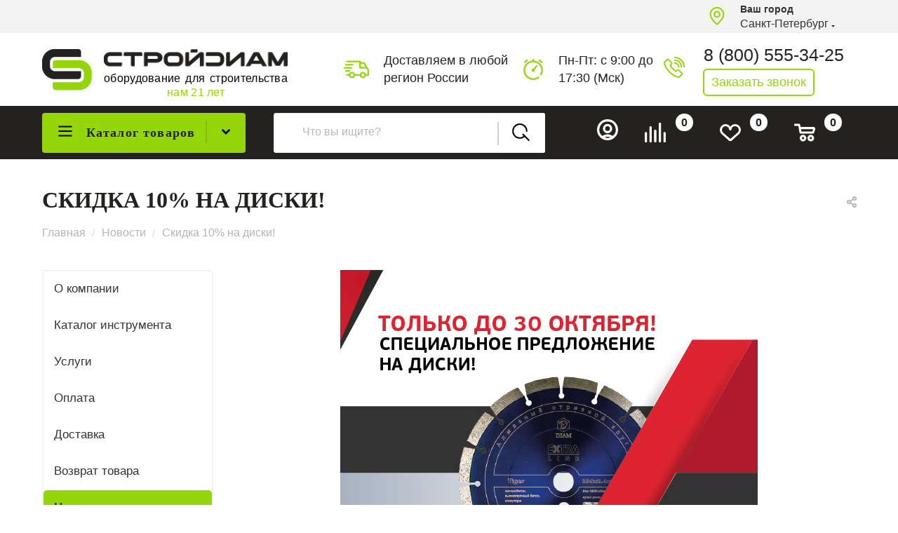

--- FILE ---
content_type: text/html; charset=UTF-8
request_url: https://stroydiam.ru/news/skidka-10-procentov-na-diski/
body_size: 59446
content:
<!DOCTYPE html>
<html xmlns="http://www.w3.org/1999/xhtml" xml:lang="ru" lang="ru"  >
<head>
	<title>Скидка 10% на диски! | СтройДиам</title>
	<meta name="viewport" content="initial-scale=1.0, width=device-width" />
	<meta name="HandheldFriendly" content="true" />
	<meta name="yes" content="yes" />
	<meta name="apple-mobile-web-app-status-bar-style" content="black" />
	<meta name="SKYPE_TOOLBAR" content="SKYPE_TOOLBAR_PARSER_COMPATIBLE" />
	<meta http-equiv="Content-Type" content="text/html; charset=UTF-8" />
<meta name="keywords" content="скидка 10% на диски!" />
<meta name="description" content="Скидка 10% на диски! | Магазин строительного оборудования СтройДиам | Низкие цены | Оптом и в розницу | Доставка по всей России" />
<link href="/bitrix/cache/css/s1/aspro_max_1.8.1/page_aca0fb5ba5e96f0ac950736962443bac/page_aca0fb5ba5e96f0ac950736962443bac_v1.css?1756738360116119"  rel="stylesheet" />
<link href="/bitrix/cache/css/s1/aspro_max_1.8.1/template_c860ab4733bbddbbfcd911d0aaceed91/template_c860ab4733bbddbbfcd911d0aaceed91_v1.css?17619039351256111"  data-template-style="true" rel="stylesheet" />
<script>if(!window.BX)window.BX={};if(!window.BX.message)window.BX.message=function(mess){if(typeof mess==='object'){for(let i in mess) {BX.message[i]=mess[i];} return true;}};</script>
<script>(window.BX||top.BX).message({"JS_CORE_LOADING":"Загрузка...","JS_CORE_NO_DATA":"- Нет данных -","JS_CORE_WINDOW_CLOSE":"Закрыть","JS_CORE_WINDOW_EXPAND":"Развернуть","JS_CORE_WINDOW_NARROW":"Свернуть в окно","JS_CORE_WINDOW_SAVE":"Сохранить","JS_CORE_WINDOW_CANCEL":"Отменить","JS_CORE_WINDOW_CONTINUE":"Продолжить","JS_CORE_H":"ч","JS_CORE_M":"м","JS_CORE_S":"с","JSADM_AI_HIDE_EXTRA":"Скрыть лишние","JSADM_AI_ALL_NOTIF":"Показать все","JSADM_AUTH_REQ":"Требуется авторизация!","JS_CORE_WINDOW_AUTH":"Войти","JS_CORE_IMAGE_FULL":"Полный размер"});</script>
<script src="/bitrix/js/main/core/core.min.js?1756730838229643"></script>
<script>BX.Runtime.registerExtension({"name":"main.core","namespace":"BX","loaded":true});</script>
<script>BX.setJSList(["\/bitrix\/js\/main\/core\/core_ajax.js","\/bitrix\/js\/main\/core\/core_promise.js","\/bitrix\/js\/main\/polyfill\/promise\/js\/promise.js","\/bitrix\/js\/main\/loadext\/loadext.js","\/bitrix\/js\/main\/loadext\/extension.js","\/bitrix\/js\/main\/polyfill\/promise\/js\/promise.js","\/bitrix\/js\/main\/polyfill\/find\/js\/find.js","\/bitrix\/js\/main\/polyfill\/includes\/js\/includes.js","\/bitrix\/js\/main\/polyfill\/matches\/js\/matches.js","\/bitrix\/js\/ui\/polyfill\/closest\/js\/closest.js","\/bitrix\/js\/main\/polyfill\/fill\/main.polyfill.fill.js","\/bitrix\/js\/main\/polyfill\/find\/js\/find.js","\/bitrix\/js\/main\/polyfill\/matches\/js\/matches.js","\/bitrix\/js\/main\/polyfill\/core\/dist\/polyfill.bundle.js","\/bitrix\/js\/main\/core\/core.js","\/bitrix\/js\/main\/polyfill\/intersectionobserver\/js\/intersectionobserver.js","\/bitrix\/js\/main\/lazyload\/dist\/lazyload.bundle.js","\/bitrix\/js\/main\/polyfill\/core\/dist\/polyfill.bundle.js","\/bitrix\/js\/main\/parambag\/dist\/parambag.bundle.js"]);
</script>
<script>BX.Runtime.registerExtension({"name":"ui.dexie","namespace":"BX.DexieExport","loaded":true});</script>
<script>BX.Runtime.registerExtension({"name":"ls","namespace":"window","loaded":true});</script>
<script>BX.Runtime.registerExtension({"name":"fx","namespace":"window","loaded":true});</script>
<script>BX.Runtime.registerExtension({"name":"fc","namespace":"window","loaded":true});</script>
<script>BX.Runtime.registerExtension({"name":"aspro_fancybox","namespace":"window","loaded":true});</script>
<script>BX.Runtime.registerExtension({"name":"aspro_animation_ext","namespace":"window","loaded":true});</script>
<script type="extension/settings" data-extension="currency.currency-core">{"region":"ru"}</script>
<script>BX.Runtime.registerExtension({"name":"currency.currency-core","namespace":"BX.Currency","loaded":true});</script>
<script>BX.Runtime.registerExtension({"name":"currency","namespace":"window","loaded":true});</script>
<script>(window.BX||top.BX).message({"LANGUAGE_ID":"ru","FORMAT_DATE":"DD.MM.YYYY","FORMAT_DATETIME":"DD.MM.YYYY HH:MI:SS","COOKIE_PREFIX":"BITRIX_SM","SERVER_TZ_OFFSET":"10800","UTF_MODE":"Y","SITE_ID":"s1","SITE_DIR":"\/","USER_ID":"","SERVER_TIME":1768602964,"USER_TZ_OFFSET":0,"USER_TZ_AUTO":"Y","bitrix_sessid":"c7263c8d45134cd4aac91ebff87e728c"});</script>

<script  src="/bitrix/cache/js/s1/aspro_max_1.8.1/kernel_main/kernel_main_v1.js?1756797789200139"></script>
<script src="/bitrix/js/ui/dexie/dist/dexie.bundle.min.js?1756730811102530"></script>
<script src="/bitrix/js/main/core/core_ls.min.js?17567307822683"></script>
<script src="/bitrix/js/main/core/core_frame_cache.min.js?175673080710481"></script>
<script src="/bitrix/js/main/ajax.min.js?149121637822194"></script>
<script src="/bitrix/js/currency/currency-core/dist/currency-core.bundle.min.js?17567305624569"></script>
<script src="/bitrix/js/currency/core_currency.min.js?1756730562835"></script>
<script>BX.setJSList(["\/bitrix\/js\/main\/core\/core_fx.js","\/bitrix\/js\/main\/pageobject\/dist\/pageobject.bundle.js","\/bitrix\/js\/main\/core\/core_window.js","\/bitrix\/js\/main\/session.js","\/bitrix\/js\/main\/date\/main.date.js","\/bitrix\/js\/main\/core\/core_date.js","\/bitrix\/js\/main\/utils.js","\/bitrix\/js\/main\/dd.js","\/bitrix\/js\/main\/core\/core_uf.js","\/bitrix\/js\/main\/core\/core_dd.js","\/bitrix\/js\/main\/core\/core_tooltip.js","\/local\/templates\/aspro_max_1.8.1\/components\/bitrix\/news\/news_custom\/script.js","\/local\/templates\/aspro_max_1.8.1\/components\/bitrix\/news.detail\/news_custom_news_detail\/script.js","\/local\/templates\/aspro_max_1.8.1\/js\/jquery.fancybox.min.js","\/local\/templates\/aspro_max_1.8.1\/js\/observer.js","\/local\/templates\/aspro_max_1.8.1\/js\/jquery.actual.min.js","\/local\/templates\/aspro_max_1.8.1\/js\/jqModal.js","\/local\/templates\/aspro_max_1.8.1\/vendor\/js\/bootstrap.js","\/local\/templates\/aspro_max_1.8.1\/vendor\/js\/jquery.appear.js","\/local\/templates\/aspro_max_1.8.1\/vendor\/js\/ripple.js","\/local\/templates\/aspro_max_1.8.1\/vendor\/js\/velocity\/velocity.js","\/local\/templates\/aspro_max_1.8.1\/vendor\/js\/velocity\/velocity.ui.js","\/local\/templates\/aspro_max_1.8.1\/js\/browser.js","\/local\/templates\/aspro_max_1.8.1\/js\/jquery.uniform.min.js","\/local\/templates\/aspro_max_1.8.1\/vendor\/js\/sticky-sidebar.js","\/local\/templates\/aspro_max_1.8.1\/js\/jquery.validate.min.js","\/local\/templates\/aspro_max_1.8.1\/js\/jquery.inputmask.bundle.min.js","\/local\/templates\/aspro_max_1.8.1\/js\/jquery.easing.1.3.js","\/local\/templates\/aspro_max_1.8.1\/js\/equalize.min.js","\/local\/templates\/aspro_max_1.8.1\/js\/jquery.alphanumeric.js","\/local\/templates\/aspro_max_1.8.1\/js\/jquery.cookie.js","\/local\/templates\/aspro_max_1.8.1\/js\/jquery.plugin.min.js","\/local\/templates\/aspro_max_1.8.1\/js\/jquery.countdown.min.js","\/local\/templates\/aspro_max_1.8.1\/js\/jquery.countdown-ru.js","\/local\/templates\/aspro_max_1.8.1\/js\/jquery.ikSelect.js","\/local\/templates\/aspro_max_1.8.1\/js\/jquery.mobile.custom.touch.min.js","\/local\/templates\/aspro_max_1.8.1\/js\/jquery.dotdotdot.js","\/local\/templates\/aspro_max_1.8.1\/js\/rating_likes.js","\/local\/templates\/aspro_max_1.8.1\/js\/buy_services.js","\/local\/templates\/aspro_max_1.8.1\/js\/xzoom.js","\/local\/templates\/aspro_max_1.8.1\/js\/mobile.js","\/local\/templates\/aspro_max_1.8.1\/js\/jquery.mousewheel.min.js","\/local\/templates\/aspro_max_1.8.1\/js\/jquery.mCustomScrollbar.js","\/local\/templates\/aspro_max_1.8.1\/js\/scrollTabs.js","\/local\/templates\/aspro_max_1.8.1\/js\/main.js","\/local\/templates\/aspro_max_1.8.1\/js\/blocks\/blocks.js","\/bitrix\/components\/bitrix\/search.title\/script.js","\/local\/templates\/aspro_max_1.8.1\/components\/bitrix\/search.title\/mega_menu\/script.js","\/local\/templates\/aspro_max_1.8.1\/components\/bitrix\/menu\/menu_in_burger\/script.js","\/local\/templates\/aspro_max_1.8.1\/components\/bitrix\/menu\/top_custom\/script.js","\/local\/templates\/aspro_max_1.8.1\/components\/bitrix\/menu\/top_catalog_only_custom\/script.js","\/local\/templates\/aspro_max_1.8.1\/components\/bitrix\/search.title\/corp_custom\/script.js","\/local\/templates\/aspro_max_1.8.1\/components\/bitrix\/news.list\/banners\/script.js","\/bitrix\/components\/aspro\/marketing.popup.max\/templates\/.default\/script.js","\/local\/templates\/aspro_max_1.8.1\/components\/bitrix\/search.title\/fixed\/script.js","\/local\/templates\/aspro_max_1.8.1\/js\/custom.js","\/local\/templates\/aspro_max_1.8.1\/components\/aspro\/regionality.list.max\/regions_custom\/script.js","\/local\/templates\/aspro_max_1.8.1\/components\/bitrix\/subscribe.edit\/footer\/script.js"]);</script>
<script>BX.setCSSList(["\/local\/templates\/aspro_max_1.8.1\/components\/bitrix\/news\/news_custom\/style.css","\/local\/templates\/aspro_max_1.8.1\/css\/animation\/animate.min.css","\/local\/templates\/aspro_max_1.8.1\/css\/animation\/animation_ext.css","\/local\/templates\/aspro_max_1.8.1\/components\/bitrix\/news.detail\/news_custom_news_detail\/style.css","\/local\/templates\/aspro_max_1.8.1\/css\/jquery.fancybox.min.css","\/local\/templates\/aspro_max_1.8.1\/css\/fonts\/montserrat\/css\/montserrat.min.css","\/local\/templates\/aspro_max_1.8.1\/css\/blocks\/dark-light-theme.css","\/local\/templates\/aspro_max_1.8.1\/css\/colored.css","\/local\/templates\/aspro_max_1.8.1\/vendor\/css\/bootstrap.css","\/local\/templates\/aspro_max_1.8.1\/css\/styles.css","\/local\/templates\/aspro_max_1.8.1\/css\/blocks\/blocks.css","\/local\/templates\/aspro_max_1.8.1\/css\/blocks\/common.blocks\/bottom-icons-panel\/bottom-icons-panel.css","\/local\/templates\/aspro_max_1.8.1\/css\/blocks\/common.blocks\/counter-state\/counter-state.css","\/local\/templates\/aspro_max_1.8.1\/css\/banners.css","\/local\/templates\/aspro_max_1.8.1\/css\/menu.css","\/local\/templates\/aspro_max_1.8.1\/css\/catalog.css","\/local\/templates\/aspro_max_1.8.1\/css\/xzoom.css","\/local\/templates\/aspro_max_1.8.1\/css\/jquery.mCustomScrollbar.min.css","\/local\/templates\/aspro_max_1.8.1\/vendor\/css\/ripple.css","\/local\/templates\/aspro_max_1.8.1\/css\/left_block_main_page.css","\/local\/templates\/aspro_max_1.8.1\/css\/stores.css","\/local\/templates\/aspro_max_1.8.1\/css\/yandex_map.css","\/local\/templates\/aspro_max_1.8.1\/css\/buy_services.css","\/local\/templates\/aspro_max_1.8.1\/css\/header_fixed.css","\/local\/templates\/aspro_max_1.8.1\/ajax\/ajax.css","\/local\/templates\/aspro_max_1.8.1\/components\/bitrix\/search.title\/corp_custom\/style.css","\/local\/templates\/aspro_max_1.8.1\/components\/bitrix\/breadcrumb\/main_custom\/style.css","\/local\/templates\/aspro_max_1.8.1\/components\/bitrix\/menu\/left_menu_custom\/style.css","\/local\/templates\/aspro_max_1.8.1\/css\/footer.css","\/bitrix\/components\/aspro\/marketing.popup.max\/templates\/.default\/style.css","\/local\/templates\/aspro_max_1.8.1\/styles.css","\/local\/templates\/aspro_max_1.8.1\/template_styles.css","\/local\/templates\/aspro_max_1.8.1\/css\/header.css","\/local\/templates\/aspro_max_1.8.1\/css\/media.css","\/local\/templates\/aspro_max_1.8.1\/css\/h1-normal.css","\/local\/templates\/aspro_max_1.8.1\/themes\/custom_s1\/theme.css","\/local\/templates\/aspro_max_1.8.1\/css\/widths\/width-1.css","\/local\/templates\/aspro_max_1.8.1\/css\/fonts\/font-10.css","\/local\/templates\/aspro_max_1.8.1\/css\/custom.css"]);</script>
<script data-skip-moving='true'>window['asproRecaptcha'] = {params: {'recaptchaColor':'light','recaptchaLogoShow':'y','recaptchaSize':'normal','recaptchaBadge':'bottomright','recaptchaLang':'ru'},key: '6LeNT3IpAAAAALBouJqE-Bc98njTWWClehaHfDyi',ver: '2'};</script>
<script data-skip-moving='true'>!function(c,t,n,p){function s(e){var a=t.getElementById(e);if(a&&!(a.className.indexOf("g-recaptcha")<0)&&c.grecaptcha)if("3"==c[p].ver)a.innerHTML='<textarea class="g-recaptcha-response" style="display:none;resize:0;" name="g-recaptcha-response"></textarea>',grecaptcha.ready(function(){grecaptcha.execute(c[p].key,{action:"maxscore"}).then(function(e){a.innerHTML='<textarea class="g-recaptcha-response" style="display:none;resize:0;" name="g-recaptcha-response">'+e+"</textarea>"})});else{if(a.children.length)return;var r=grecaptcha.render(e,{sitekey:c[p].key+"",theme:c[p].params.recaptchaColor+"",size:c[p].params.recaptchaSize+"",callback:"onCaptchaVerify"+c[p].params.recaptchaSize,badge:c[p].params.recaptchaBadge});$(a).attr("data-widgetid",r)}}c.onLoadRenderRecaptcha=function(){var e=[];for(var a in c[n].args)if(c[n].args.hasOwnProperty(a)){var r=c[n].args[a][0];-1==e.indexOf(r)&&(e.push(r),s(r))}c[n]=function(e){s(e)}},c[n]=c[n]||function(){var e,a,r;c[n].args=c[n].args||[],c[n].args.push(arguments),a="recaptchaApiLoader",(e=t).getElementById(a)||((r=e.createElement("script")).id=a,r.src="//www.google.com/recaptcha/api.js?hl="+c[p].params.recaptchaLang+"&onload=onLoadRenderRecaptcha&render="+("3"==c[p].ver?c[p].key:"explicit"),e.head.appendChild(r))}}(window,document,"renderRecaptchaById","asproRecaptcha");</script>
<script data-skip-moving='true'>!function(){var i=function(e){for(var a=[],t=null,t=(void 0!==e?null!==e:!1)?e.getElementsByTagName("input"):document.getElementsByName("captcha_word"),n=0;n<t.length;n++)"captcha_word"===t[n].name&&a.push(t[n]);return a},d=function(e){for(var a=[],t=e.getElementsByTagName("img"),n=0;n<t.length;n++)!/\/bitrix\/tools\/captcha.php\?(captcha_code|captcha_sid)=[^>]*?/i.test(t[n].src)&&"captcha"!==t[n].id||a.push(t[n]);return a},h=function(){var e=i(null);if(0===e.length)return[];for(var a=[],t=0;t<e.length;t++){var n=function(e){for(var a=e;a;)if("form"===(a=a.parentNode).nodeName.toLowerCase())return a;return null}(e[t]);null!==n&&a.push(n)}return a},u=function(e){var a="recaptcha-dynamic-"+(new Date).getTime();if(null!==document.getElementById(a)){for(var t=null;t=Math.floor(65535*Math.random()),null!==document.getElementById(a+t););a+=t}var n=document.createElement("div");n.id=a,n.className="g-recaptcha",n.attributes["data-sitekey"]=window.asproRecaptcha.key,e.parentNode&&(e.parentNode.className+=" recaptcha_text",e.parentNode.replaceChild(n,e)),"3"==window.asproRecaptcha.ver&&(e.closest(".captcha-row").style.display="none"),renderRecaptchaById(a)},m=function(e){var a="[data-uri]";e.attributes.src=a,e.style.display="none","src"in e&&(e.parentNode&&-1===e.parentNode.className.indexOf("recaptcha_tmp_img")&&(e.parentNode.className+=" recaptcha_tmp_img"),e.src=a)},f=function(e){"function"==typeof $&&$(e).find(".captcha-row label > span").length&&$(e).find(".captcha-row label > span").html(BX.message("RECAPTCHA_TEXT")+' <span class="star">*</span>')};document.addEventListener?new MutationObserver(function(){try{if("undefined"!=typeof renderRecaptchaById)for(var e=document.getElementsByClassName("g-recaptcha"),a=0;a<e.length;a++){var t,n=e[a];0===n.innerHTML.length&&"string"==typeof(t=n.id)&&0!==t.length&&("3"==window.asproRecaptcha.ver?n.closest(".captcha-row").style.display="none":"function"==typeof $&&(n=$(n).closest(".captcha-row")).length&&(n.addClass(window.asproRecaptcha.params.recaptchaSize+" logo_captcha_"+window.asproRecaptcha.params.recaptchaLogoShow+" "+window.asproRecaptcha.params.recaptchaBadge),n.find(".captcha_image").addClass("recaptcha_tmp_img"),n.find(".captcha_input").addClass("recaptcha_text"),"invisible"===window.asproRecaptcha.params.recaptchaSize||n.find("input.recaptcha").length||$('<input type="text" class="recaptcha" value="" />').appendTo(n)),renderRecaptchaById(t))}if(window.renderRecaptchaById&&window.asproRecaptcha&&window.asproRecaptcha.key)for(var r,c=h(),o=0;o<c.length;o++){var p=c[o],s=i(p);if(0!==s.length){var l=d(p);if(0!==l.length){for(r=0;r<s.length;r++)u(s[r]);for(r=0;r<l.length;r++)m(l[r]);f(p)}}}else console.error("Bad captcha keys or module error");return!0}catch(e){return console.error(e),!0}}).observe(document,{subtree:!0,childList:!0}):console.warn("Your browser does not support dynamic ReCaptcha replacement")}();</script>
<script>BX.message({'PHONE':'Телефон','FAST_VIEW':'Быстрый просмотр','TABLES_SIZE_TITLE':'Подбор размера','SOCIAL':'Социальные сети','DESCRIPTION':'Описание магазина','ITEMS':'Товары','LOGO':'Логотип','REGISTER_INCLUDE_AREA':'Текст о регистрации','AUTH_INCLUDE_AREA':'Текст об авторизации','FRONT_IMG':'Изображение компании','EMPTY_CART':'пуста','CATALOG_VIEW_MORE':'... Показать все','CATALOG_VIEW_LESS':'... Свернуть','JS_REQUIRED':'Заполните это поле','JS_FORMAT':'Неверный формат','JS_FILE_EXT':'Недопустимое расширение файла','JS_PASSWORD_COPY':'Пароли не совпадают','JS_PASSWORD_LENGTH':'Минимум 6 символов','JS_ERROR':'Неверно заполнено поле','JS_FILE_SIZE':'Максимальный размер 5мб','JS_FILE_BUTTON_NAME':'Выберите файл','JS_FILE_DEFAULT':'Прикрепите файл','JS_DATE':'Некорректная дата','JS_DATETIME':'Некорректная дата/время','JS_REQUIRED_LICENSES':'Согласитесь с условиями','JS_REQUIRED_OFFER':'Согласитесь с условиями','LICENSE_PROP':'Согласие на обработку персональных данных','LOGIN_LEN':'Введите минимум {0} символа','FANCY_CLOSE':'Закрыть','FANCY_NEXT':'Следующий','FANCY_PREV':'Предыдущий','TOP_AUTH_REGISTER':'Регистрация','CALLBACK':'Заказать звонок','ASK':'Задать вопрос','REVIEW':'Оставить отзыв','S_CALLBACK':'Заказать звонок','UNTIL_AKC':'До конца акции','TITLE_QUANTITY_BLOCK':'Остаток','TITLE_QUANTITY':'шт','TOTAL_SUMM_ITEM':'Общая стоимость ','SUBSCRIBE_SUCCESS':'Вы успешно подписались','RECAPTCHA_TEXT':'Подтвердите, что вы не робот','JS_RECAPTCHA_ERROR':'Пройдите проверку','COUNTDOWN_SEC':'сек','COUNTDOWN_MIN':'мин','COUNTDOWN_HOUR':'час','COUNTDOWN_DAY0':'дн','COUNTDOWN_DAY1':'дн','COUNTDOWN_DAY2':'дн','COUNTDOWN_WEAK0':'Недель','COUNTDOWN_WEAK1':'Неделя','COUNTDOWN_WEAK2':'Недели','COUNTDOWN_MONTH0':'Месяцев','COUNTDOWN_MONTH1':'Месяц','COUNTDOWN_MONTH2':'Месяца','COUNTDOWN_YEAR0':'Лет','COUNTDOWN_YEAR1':'Год','COUNTDOWN_YEAR2':'Года','COUNTDOWN_COMPACT_SEC':'с','COUNTDOWN_COMPACT_MIN':'м','COUNTDOWN_COMPACT_HOUR':'ч','COUNTDOWN_COMPACT_DAY':'д','COUNTDOWN_COMPACT_WEAK':'н','COUNTDOWN_COMPACT_MONTH':'м','COUNTDOWN_COMPACT_YEAR0':'л','COUNTDOWN_COMPACT_YEAR1':'г','CATALOG_PARTIAL_BASKET_PROPERTIES_ERROR':'Заполнены не все свойства у добавляемого товара','CATALOG_EMPTY_BASKET_PROPERTIES_ERROR':'Выберите свойства товара, добавляемые в корзину в параметрах компонента','CATALOG_ELEMENT_NOT_FOUND':'Элемент не найден','ERROR_ADD2BASKET':'Ошибка добавления товара в корзину','CATALOG_SUCCESSFUL_ADD_TO_BASKET':'Успешное добавление товара в корзину','ERROR_BASKET_TITLE':'Ошибка корзины','ERROR_BASKET_PROP_TITLE':'Выберите свойства, добавляемые в корзину','ERROR_BASKET_BUTTON':'Выбрать','BASKET_TOP':'Корзина в шапке','ERROR_ADD_DELAY_ITEM':'Ошибка отложенной корзины','VIEWED_TITLE':'Ранее вы смотрели','VIEWED_BEFORE':'Ранее вы смотрели','BEST_TITLE':'Лучшие предложения','CT_BST_SEARCH_BUTTON':'Поиск','CT_BST_SEARCH2_BUTTON':'Найти','BASKET_PRINT_BUTTON':'Распечатать','BASKET_CLEAR_ALL_BUTTON':'Очистить','BASKET_QUICK_ORDER_BUTTON':'Быстрый заказ','BASKET_CONTINUE_BUTTON':'Продолжить покупки','BASKET_ORDER_BUTTON':'Оформить заказ','SHARE_BUTTON':'Поделиться','BASKET_CHANGE_TITLE':'Ваш заказ','BASKET_CHANGE_LINK':'Изменить','MORE_INFO_SKU':'Купить','FROM':'от','BEFORE':'до','TITLE_BLOCK_VIEWED_NAME':'Ранее вы смотрели','T_BASKET':'Корзина','FILTER_EXPAND_VALUES':'Показать все','FILTER_HIDE_VALUES':'Свернуть','FULL_ORDER':'Полный заказ','CUSTOM_COLOR_CHOOSE':'Выбрать','CUSTOM_COLOR_CANCEL':'Отмена','S_MOBILE_MENU':'Меню','MAX_T_MENU_BACK':'Назад','MAX_T_MENU_CALLBACK':'Обратная связь','MAX_T_MENU_CONTACTS_TITLE':'Будьте на связи','SEARCH_TITLE':'Поиск','SOCIAL_TITLE':'Оставайтесь на связи','HEADER_SCHEDULE':'Время работы','SEO_TEXT':'SEO описание','COMPANY_IMG':'Картинка компании','COMPANY_TEXT':'Описание компании','CONFIG_SAVE_SUCCESS':'Настройки сохранены','CONFIG_SAVE_FAIL':'Ошибка сохранения настроек','ITEM_ECONOMY':'Экономия','ITEM_ARTICLE':'Артикул: ','JS_FORMAT_ORDER':'имеет неверный формат','JS_BASKET_COUNT_TITLE':'В корзине товаров на SUMM','POPUP_VIDEO':'Видео','POPUP_GIFT_TEXT':'Нашли что-то особенное? Намекните другу о подарке!','ORDER_FIO_LABEL':'Ф.И.О.','ORDER_PHONE_LABEL':'Телефон','ORDER_REGISTER_BUTTON':'Регистрация','PRICES_TYPE':'Варианты цен','FILTER_HELPER_VALUES':' знач.','SHOW_MORE_SCU_MAIN':'Еще #COUNT#','SHOW_MORE_SCU_1':'предложение','SHOW_MORE_SCU_2':'предложения','SHOW_MORE_SCU_3':'предложений','PARENT_ITEM_NOT_FOUND':'Не найден основной товар для услуги в корзине. Обновите страницу и попробуйте снова.','PHONES':'Телефоны'})</script>
<meta name="theme-color" content="#94d60a">
<style>:root{--theme-base-color: #94d60a;--theme-base-opacity-color: #94d60a1a;--theme-base-color-hue:79;--theme-base-color-saturation:91%;--theme-base-color-lightness:44%;--theme-lightness-hover-diff:%}</style>
<link href="/local/templates/aspro_max_1.8.1/css/print.min.css?172131088921745" data-template-style="true" rel="stylesheet" media="print">
					<script data-skip-moving="true" src="/bitrix/js/aspro.max/jquery-2.1.3.min.js"></script>
					<script data-skip-moving="true" src="/local/templates/aspro_max_1.8.1/js/speed.min.js?=1721310893"></script>
<link rel="shortcut icon" href="/favicon.ico" type="image/x-icon" />
<link rel="apple-touch-icon" sizes="180x180" href="/upload/CMax/027/1s06xy6jcl5wj6k0ludwmqtvq3sf73e3.png" />
<meta property="og:description" content="Скидка 10% на диски! | Магазин строительного оборудования СтройДиам | Низкие цены | Оптом и в розницу | Доставка по всей России" />
<meta property="og:image" content="https://stroydiam.ru/upload/iblock/fc7/fc76b846caeb7ec1fff8b31495374b84.jpg" />
<link rel="image_src" href="https://stroydiam.ru/upload/iblock/fc7/fc76b846caeb7ec1fff8b31495374b84.jpg"  />
<meta property="og:title" content="Скидка 10% на диски! | СтройДиам" />
<meta property="og:type" content="website" />
<meta property="og:url" content="https://stroydiam.ru/news/skidka-10-procentov-na-diski/" />

<script  src="/bitrix/cache/js/s1/aspro_max_1.8.1/template_3fe5a1db5c2157bd75b7193519750cd3/template_3fe5a1db5c2157bd75b7193519750cd3_v1.js?1756735600805228"></script>
<script  src="/bitrix/cache/js/s1/aspro_max_1.8.1/page_68f09f59f71508f7c4b6f1a9147eabc8/page_68f09f59f71508f7c4b6f1a9147eabc8_v1.js?175673836070988"></script>
<script  src="/bitrix/cache/js/s1/aspro_max_1.8.1/default_49c6923b77c9ae0c2e7ddeb5883b3cdb/default_49c6923b77c9ae0c2e7ddeb5883b3cdb_v1.js?17567355211704"></script>
<script  src="/bitrix/cache/js/s1/aspro_max_1.8.1/default_81bfbe15ef82d941631792c43cca23ef/default_81bfbe15ef82d941631792c43cca23ef_v1.js?1756735521490"></script>
			</head>
<body class=" site_s1  fill_bg_n catalog-delayed-btn-Y theme-light" id="main" data-site="/">
		
	<div id="panel"></div>
	
				<!--'start_frame_cache_basketitems-component-block'-->												<div id="ajax_basket"></div>
					<!--'end_frame_cache_basketitems-component-block'-->						<div class="cd-modal-bg"></div>
		<script data-skip-moving="true">var solutionName = 'arMaxOptions';</script>
		<script src="/local/templates/aspro_max_1.8.1/js/setTheme.php?site_id=s1&site_dir=/" data-skip-moving="true"></script>
		<script>window.onload=function(){window.basketJSParams = window.basketJSParams || [];window.dataLayer = window.dataLayer || [];}
		BX.message({'MIN_ORDER_PRICE_TEXT':'<b>Минимальная сумма заказа #PRICE#<\/b><br/>Пожалуйста, добавьте еще товаров в корзину','LICENSES_TEXT':'Я согласен на <a href=\"/include/licenses_detail.php\" target=\"_blank\">обработку персональных данных<\/a>','OFFER_TEXT':'Согласен с <a href=\"/include/offer_detail.php\" target=\"_blank\">публичной офертой<\/a>'});
		arAsproOptions.PAGES.FRONT_PAGE = window[solutionName].PAGES.FRONT_PAGE = "";arAsproOptions.PAGES.BASKET_PAGE = window[solutionName].PAGES.BASKET_PAGE = "";arAsproOptions.PAGES.ORDER_PAGE = window[solutionName].PAGES.ORDER_PAGE = "";arAsproOptions.PAGES.PERSONAL_PAGE = window[solutionName].PAGES.PERSONAL_PAGE = "";arAsproOptions.PAGES.CATALOG_PAGE = window[solutionName].PAGES.CATALOG_PAGE = "";</script>
		<div class="wrapper1  header_bgcolored long_header2 colored_header with_left_block  basket_normal basket_fill_WHITE side_LEFT block_side_NORMAL catalog_icons_N banner_auto  mheader-vcustom header-vcustom header-font-lower_Y regions_Y title_position_LEFT fill_ footer-vcustom front-vcustom mfixed_Y mfixed_view_always title-v3 lazy_N with_phones compact-catalog normal-catalog-img landing-normal big-banners-mobile-slider bottom-icons-panel-Y compact-breadcrumbs-N catalog-delayed-btn-Y  ">


<div class="mega_fixed_menu scrollblock">
	<div class="maxwidth-theme">
		<svg class="svg svg-close" width="14" height="14" viewBox="0 0 14 14">
		  <path data-name="Rounded Rectangle 568 copy 16" d="M1009.4,953l5.32,5.315a0.987,0.987,0,0,1,0,1.4,1,1,0,0,1-1.41,0L1008,954.4l-5.32,5.315a0.991,0.991,0,0,1-1.4-1.4L1006.6,953l-5.32-5.315a0.991,0.991,0,0,1,1.4-1.4l5.32,5.315,5.31-5.315a1,1,0,0,1,1.41,0,0.987,0.987,0,0,1,0,1.4Z" transform="translate(-1001 -946)"></path>
		</svg>
		<i class="svg svg-close mask arrow"></i>
		<div class="row">
			<div class="col-md-9">
				<div class="left_menu_block">
					<div class="logo_block flexbox flexbox--row align-items-normal">
						<div class="logo">
							<a href="/"><img src="/upload/CMax/4c8/xnatm08d54rvrbbt80865ugyphawqaij.png" alt="СтройДиам" title="СтройДиам" data-src="" /></a>						</div>
						<div class="top-description addr">
							Оборудование для строительства						</div>
					</div>
					<div class="search_block">
						<div class="search_wrap">
							<div class="search-block">
												<div class="search-wrapper">
				<div id="title-search_mega_menu">
					<form action="/catalog/" class="search">
						<div class="search-input-div">
							<input class="search-input" id="title-search-input_mega_menu" type="text" name="q" value="" placeholder="Поиск" size="20" maxlength="50" autocomplete="off" />
						</div>
						<div class="search-button-div">
							<button class="btn btn-search" type="submit" name="s" value="Найти"><i class="svg inline  svg-inline-search2" aria-hidden="true" ><svg class="" width="17" height="17" viewBox="0 0 17 17" aria-hidden="true"><path class="cls-1" d="M16.709,16.719a1,1,0,0,1-1.412,0l-3.256-3.287A7.475,7.475,0,1,1,15,7.5a7.433,7.433,0,0,1-1.549,4.518l3.258,3.289A1,1,0,0,1,16.709,16.719ZM7.5,2A5.5,5.5,0,1,0,13,7.5,5.5,5.5,0,0,0,7.5,2Z"></path></svg></i></button>
							<span class="close-block inline-search-hide"><span class="svg svg-close close-icons"></span></span>
						</div>
					</form>
				</div>
			</div>
	<script>
	var jsControl = new JCTitleSearch3({
		//'WAIT_IMAGE': '/bitrix/themes/.default/images/wait.gif',
		'AJAX_PAGE' : '/news/skidka-10-procentov-na-diski/',
		'CONTAINER_ID': 'title-search_mega_menu',
		'INPUT_ID': 'title-search-input_mega_menu',
		'INPUT_ID_TMP': 'title-search-input_mega_menu',
		'MIN_QUERY_LEN': 2
	});
</script>							</div>
						</div>
					</div>
										<!-- noindex -->

	<div class="burger_menu_wrapper">
		
			<div class="top_link_wrapper">
				<div class="menu-item dropdown catalog wide_menu   ">
					<div class="wrap">
						<a class="dropdown-toggle" href="/catalog/">
							<div class="link-title color-theme-hover">
																	<i class="svg inline  svg-inline-icon_catalog" aria-hidden="true" ><svg xmlns="http://www.w3.org/2000/svg" width="10" height="10" viewBox="0 0 10 10"><path  data-name="Rounded Rectangle 969 copy 7" class="cls-1" d="M644,76a1,1,0,1,1-1,1A1,1,0,0,1,644,76Zm4,0a1,1,0,1,1-1,1A1,1,0,0,1,648,76Zm4,0a1,1,0,1,1-1,1A1,1,0,0,1,652,76Zm-8,4a1,1,0,1,1-1,1A1,1,0,0,1,644,80Zm4,0a1,1,0,1,1-1,1A1,1,0,0,1,648,80Zm4,0a1,1,0,1,1-1,1A1,1,0,0,1,652,80Zm-8,4a1,1,0,1,1-1,1A1,1,0,0,1,644,84Zm4,0a1,1,0,1,1-1,1A1,1,0,0,1,648,84Zm4,0a1,1,0,1,1-1,1A1,1,0,0,1,652,84Z" transform="translate(-643 -76)"/></svg></i>																Каталог							</div>
						</a>
													<span class="tail"></span>
							<div class="burger-dropdown-menu row">
								<div class="menu-wrapper" >
									
																														<div class="col-md-4 dropdown-submenu  ">
																						<a href="/catalog/almaznyy-instrument/" class="color-theme-hover" title="Алмазный инструмент">
												<span class="name option-font-bold">Алмазный инструмент</span>
											</a>
																								<div class="burger-dropdown-menu toggle_menu">
																																									<div class="menu-item  dropdown-submenu ">
															<a href="/catalog/almaznyy-instrument/almaznye-diski/" title="Алмазные диски">
																<span class="name color-theme-hover">Алмазные диски</span>
															</a>
																															<div class="burger-dropdown-menu with_padding">
																																			<div class="menu-item ">
																			<a href="/catalog/almaznyy-instrument/almaznye-diski/almaznye-segmentnye-diski-po-betonu-i-zhelezobetonu/" title="Сегментные диски">
																				<span class="name color-theme-hover">Сегментные диски</span>
																			</a>
																		</div>
																																			<div class="menu-item ">
																			<a href="/catalog/almaznyy-instrument/almaznye-diski/almaznye-otreznye-krugi-dlya-mokroy-rezki-tip-korona/" title="Сплошные диски">
																				<span class="name color-theme-hover">Сплошные диски</span>
																			</a>
																		</div>
																																			<div class="menu-item ">
																			<a href="/catalog/almaznyy-instrument/almaznye-diski/almaznye-otreznye-krugi-dlya-sukhoy-rezki-tip-turbo/" title="Диски Турбо">
																				<span class="name color-theme-hover">Диски Турбо</span>
																			</a>
																		</div>
																																			<div class="menu-item ">
																			<a href="/catalog/almaznyy-instrument/almaznye-diski/diski-po-betonu-i-zhelezobetonu/" title="Диски по бетону и железобетону">
																				<span class="name color-theme-hover">Диски по бетону и железобетону</span>
																			</a>
																		</div>
																																			<div class="menu-item ">
																			<a href="/catalog/almaznyy-instrument/almaznye-diski/almaznye-segmentnye-krugi-po-asfaltu/" title="Диски по асфальту">
																				<span class="name color-theme-hover">Диски по асфальту</span>
																			</a>
																		</div>
																																			<div class="menu-item ">
																			<a href="/catalog/almaznyy-instrument/almaznye-diski/almaznye-segmentnye-diski-po-granitu/" title="Диски по граниту">
																				<span class="name color-theme-hover">Диски по граниту</span>
																			</a>
																		</div>
																																			<div class="menu-item ">
																			<a href="/catalog/almaznyy-instrument/almaznye-diski/diski-dlya-plitkorezov/" title="Диски для плиткорезов">
																				<span class="name color-theme-hover">Диски для плиткорезов</span>
																			</a>
																		</div>
																																			<div class="menu-item ">
																			<a href="/catalog/almaznyy-instrument/almaznye-diski/diski-dlya-bolgarok/" title="Диски для болгарок">
																				<span class="name color-theme-hover">Диски для болгарок</span>
																			</a>
																		</div>
																																			<div class="menu-item ">
																			<a href="/catalog/almaznyy-instrument/almaznye-diski/diski-diamaster/" title="Алмазные диски Diamaster">
																				<span class="name color-theme-hover">Алмазные диски Diamaster</span>
																			</a>
																		</div>
																																			<div class="menu-item ">
																			<a href="/catalog/almaznyy-instrument/almaznye-diski/almaznye-diski-diam/" title="Алмазные диски Diam">
																				<span class="name color-theme-hover">Алмазные диски Diam</span>
																			</a>
																		</div>
																																	</div>
																													</div>
																																									<div class="menu-item  dropdown-submenu ">
															<a href="/catalog/almaznyy-instrument/almaznye-koronki-po-betonu/" title="Алмазные коронки по бетону и железобетону">
																<span class="name color-theme-hover">Алмазные коронки по бетону и железобетону</span>
															</a>
																															<div class="burger-dropdown-menu with_padding">
																																			<div class="menu-item ">
																			<a href="/catalog/almaznyy-instrument/almaznye-koronki-po-betonu/koronki-diamaster/" title="Коронки Diamaster">
																				<span class="name color-theme-hover">Коронки Diamaster</span>
																			</a>
																		</div>
																																			<div class="menu-item ">
																			<a href="/catalog/almaznyy-instrument/almaznye-koronki-po-betonu/koronki-diam/" title="Коронки Diam">
																				<span class="name color-theme-hover">Коронки Diam</span>
																			</a>
																		</div>
																																			<div class="menu-item ">
																			<a href="/catalog/almaznyy-instrument/almaznye-koronki-po-betonu/koronki-tech-nick/" title="Коронки Tech-Nick">
																				<span class="name color-theme-hover">Коронки Tech-Nick</span>
																			</a>
																		</div>
																																			<div class="menu-item ">
																			<a href="/catalog/almaznyy-instrument/almaznye-koronki-po-betonu/podrazetniki-sds-plus/" title="Коронки SDS Plus">
																				<span class="name color-theme-hover">Коронки SDS Plus</span>
																			</a>
																		</div>
																																	</div>
																													</div>
																																									<div class="menu-item  dropdown-submenu ">
															<a href="/catalog/almaznyy-instrument/shlifovalniy-instrument-po-betonu/" title="Шлифовальный инструмент">
																<span class="name color-theme-hover">Шлифовальный инструмент</span>
															</a>
																															<div class="burger-dropdown-menu with_padding">
																																			<div class="menu-item ">
																			<a href="/catalog/almaznyy-instrument/shlifovalniy-instrument-po-betonu/agshk-po-betonu/" title="АГШК по бетону">
																				<span class="name color-theme-hover">АГШК по бетону</span>
																			</a>
																		</div>
																																			<div class="menu-item ">
																			<a href="/catalog/almaznyy-instrument/shlifovalniy-instrument-po-betonu/almaznye-chashki-po-betonu/" title="Чашки по бетону">
																				<span class="name color-theme-hover">Чашки по бетону</span>
																			</a>
																		</div>
																																			<div class="menu-item ">
																			<a href="/catalog/almaznyy-instrument/shlifovalniy-instrument-po-betonu/frankfurty-dlya-shlifovki-betona/" title="Франкфурты по бетону">
																				<span class="name color-theme-hover">Франкфурты по бетону</span>
																			</a>
																		</div>
																																			<div class="menu-item ">
																			<a href="/catalog/almaznyy-instrument/shlifovalniy-instrument-po-betonu/fat-frezy-almaznye-tortsevye-shlifovalnye-po-betonu/" title="ФАТ по бетону">
																				<span class="name color-theme-hover">ФАТ по бетону</span>
																			</a>
																		</div>
																																	</div>
																													</div>
																																									<div class="menu-item  dropdown-submenu ">
															<a href="/catalog/almaznyy-instrument/almaznye-segmenty/" title="Алмазные сегменты">
																<span class="name color-theme-hover">Алмазные сегменты</span>
															</a>
																															<div class="burger-dropdown-menu with_padding">
																																			<div class="menu-item ">
																			<a href="/catalog/almaznyy-instrument/almaznye-segmenty/segmenty-dlya-diskov/" title="Сегменты для дисков">
																				<span class="name color-theme-hover">Сегменты для дисков</span>
																			</a>
																		</div>
																																			<div class="menu-item ">
																			<a href="/catalog/almaznyy-instrument/almaznye-segmenty/koltsevye-segmenty/" title="Кольцевые сегменты">
																				<span class="name color-theme-hover">Кольцевые сегменты</span>
																			</a>
																		</div>
																																			<div class="menu-item ">
																			<a href="/catalog/almaznyy-instrument/almaznye-segmenty/segmenty-dlya-koronok/" title="Сегменты для коронок">
																				<span class="name color-theme-hover">Сегменты для коронок</span>
																			</a>
																		</div>
																																	</div>
																													</div>
																																									<div class="menu-item   ">
															<a href="/catalog/almaznyy-instrument/almaznye-kanaty/" title="Алмазные канаты">
																<span class="name color-theme-hover">Алмазные канаты</span>
															</a>
																													</div>
																																									<div class="menu-item   ">
															<a href="/catalog/almaznyy-instrument/korpusa-koronok/" title="Корпуса коронок">
																<span class="name color-theme-hover">Корпуса коронок</span>
															</a>
																													</div>
																																									<div class="menu-item   ">
															<a href="/catalog/almaznyy-instrument/korpusa-diskov/" title="Корпуса дисков">
																<span class="name color-theme-hover">Корпуса дисков</span>
															</a>
																													</div>
																									</div>
																					</div>
									
																														<div class="col-md-4 dropdown-submenu  ">
																						<a href="/catalog/almaznoe-burenie-i-rezka/" class="color-theme-hover" title="Алмазное бурение и резка">
												<span class="name option-font-bold">Алмазное бурение и резка</span>
											</a>
																								<div class="burger-dropdown-menu toggle_menu">
																																									<div class="menu-item  dropdown-submenu ">
															<a href="/catalog/almaznoe-burenie-i-rezka/ustanovki-almaznogo-bureniya/" title="Установки алмазного бурения бетона">
																<span class="name color-theme-hover">Установки алмазного бурения бетона</span>
															</a>
																															<div class="burger-dropdown-menu with_padding">
																																			<div class="menu-item ">
																			<a href="/catalog/almaznoe-burenie-i-rezka/ustanovki-almaznogo-bureniya/sverlilnye-mashiny/" title="Сверлильные машины">
																				<span class="name color-theme-hover">Сверлильные машины</span>
																			</a>
																		</div>
																																			<div class="menu-item ">
																			<a href="/catalog/almaznoe-burenie-i-rezka/ustanovki-almaznogo-bureniya/motory-/" title="Моторы">
																				<span class="name color-theme-hover">Моторы</span>
																			</a>
																		</div>
																																			<div class="menu-item ">
																			<a href="/catalog/almaznoe-burenie-i-rezka/ustanovki-almaznogo-bureniya/stoyki-dlya-sverlilnykh-mashin/" title="Стойки для сверлильных машин">
																				<span class="name color-theme-hover">Стойки для сверлильных машин</span>
																			</a>
																		</div>
																																	</div>
																													</div>
																																									<div class="menu-item  dropdown-submenu ">
															<a href="/catalog/almaznoe-burenie-i-rezka/optsii-dlya-almaznogo-bureniya/" title="Опции для алмазного бурения">
																<span class="name color-theme-hover">Опции для алмазного бурения</span>
															</a>
																															<div class="burger-dropdown-menu with_padding">
																																			<div class="menu-item ">
																			<a href="/catalog/almaznoe-burenie-i-rezka/optsii-dlya-almaznogo-bureniya/udliniteli-dlya-koronok/" title="Удлинители для коронок">
																				<span class="name color-theme-hover">Удлинители для коронок</span>
																			</a>
																		</div>
																																			<div class="menu-item ">
																			<a href="/catalog/almaznoe-burenie-i-rezka/optsii-dlya-almaznogo-bureniya/baki-dlya-vody/" title="Баки и помпы для воды">
																				<span class="name color-theme-hover">Баки и помпы для воды</span>
																			</a>
																		</div>
																																			<div class="menu-item ">
																			<a href="/catalog/almaznoe-burenie-i-rezka/optsii-dlya-almaznogo-bureniya/perekhodnye-koltsa/" title="Переходные кольца">
																				<span class="name color-theme-hover">Переходные кольца</span>
																			</a>
																		</div>
																																			<div class="menu-item ">
																			<a href="/catalog/almaznoe-burenie-i-rezka/optsii-dlya-almaznogo-bureniya/perekhodniki/" title="Переходники">
																				<span class="name color-theme-hover">Переходники</span>
																			</a>
																		</div>
																																			<div class="menu-item ">
																			<a href="/catalog/almaznoe-burenie-i-rezka/optsii-dlya-almaznogo-bureniya/krepezh/" title="Крепеж">
																				<span class="name color-theme-hover">Крепеж</span>
																			</a>
																		</div>
																																			<div class="menu-item ">
																			<a href="/catalog/almaznoe-burenie-i-rezka/optsii-dlya-almaznogo-bureniya/raznoe/" title="Разное">
																				<span class="name color-theme-hover">Разное</span>
																			</a>
																		</div>
																																	</div>
																													</div>
																																									<div class="menu-item   ">
															<a href="/catalog/almaznoe-burenie-i-rezka/stenoreznye-mashiny/" title="Стенорезные машины">
																<span class="name color-theme-hover">Стенорезные машины</span>
															</a>
																													</div>
																																									<div class="menu-item  dropdown-submenu ">
															<a href="/catalog/almaznoe-burenie-i-rezka/ruchnye-rezchiki/" title="Бетонорез">
																<span class="name color-theme-hover">Бетонорез</span>
															</a>
																															<div class="burger-dropdown-menu with_padding">
																																			<div class="menu-item ">
																			<a href="/catalog/almaznoe-burenie-i-rezka/ruchnye-rezchiki/benzorezy-diam/" title="Бензорезы DIAM">
																				<span class="name color-theme-hover">Бензорезы DIAM</span>
																			</a>
																		</div>
																																			<div class="menu-item ">
																			<a href="/catalog/almaznoe-burenie-i-rezka/ruchnye-rezchiki/benzorez-diamaster/" title="Бензорезы DIAMASTER">
																				<span class="name color-theme-hover">Бензорезы DIAMASTER</span>
																			</a>
																		</div>
																																			<div class="menu-item ">
																			<a href="/catalog/almaznoe-burenie-i-rezka/ruchnye-rezchiki/benzorezy-stihl/" title="Бензорезы Stihl">
																				<span class="name color-theme-hover">Бензорезы Stihl</span>
																			</a>
																		</div>
																																			<div class="menu-item ">
																			<a href="/catalog/almaznoe-burenie-i-rezka/ruchnye-rezchiki/benzorezy-husqvarna/" title="Бензорезы Husqvarna">
																				<span class="name color-theme-hover">Бензорезы Husqvarna</span>
																			</a>
																		</div>
																																	</div>
																													</div>
																																									<div class="menu-item  dropdown-submenu ">
															<a href="/catalog/almaznoe-burenie-i-rezka/magnitnye-sverlilnye-stanki/" title="Магнитные сверлильные станки по металлу">
																<span class="name color-theme-hover">Магнитные сверлильные станки по металлу</span>
															</a>
																															<div class="burger-dropdown-menu with_padding">
																																			<div class="menu-item ">
																			<a href="/catalog/almaznoe-burenie-i-rezka/magnitnye-sverlilnye-stanki/koronchatye-sverla-po-metallu/" title="Корончатые сверла по металлу">
																				<span class="name color-theme-hover">Корончатые сверла по металлу</span>
																			</a>
																		</div>
																																			<div class="menu-item ">
																			<a href="/catalog/almaznoe-burenie-i-rezka/magnitnye-sverlilnye-stanki/magnitnyy-sverlilnyy-stanok/" title="Магнитный сверлильный станок">
																				<span class="name color-theme-hover">Магнитный сверлильный станок</span>
																			</a>
																		</div>
																																	</div>
																													</div>
																									</div>
																					</div>
									
																														<div class="col-md-4 dropdown-submenu  ">
																						<a href="/catalog/stanki/" class="color-theme-hover" title="Станки">
												<span class="name option-font-bold">Станки</span>
											</a>
																								<div class="burger-dropdown-menu toggle_menu">
																																									<div class="menu-item   ">
															<a href="/catalog/stanki/ruchnye-plitkorezy/" title="Ручные плиткорезы">
																<span class="name color-theme-hover">Ручные плиткорезы</span>
															</a>
																													</div>
																																									<div class="menu-item   ">
															<a href="/catalog/stanki/plitkorezy/" title="Плиткорезы электрические">
																<span class="name color-theme-hover">Плиткорезы электрические</span>
															</a>
																													</div>
																																									<div class="menu-item   ">
															<a href="/catalog/stanki/pompy-dlya-plitkorezov/" title="Помпы для плиткорезов">
																<span class="name color-theme-hover">Помпы для плиткорезов</span>
															</a>
																													</div>
																																									<div class="menu-item  dropdown-submenu ">
															<a href="/catalog/stanki/kamnereznye-stanki/" title="Камнерезные станки">
																<span class="name color-theme-hover">Камнерезные станки</span>
															</a>
																															<div class="burger-dropdown-menu with_padding">
																																			<div class="menu-item ">
																			<a href="/catalog/stanki/kamnereznye-stanki/kamnereznye-stanki-diamaster/" title="Камнерезные станки Diamaster">
																				<span class="name color-theme-hover">Камнерезные станки Diamaster</span>
																			</a>
																		</div>
																																			<div class="menu-item ">
																			<a href="/catalog/stanki/kamnereznye-stanki/kamnereznye-stanki-diam/" title="Камнерезные станки DIAM">
																				<span class="name color-theme-hover">Камнерезные станки DIAM</span>
																			</a>
																		</div>
																																			<div class="menu-item ">
																			<a href="/catalog/stanki/kamnereznye-stanki/kamnereznye-stanki-manta/" title="Камнерезные станки Manta">
																				<span class="name color-theme-hover">Камнерезные станки Manta</span>
																			</a>
																		</div>
																																	</div>
																													</div>
																									</div>
																					</div>
									
																														<div class="col-md-4 dropdown-submenu  ">
																						<a href="/catalog/malaya-dorozhnaya-tekhnika/" class="color-theme-hover" title="Малая дорожная техника">
												<span class="name option-font-bold">Малая дорожная техника</span>
											</a>
																								<div class="burger-dropdown-menu toggle_menu">
																																									<div class="menu-item   ">
															<a href="/catalog/malaya-dorozhnaya-tekhnika/shvonorezchiki/" title="Швонарезчики">
																<span class="name color-theme-hover">Швонарезчики</span>
															</a>
																													</div>
																																									<div class="menu-item  dropdown-submenu ">
															<a href="/catalog/malaya-dorozhnaya-tekhnika/vibroplity/" title="Виброплиты">
																<span class="name color-theme-hover">Виброплиты</span>
															</a>
																															<div class="burger-dropdown-menu with_padding">
																																			<div class="menu-item ">
																			<a href="/catalog/malaya-dorozhnaya-tekhnika/vibroplity/vibroplity-diamaster/" title="Виброплиты Diamaster">
																				<span class="name color-theme-hover">Виброплиты Diamaster</span>
																			</a>
																		</div>
																																			<div class="menu-item ">
																			<a href="/catalog/malaya-dorozhnaya-tekhnika/vibroplity/vibroplity-diam/" title="Виброплиты DIAM">
																				<span class="name color-theme-hover">Виброплиты DIAM</span>
																			</a>
																		</div>
																																	</div>
																													</div>
																																									<div class="menu-item   ">
															<a href="/catalog/malaya-dorozhnaya-tekhnika/vibrotrambovki/" title="Вибротрамбовки">
																<span class="name color-theme-hover">Вибротрамбовки</span>
															</a>
																													</div>
																									</div>
																					</div>
									
																														<div class="col-md-4 dropdown-submenu  ">
																						<a href="/catalog/stroitelnye-pylesosy/" class="color-theme-hover" title="Строительные пылесосы">
												<span class="name option-font-bold">Строительные пылесосы</span>
											</a>
																								<div class="burger-dropdown-menu toggle_menu">
																																									<div class="menu-item   ">
															<a href="/catalog/stroitelnye-pylesosy/pylesosy-tech-nick/" title="Пылесосы TECH-NICK">
																<span class="name color-theme-hover">Пылесосы TECH-NICK</span>
															</a>
																													</div>
																																									<div class="menu-item   ">
															<a href="/catalog/stroitelnye-pylesosy/pylesosy-diamaster/" title="Пылесосы Diamaster">
																<span class="name color-theme-hover">Пылесосы Diamaster</span>
															</a>
																													</div>
																									</div>
																					</div>
									
																														<div class="col-md-4 dropdown-submenu  ">
																						<a href="/catalog/elektroinstrument/" class="color-theme-hover" title="Электроинструмент">
												<span class="name option-font-bold">Электроинструмент</span>
											</a>
																								<div class="burger-dropdown-menu toggle_menu">
																																									<div class="menu-item   ">
															<a href="/catalog/elektroinstrument/shlifovalnye-mashinki/" title="Шлифовальные машинки">
																<span class="name color-theme-hover">Шлифовальные машинки</span>
															</a>
																													</div>
																																									<div class="menu-item   ">
															<a href="/catalog/elektroinstrument/perforator/" title="Перфораторы и отбойные молотки">
																<span class="name color-theme-hover">Перфораторы и отбойные молотки</span>
															</a>
																													</div>
																																									<div class="menu-item   ">
															<a href="/catalog/elektroinstrument/frezery/" title="Кантофрезеры">
																<span class="name color-theme-hover">Кантофрезеры</span>
															</a>
																													</div>
																																									<div class="menu-item   ">
															<a href="/catalog/elektroinstrument/shurupovert/" title="Циркулярные пилы по камню">
																<span class="name color-theme-hover">Циркулярные пилы по камню</span>
															</a>
																													</div>
																																									<div class="menu-item   ">
															<a href="/catalog/elektroinstrument/shurupoverty/" title="Шуруповерты">
																<span class="name color-theme-hover">Шуруповерты</span>
															</a>
																													</div>
																									</div>
																					</div>
																	</div>
							</div>
											</div>
				</div>
			</div>
					
		<div class="bottom_links_wrapper row">
								<div class="menu-item col-md-4 unvisible    ">
					<div class="wrap">
						<a class="" href="/sale/">
							<div class="link-title color-theme-hover">
																	<i class="svg inline  svg-inline-icon_discount" aria-hidden="true" ><svg xmlns="http://www.w3.org/2000/svg" width="9" height="12" viewBox="0 0 9 12"><path  data-name="Shape 943 copy 12" class="cls-1" d="M710,75l-7,7h3l-1,5,7-7h-3Z" transform="translate(-703 -75)"/></svg></i>																Акции							</div>
						</a>
											</div>
				</div>
								<div class="menu-item col-md-4 unvisible    ">
					<div class="wrap">
						<a class="" href="/services/">
							<div class="link-title color-theme-hover">
																Услуги							</div>
						</a>
											</div>
				</div>
								<div class="menu-item col-md-4 unvisible    ">
					<div class="wrap">
						<a class="" href="/blog/">
							<div class="link-title color-theme-hover">
																Блог							</div>
						</a>
											</div>
				</div>
								<div class="menu-item col-md-4 unvisible    ">
					<div class="wrap">
						<a class="" href="/brands/">
							<div class="link-title color-theme-hover">
																Бренды							</div>
						</a>
											</div>
				</div>
								<div class="menu-item col-md-4 unvisible    ">
					<div class="wrap">
						<a class="" href="/about/payment/">
							<div class="link-title color-theme-hover">
																Оплата							</div>
						</a>
											</div>
				</div>
								<div class="menu-item col-md-4 unvisible    ">
					<div class="wrap">
						<a class="" href="/about/">
							<div class="link-title color-theme-hover">
																Компания							</div>
						</a>
											</div>
				</div>
								<div class="menu-item col-md-4 unvisible    ">
					<div class="wrap">
						<a class="" href="/about/contacts/">
							<div class="link-title color-theme-hover">
																Контакты							</div>
						</a>
											</div>
				</div>
					</div>

	</div>
					<!-- /noindex -->
														</div>
			</div>
			<div class="col-md-3">
				<div class="right_menu_block">
					<div class="contact_wrap">
						<div class="info">
							<div class="phone blocks">
								<div class="">
									<!--'start_frame_cache_header-allphones-block1'-->								<!-- noindex -->
			<div class="phone with_dropdown white sm">
									<div class="wrap">
						<div>
									<i class="svg inline  svg-inline-phone" aria-hidden="true" ><svg xmlns="http://www.w3.org/2000/svg" width="5" height="11" viewBox="0 0 5 11"><path  data-name="Shape 51 copy 13" class="cls-1" d="M402.738,141a18.086,18.086,0,0,0,1.136,1.727,0.474,0.474,0,0,1-.144.735l-0.3.257a1,1,0,0,1-.805.279,4.641,4.641,0,0,1-1.491-.232,4.228,4.228,0,0,1-1.9-3.1,9.614,9.614,0,0,1,.025-4.3,4.335,4.335,0,0,1,1.934-3.118,4.707,4.707,0,0,1,1.493-.244,0.974,0.974,0,0,1,.8.272l0.3,0.255a0.481,0.481,0,0,1,.113.739c-0.454.677-.788,1.159-1.132,1.731a0.43,0.43,0,0,1-.557.181l-0.468-.061a0.553,0.553,0,0,0-.7.309,6.205,6.205,0,0,0-.395,2.079,6.128,6.128,0,0,0,.372,2.076,0.541,0.541,0,0,0,.7.3l0.468-.063a0.432,0.432,0,0,1,.555.175h0Z" transform="translate(-399 -133)"/></svg></i><a rel="nofollow" href="tel:88125849296">8 (812) 584-92-96</a>
										</div>
					</div>
													<div class="dropdown ">
						<div class="wrap scrollblock">
																							<div class="more_phone"><a rel="nofollow"  href="tel:88125849296">8 (812) 584-92-96<span class="descr">г. Санкт-Петербург, Российский пр-т, д.14</span></a></div>
													</div>
					</div>
					<i class="svg inline  svg-inline-down" aria-hidden="true" ><svg xmlns="http://www.w3.org/2000/svg" width="5" height="3" viewBox="0 0 5 3"><path class="cls-1" d="M250,80h5l-2.5,3Z" transform="translate(-250 -80)"/></svg></i>							</div>
			<!-- /noindex -->
				<!--'end_frame_cache_header-allphones-block1'-->								</div>
								<div class="callback_wrap">
									<span class="callback-block animate-load font_upper colored" data-event="jqm" data-param-form_id="CALLBACK" data-name="callback">Заказать звонок</span>
								</div>
							</div>
							<div class="question_button_wrapper">
								<span class="btn btn-lg btn-transparent-border-color btn-wide animate-load colored_theme_hover_bg-el" data-event="jqm" data-param-form_id="ASK" data-name="ask">
									Задать вопрос								</span>
							</div>
							<div class="person_wrap">
		<!--'start_frame_cache_header-auth-block1'-->			<!-- noindex --><div class="auth_wr_inner "><a rel="nofollow" title="Мой кабинет" class="personal-link dark-color animate-load" data-event="jqm" data-param-type="auth" data-param-backurl="/news/skidka-10-procentov-na-diski/" data-name="auth" href="/personal/"><i class="svg inline big svg-inline-cabinet" aria-hidden="true" title="Мой кабинет"><svg class="" width="18" height="18" viewBox="0 0 18 18"><path data-name="Ellipse 206 copy 4" class="cls-1" d="M909,961a9,9,0,1,1,9-9A9,9,0,0,1,909,961Zm2.571-2.5a6.825,6.825,0,0,0-5.126,0A6.825,6.825,0,0,0,911.571,958.5ZM909,945a6.973,6.973,0,0,0-4.556,12.275,8.787,8.787,0,0,1,9.114,0A6.973,6.973,0,0,0,909,945Zm0,10a4,4,0,1,1,4-4A4,4,0,0,1,909,955Zm0-6a2,2,0,1,0,2,2A2,2,0,0,0,909,949Z" transform="translate(-900 -943)"></path></svg></i><span class="wrap"><span class="name">Войти</span></span></a></div><!-- /noindex -->		<!--'end_frame_cache_header-auth-block1'-->
			<!--'start_frame_cache_mobile-basket-with-compare-block1'-->		<!-- noindex -->
					<div class="menu middle">
				<ul>
					<li class="counters">
						<a rel="nofollow" class="dark-color basket-link basket ready " href="/basket/">
							<i class="svg  svg-inline-basket" aria-hidden="true" ><svg class="" width="19" height="16" viewBox="0 0 19 16"><path data-name="Ellipse 2 copy 9" class="cls-1" d="M956.047,952.005l-0.939,1.009-11.394-.008-0.952-1-0.953-6h-2.857a0.862,0.862,0,0,1-.952-1,1.025,1.025,0,0,1,1.164-1h2.327c0.3,0,.6.006,0.6,0.006a1.208,1.208,0,0,1,1.336.918L943.817,947h12.23L957,948v1Zm-11.916-3,0.349,2h10.007l0.593-2Zm1.863,5a3,3,0,1,1-3,3A3,3,0,0,1,945.994,954.005ZM946,958a1,1,0,1,0-1-1A1,1,0,0,0,946,958Zm7.011-4a3,3,0,1,1-3,3A3,3,0,0,1,953.011,954.005ZM953,958a1,1,0,1,0-1-1A1,1,0,0,0,953,958Z" transform="translate(-938 -944)"></path></svg></i>							<span>Корзина<span class="count empted">0</span></span>
						</a>
					</li>
					<li class="counters">
						<a rel="nofollow" class="dark-color basket-link delay ready " href="/basket/#delayed">
							<i class="svg  svg-inline-basket" aria-hidden="true" ><svg xmlns="http://www.w3.org/2000/svg" width="16" height="13" viewBox="0 0 16 13"><defs><style>.clsw-1{fill:#fff;fill-rule:evenodd;}</style></defs><path class="clsw-1" d="M506.755,141.6l0,0.019s-4.185,3.734-5.556,4.973a0.376,0.376,0,0,1-.076.056,1.838,1.838,0,0,1-1.126.357,1.794,1.794,0,0,1-1.166-.4,0.473,0.473,0,0,1-.1-0.076c-1.427-1.287-5.459-4.878-5.459-4.878l0-.019A4.494,4.494,0,1,1,500,135.7,4.492,4.492,0,1,1,506.755,141.6Zm-3.251-5.61A2.565,2.565,0,0,0,501,138h0a1,1,0,1,1-2,0h0a2.565,2.565,0,0,0-2.506-2,2.5,2.5,0,0,0-1.777,4.264l-0.013.019L500,145.1l5.179-4.749c0.042-.039.086-0.075,0.126-0.117l0.052-.047-0.006-.008A2.494,2.494,0,0,0,503.5,135.993Z" transform="translate(-492 -134)"/></svg></i>							<span>Отложенные<span class="count empted">0</span></span>
						</a>
					</li>
				</ul>
			</div>
							<div class="menu middle">
				<ul>
					<li class="counters">
						<a rel="nofollow" class="dark-color basket-link compare ready " href="/catalog/compare.php">
							<i class="svg inline  svg-inline-compare " aria-hidden="true" ><svg xmlns="http://www.w3.org/2000/svg" width="18" height="17" viewBox="0 0 18 17"><defs><style>.cls-1{fill:#333;fill-rule:evenodd;}</style></defs><path  data-name="Rounded Rectangle 865" class="cls-1" d="M597,78a1,1,0,0,1,1,1v9a1,1,0,0,1-2,0V79A1,1,0,0,1,597,78Zm4-6a1,1,0,0,1,1,1V88a1,1,0,0,1-2,0V73A1,1,0,0,1,601,72Zm4,8a1,1,0,0,1,1,1v7a1,1,0,0,1-2,0V81A1,1,0,0,1,605,80Zm-12-5a1,1,0,0,1,1,1V88a1,1,0,0,1-2,0V76A1,1,0,0,1,593,75Zm-4,5a1,1,0,0,1,1,1v7a1,1,0,0,1-2,0V81A1,1,0,0,1,589,80Z" transform="translate(-588 -72)"/></svg>
</i>							<span>Сравнение товаров<span class="count empted">0</span></span>
						</a>
					</li>
				</ul>
			</div>
				<!-- /noindex -->
		<!--'end_frame_cache_mobile-basket-with-compare-block1'-->								</div>
						</div>
					</div>
					<div class="footer_wrap">
													<div class="inline-block">
								<div class="top-description no-title">
						<!--'start_frame_cache_allregions-list-block1'-->
			<div class="region_wrapper">
			<div class="io_wrapper">
				<i class="svg inline  svg-inline-mark" aria-hidden="true" ><svg xmlns="http://www.w3.org/2000/svg" width="13" height="13" viewBox="0 0 13 13"><path  data-name="Rounded Rectangle 866 copy" class="cls-1" d="M910.931,77.494l0.007,0.006-3.049,9.55a1.489,1.489,0,0,1-2.744.075h-0.02l-1.438-4.812-4.562-1.344,0-.045a1.474,1.474,0,0,1-.244-2.779l0-.019,9.625-3.062,0.006,0.006A1.977,1.977,0,0,1,911,77,1.963,1.963,0,0,1,910.931,77.494Zm-10.4,1.975,3.359,1.2,1.4-1.372a1,1,0,1,1,1.414,1.414l-1.374,1.346,1.138,3.414,2.5-8.375Z" transform="translate(-898 -75)"/></svg></i>				<div class="city_title">Ваш город</div>
				<div class="js_city_chooser  animate-load  io_wrapper" data-event="jqm" data-name="city_chooser_small" data-param-url="%2Fnews%2Fskidka-10-procentov-na-diski%2F" data-param-form_id="city_chooser">
					<span>Санкт-Петербург</span><span class="arrow"><i class="svg inline  svg-inline-down" aria-hidden="true" ><svg xmlns="http://www.w3.org/2000/svg" width="5" height="3" viewBox="0 0 5 3"><path class="cls-1" d="M250,80h5l-2.5,3Z" transform="translate(-250 -80)"/></svg></i></span>
				</div>
			</div>
					</div>
				<!--'end_frame_cache_allregions-list-block1'-->										</div>
							</div>
						
						<!--'start_frame_cache_email-block1'-->		
												<div class="email blocks color-theme-hover">
						<i class="svg inline  svg-inline-email" aria-hidden="true" ><svg xmlns="http://www.w3.org/2000/svg" width="11" height="9" viewBox="0 0 11 9"><path  data-name="Rectangle 583 copy 16" class="cls-1" d="M367,142h-7a2,2,0,0,1-2-2v-5a2,2,0,0,1,2-2h7a2,2,0,0,1,2,2v5A2,2,0,0,1,367,142Zm0-2v-3.039L364,139h-1l-3-2.036V140h7Zm-6.634-5,3.145,2.079L366.634,135h-6.268Z" transform="translate(-358 -133)"/></svg></i>													<a href="mailto:rv@stroydiam.ru" target="_blank">rv@stroydiam.ru</a>
											</div>
				<!--'end_frame_cache_email-block1'-->		
						<!--'start_frame_cache_address-block1'-->		
												<div class="address blocks">
						<i class="svg inline  svg-inline-addr" aria-hidden="true" ><svg xmlns="http://www.w3.org/2000/svg" width="9" height="12" viewBox="0 0 9 12"><path class="cls-1" d="M959.135,82.315l0.015,0.028L955.5,87l-3.679-4.717,0.008-.013a4.658,4.658,0,0,1-.83-2.655,4.5,4.5,0,1,1,9,0A4.658,4.658,0,0,1,959.135,82.315ZM955.5,77a2.5,2.5,0,0,0-2.5,2.5,2.467,2.467,0,0,0,.326,1.212l-0.014.022,2.181,3.336,2.034-3.117c0.033-.046.063-0.094,0.093-0.142l0.066-.1-0.007-.009a2.468,2.468,0,0,0,.32-1.2A2.5,2.5,0,0,0,955.5,77Z" transform="translate(-951 -75)"/></svg></i>						г. Санкт-Петербург, Российский пр-т, д.14					</div>
				<!--'end_frame_cache_address-block1'-->		
							<div class="social-block">
							<div class="header-megamenu-social-links">
								<div class="header-megamenu-social-links-link">
	<a href="https://t.me/+79312042030" title="Telegram"><?xml version="1.0" encoding="UTF-8" standalone="no"?><!-- Uploaded to: SVG Repo, www.svgrepo.com, Generator: SVG Repo Mixer Tools --><svg width="60px" height="60px" viewBox="0 0 256 256" version="1.1" xmlns="http://www.w3.org/2000/svg" xmlns:xlink="http://www.w3.org/1999/xlink" preserveAspectRatio="xMidYMid"><g><path d="M128,0 C57.307,0 0,57.307 0,128 L0,128 C0,198.693 57.307,256 128,256 L128,256 C198.693,256 256,198.693 256,128 L256,128 C256,57.307 198.693,0 128,0 L128,0 Z" fill="#40B3E0"></path><path d="M190.2826,73.6308 L167.4206,188.8978 C167.4206,188.8978 164.2236,196.8918 155.4306,193.0548 L102.6726,152.6068 L83.4886,143.3348 L51.1946,132.4628 C51.1946,132.4628 46.2386,130.7048 45.7586,126.8678 C45.2796,123.0308 51.3546,120.9528 51.3546,120.9528 L179.7306,70.5928 C179.7306,70.5928 190.2826,65.9568 190.2826,73.6308" fill="#FFFFFF"></path><path d="M98.6178,187.6035 C98.6178,187.6035 97.0778,187.4595 95.1588,181.3835 C93.2408,175.3085 83.4888,143.3345 83.4888,143.3345 L161.0258,94.0945 C161.0258,94.0945 165.5028,91.3765 165.3428,94.0945 C165.3428,94.0945 166.1418,94.5735 163.7438,96.8115 C161.3458,99.0505 102.8328,151.6475 102.8328,151.6475" fill="#D2E5F1"></path><path d="M122.9015,168.1154 L102.0335,187.1414 C102.0335,187.1414 100.4025,188.3794 98.6175,187.6034 L102.6135,152.2624" fill="#B5CFE4"></path></g></svg></a>
</div>
<div class="header-megamenu-social-links-link">
	<a href="https://wa.clck.bar/79312042030" title="Whatsapp"><svg xmlns="http://www.w3.org/2000/svg" xmlns:xlink="http://www.w3.org/1999/xlink" width="60px" height="60px" viewBox="0 0 60 59" version="1.1"><path style=" stroke:none;fill-rule:nonzero;fill:rgb(45.882353%,71.764706%,23.137255%);fill-opacity:1;" d="M 59.945312 29.441406 C 59.945312 45.714844 46.527344 58.90625 29.980469 58.90625 C 13.429688 58.90625 0.015625 45.714844 0.015625 29.441406 C 0.015625 13.167969 13.429688 -0.0234375 29.980469 -0.0234375 C 46.527344 -0.0234375 59.945312 13.167969 59.945312 29.441406 Z M 59.945312 29.441406 "/><path style=" stroke:none;fill-rule:nonzero;fill:rgb(100%,100%,100%);fill-opacity:1;" d="M 29.140625 12.492188 C 20.007812 12.917969 12.800781 20.398438 12.828125 29.390625 C 12.835938 32.128906 13.507812 34.710938 14.695312 36.996094 L 12.875 45.6875 C 12.777344 46.160156 13.207031 46.570312 13.683594 46.460938 L 22.34375 44.441406 C 24.570312 45.53125 27.066406 46.160156 29.710938 46.199219 C 39.046875 46.339844 46.832031 39.054688 47.121094 29.878906 C 47.433594 20.042969 39.179688 12.023438 29.140625 12.492188 Z M 39.476562 38.675781 C 36.9375 41.167969 33.566406 42.542969 29.980469 42.542969 C 27.878906 42.542969 25.867188 42.078125 24.003906 41.164062 L 22.796875 40.574219 L 17.488281 41.8125 L 18.605469 36.476562 L 18.011719 35.332031 C 17.042969 33.464844 16.550781 31.449219 16.550781 29.335938 C 16.550781 25.808594 17.949219 22.492188 20.484375 20 C 22.996094 17.527344 26.425781 16.132812 29.980469 16.132812 C 33.566406 16.132812 36.9375 17.503906 39.476562 20 C 42.011719 22.492188 43.410156 25.808594 43.410156 29.335938 C 43.410156 32.832031 41.988281 36.203125 39.476562 38.675781 Z M 39.476562 38.675781 "/><path style=" stroke:none;fill-rule:nonzero;fill:rgb(100%,100%,100%);fill-opacity:1;" d="M 38.304688 32.996094 L 34.980469 32.058594 C 34.542969 31.933594 34.074219 32.054688 33.757812 32.375 L 32.945312 33.1875 C 32.601562 33.53125 32.082031 33.640625 31.628906 33.460938 C 30.054688 32.835938 26.75 29.945312 25.90625 28.5 C 25.664062 28.082031 25.703125 27.5625 26.003906 27.179688 L 26.710938 26.277344 C 26.988281 25.925781 27.046875 25.449219 26.863281 25.042969 L 25.464844 21.933594 C 25.132812 21.1875 24.164062 20.972656 23.53125 21.496094 C 22.605469 22.269531 21.503906 23.441406 21.371094 24.738281 C 21.136719 27.027344 22.132812 29.914062 25.90625 33.378906 C 30.269531 37.378906 33.761719 37.910156 36.035156 37.367188 C 37.324219 37.058594 38.355469 35.828125 39.003906 34.820312 C 39.449219 34.132812 39.097656 33.21875 38.304688 32.996094 Z M 38.304688 32.996094 "/><path style=" stroke:none;fill-rule:nonzero;fill:rgb(81.960784%,81.960784%,81.960784%);fill-opacity:1;" d="M 41.683594 17.011719 L 39.082031 19.632812 C 39.214844 19.753906 39.347656 19.875 39.476562 20 C 42.011719 22.492188 43.410156 25.808594 43.410156 29.335938 C 43.410156 32.832031 41.988281 36.203125 39.476562 38.675781 C 36.941406 41.167969 33.566406 42.542969 29.980469 42.542969 C 27.878906 42.542969 25.867188 42.078125 24.003906 41.164062 L 22.796875 40.574219 L 17.488281 41.8125 L 17.597656 41.289062 L 12.894531 46.027344 C 12.996094 46.332031 13.328125 46.542969 13.683594 46.460938 L 22.34375 44.441406 C 24.566406 45.53125 27.066406 46.160156 29.710938 46.199219 C 39.046875 46.339844 46.832031 39.050781 47.121094 29.875 C 47.28125 24.796875 45.160156 20.203125 41.683594 17.011719 Z M 41.683594 17.011719 "/><path style=" stroke:none;fill-rule:nonzero;fill:rgb(81.960784%,81.960784%,81.960784%);fill-opacity:1;" d="M 38.304688 32.996094 L 34.980469 32.058594 C 34.542969 31.933594 34.074219 32.054688 33.757812 32.375 L 32.945312 33.1875 C 32.601562 33.53125 32.082031 33.640625 31.628906 33.460938 C 30.71875 33.101562 29.234375 31.984375 27.976562 30.824219 L 25.667969 33.152344 C 25.746094 33.226562 25.828125 33.300781 25.90625 33.378906 C 30.269531 37.378906 33.761719 37.910156 36.035156 37.367188 C 37.324219 37.058594 38.355469 35.828125 39.007812 34.820312 C 39.449219 34.132812 39.097656 33.21875 38.304688 32.996094 Z M 38.304688 32.996094 "/></svg>
</a>
</div>	
							</div>
													</div>
					</div>
				</div>
			</div>
		</div>
	</div>
</div>


<div class="header_wrap visible-lg title-v3 ">
	<header id="header">
		
	<div class="header-top">
		<div class="maxwidth-theme">
			<div class="header-top-container">
				<div class="header-top-container-submenu">
					<nav class="mega-menu sliced">
									<div class="table-menu">
		<table>
			<tr>
					<td class="menu-item unvisible    ">
						<div class="wrap">
							<a class="" href="/about/">
								<div>
																		О компании																	</div>
							</a>
													</div>
					</td>
					<td class="menu-item unvisible    ">
						<div class="wrap">
							<a class="" href="/services/">
								<div>
																		Услуги																	</div>
							</a>
													</div>
					</td>
					<td class="menu-item unvisible    ">
						<div class="wrap">
							<a class="" href="/about/delivery/">
								<div>
																		Доставка																	</div>
							</a>
													</div>
					</td>
					<td class="menu-item unvisible    active">
						<div class="wrap">
							<a class="" href="/news/">
								<div>
																		Новости																	</div>
							</a>
													</div>
					</td>
					<td class="menu-item unvisible    ">
						<div class="wrap">
							<a class="" href="/polezno_znat/">
								<div>
																		Статьи																	</div>
							</a>
													</div>
					</td>
					<td class="menu-item unvisible    ">
						<div class="wrap">
							<a class="" href="/sale/">
								<div>
																		Распродажа																	</div>
							</a>
													</div>
					</td>
					<td class="menu-item unvisible    ">
						<div class="wrap">
							<a class="" href="/about/contacts/">
								<div>
																		Контакты																	</div>
							</a>
													</div>
					</td>
				<td class="menu-item dropdown js-dropdown nosave unvisible">
					<div class="wrap">
						<a class="dropdown-toggle more-items" href="#">
							<span>+ &nbsp;ЕЩЕ</span>
						</a>
						<span class="tail"></span>
						<ul class="dropdown-menu"></ul>
					</div>
				</td>
			</tr>
		</table>
	</div>
	<script data-skip-moving="true">
		CheckTopMenuPadding();
		CheckTopMenuOncePadding();
		CheckTopMenuDotted();
	</script>
					</nav>
				</div>
				<div class="header-top-container-adress">
					<div class="phone-block">
													<!--'start_frame_cache_header-allphones-block2'-->								<!-- noindex -->
			<div class="phone with_dropdown no-icons no-dropdown">
									<i class="svg inline  svg-inline-phone" aria-hidden="true" ><svg class="" width="5" height="13" viewBox="0 0 5 13"><path class="cls-phone" d="M785.738,193.457a22.174,22.174,0,0,0,1.136,2.041,0.62,0.62,0,0,1-.144.869l-0.3.3a0.908,0.908,0,0,1-.805.33,4.014,4.014,0,0,1-1.491-.274c-1.2-.679-1.657-2.35-1.9-3.664a13.4,13.4,0,0,1,.024-5.081c0.255-1.316.73-2.991,1.935-3.685a4.025,4.025,0,0,1,1.493-.288,0.888,0.888,0,0,1,.8.322l0.3,0.3a0.634,0.634,0,0,1,.113.875c-0.454.8-.788,1.37-1.132,2.045-0.143.28-.266,0.258-0.557,0.214l-0.468-.072a0.532,0.532,0,0,0-.7.366,8.047,8.047,0,0,0-.023,4.909,0.521,0.521,0,0,0,.7.358l0.468-.075c0.291-.048.4-0.066,0.555,0.207h0Z" transform="translate(-782 -184)"/></svg></i><a rel="nofollow" href="tel:88125849296">8 (812) 584-92-96</a>
													<div class="dropdown ">
						<div class="wrap scrollblock">
																							<div class="more_phone"><a rel="nofollow"  href="tel:88125849296">8 (812) 584-92-96<span class="descr">г. Санкт-Петербург, Российский пр-т, д.14</span></a></div>
													</div>
					</div>
					<i class="svg inline  svg-inline-down" aria-hidden="true" ><svg xmlns="http://www.w3.org/2000/svg" width="5" height="3" viewBox="0 0 5 3"><path class="cls-1" d="M250,80h5l-2.5,3Z" transform="translate(-250 -80)"/></svg></i>							</div>
			<!-- /noindex -->
				<!--'end_frame_cache_header-allphones-block2'-->											</div>
					<div class="header-top-container-adress-picture">
						<svg xmlns="http://www.w3.org/2000/svg" xmlns:xlink="http://www.w3.org/1999/xlink" width="26px" height="26px" viewBox="0 0 26 26" version="1.1"><g id="surface1"><path style=" stroke:none;fill-rule:nonzero;fill:rgb(58.039216%,83.921569%,3.921569%);fill-opacity:1;" d="M 13 5.589844 C 10.339844 5.589844 8.171875 7.753906 8.171875 10.414062 C 8.171875 13.078125 10.339844 15.242188 13 15.242188 C 15.660156 15.242188 17.828125 13.078125 17.828125 10.414062 C 17.828125 7.753906 15.660156 5.589844 13 5.589844 Z M 13 13.210938 C 11.460938 13.210938 10.207031 11.957031 10.207031 10.414062 C 10.207031 8.875 11.460938 7.621094 13 7.621094 C 14.539062 7.621094 15.792969 8.875 15.792969 10.414062 C 15.792969 11.957031 14.539062 13.210938 13 13.210938 Z M 13 13.210938 "/><path style=" stroke:none;fill-rule:nonzero;fill:rgb(58.039216%,83.921569%,3.921569%);fill-opacity:1;" d="M 13 -0.0507812 C 7.257812 -0.0507812 2.585938 4.621094 2.585938 10.363281 L 2.585938 10.652344 C 2.585938 13.558594 4.25 16.941406 7.535156 20.714844 C 9.914062 23.445312 12.261719 25.351562 12.363281 25.433594 L 13 25.949219 L 13.636719 25.433594 C 13.738281 25.351562 16.085938 23.449219 18.464844 20.714844 C 21.75 16.941406 23.414062 13.558594 23.414062 10.652344 L 23.414062 10.367188 C 23.414062 4.621094 18.742188 -0.0507812 13 -0.0507812 Z M 21.382812 10.652344 C 21.382812 15.5625 15.058594 21.503906 13 23.308594 C 10.941406 21.503906 4.617188 15.5625 4.617188 10.652344 L 4.617188 10.367188 C 4.617188 5.742188 8.378906 1.980469 13 1.980469 C 17.621094 1.980469 21.382812 5.742188 21.382812 10.367188 Z M 21.382812 10.652344 "/></g></svg>
					</div>
					<div class="header-top-container-adress-text">
						
							<div class="inline-block pull-left">
								<div class="top-description">
									
						<!--'start_frame_cache_allregions-list-block2'-->
			<div class="region_wrapper">
			<div class="io_wrapper">
				<i class="svg inline  svg-inline-mark" aria-hidden="true" ><svg xmlns="http://www.w3.org/2000/svg" width="13" height="13" viewBox="0 0 13 13"><path  data-name="Rounded Rectangle 866 copy" class="cls-1" d="M910.931,77.494l0.007,0.006-3.049,9.55a1.489,1.489,0,0,1-2.744.075h-0.02l-1.438-4.812-4.562-1.344,0-.045a1.474,1.474,0,0,1-.244-2.779l0-.019,9.625-3.062,0.006,0.006A1.977,1.977,0,0,1,911,77,1.963,1.963,0,0,1,910.931,77.494Zm-10.4,1.975,3.359,1.2,1.4-1.372a1,1,0,1,1,1.414,1.414l-1.374,1.346,1.138,3.414,2.5-8.375Z" transform="translate(-898 -75)"/></svg></i>				<div class="city_title">Ваш город</div>
				<div class="js_city_chooser  animate-load  io_wrapper" data-event="jqm" data-name="city_chooser_small" data-param-url="%2Fnews%2Fskidka-10-procentov-na-diski%2F" data-param-form_id="city_chooser">
					<span>Санкт-Петербург</span><span class="arrow"><i class="svg inline  svg-inline-down" aria-hidden="true" ><svg xmlns="http://www.w3.org/2000/svg" width="5" height="3" viewBox="0 0 5 3"><path class="cls-1" d="M250,80h5l-2.5,3Z" transform="translate(-250 -80)"/></svg></i></span>
				</div>
			</div>
					</div>
				<!--'end_frame_cache_allregions-list-block2'-->		
								</div>
							</div>
											</div>
				</div>	
			</div>
		</div>	
	</div>				
	<div class="header-info">
		<div class="maxwidth-theme">
			<div class="header-info-conteiner">
				<div id="header-left-logo">
					<a href="/">
						<div id="header-left-logo-container">
							<div id="header-logo-block1">
								<svg width="71" height="59" xmlns="http://www.w3.org/2000/svg" xmlns:xlink="http://www.w3.org/1999/xlink" viewBox="80 70 71 59"><image xlink:href="[data-uri]" width="71" height="59" x="80" y="70"/></svg>							</div>
							<div id="header-logo-block2">
								<div id="header-logo-block2-1">
									<svg width="268" height="25" xmlns="http://www.w3.org/2000/svg" xmlns:xlink="http://www.w3.org/1999/xlink" viewBox="167 76 268 25"><image xlink:href="[data-uri]" width="268" height="25" x="167" y="76"/></svg>								</div>
								<div id="header-logo-block2-2">
									<p class="header-logo-block2-2-1">оборудование для строительства</p>
<p class="header-logo-block2-2-2">нам 21 лет</p>									
								</div>
							</div>
						</div>
					</a>
				</div>
				<div class="header-content-block-advantage">
					<div class="header-content-block-advantage-picture">
						<svg xmlns="http://www.w3.org/2000/svg" xmlns:xlink="http://www.w3.org/1999/xlink" width="36px" height="36px" viewBox="0 0 36 36" version="1.1"><path style=" stroke:none;fill-rule:nonzero;fill:rgb(58.039216%,83.921569%,3.921569%);fill-opacity:1;" d="M 27.1875 21.402344 C 24.6875 21.402344 22.652344 23.4375 22.652344 25.941406 C 22.652344 28.445312 24.6875 30.480469 27.1875 30.480469 C 29.691406 30.480469 31.726562 28.445312 31.726562 25.941406 C 31.726562 23.4375 29.691406 21.402344 27.1875 21.402344 Z M 27.1875 28.210938 C 25.9375 28.210938 24.921875 27.191406 24.921875 25.941406 C 24.921875 24.691406 25.9375 23.671875 27.1875 23.671875 C 28.441406 23.671875 29.457031 24.691406 29.457031 25.941406 C 29.457031 27.191406 28.441406 28.210938 27.1875 28.210938 Z M 27.1875 28.210938 "/><path style=" stroke:none;fill-rule:nonzero;fill:rgb(58.039216%,83.921569%,3.921569%);fill-opacity:1;" d="M 11.683594 21.402344 C 9.183594 21.402344 7.148438 23.4375 7.148438 25.941406 C 7.148438 28.445312 9.183594 30.480469 11.683594 30.480469 C 14.1875 30.480469 16.222656 28.445312 16.222656 25.941406 C 16.222656 23.4375 14.1875 21.402344 11.683594 21.402344 Z M 11.683594 28.210938 C 10.433594 28.210938 9.414062 27.191406 9.414062 25.941406 C 9.414062 24.691406 10.433594 23.671875 11.683594 23.671875 C 12.9375 23.671875 13.953125 24.691406 13.953125 25.941406 C 13.953125 27.191406 12.9375 28.210938 11.683594 28.210938 Z M 11.683594 28.210938 "/><path style=" stroke:none;fill-rule:nonzero;fill:rgb(58.039216%,83.921569%,3.921569%);fill-opacity:1;" d="M 30.246094 8.414062 C 30.050781 8.03125 29.660156 7.789062 29.230469 7.789062 L 23.257812 7.789062 L 23.257812 10.058594 L 28.53125 10.058594 L 31.621094 16.203125 L 33.648438 15.183594 Z M 30.246094 8.414062 "/><path style=" stroke:none;fill-rule:nonzero;fill:rgb(58.039216%,83.921569%,3.921569%);fill-opacity:1;" d="M 15.203125 24.84375 L 23.785156 24.84375 L 23.785156 27.113281 L 15.203125 27.113281 Z M 15.203125 24.84375 "/><path style=" stroke:none;fill-rule:nonzero;fill:rgb(58.039216%,83.921569%,3.921569%);fill-opacity:1;" d="M 8.28125 24.84375 L 4.347656 24.84375 C 3.722656 24.84375 3.214844 25.351562 3.214844 25.980469 C 3.214844 26.605469 3.722656 27.113281 4.347656 27.113281 L 8.28125 27.113281 C 8.90625 27.113281 9.414062 26.605469 9.414062 25.980469 C 9.414062 25.351562 8.90625 24.84375 8.28125 24.84375 Z M 8.28125 24.84375 "/><path style=" stroke:none;fill-rule:nonzero;fill:rgb(58.039216%,83.921569%,3.921569%);fill-opacity:1;" d="M 35.761719 17.910156 L 33.53125 15.035156 C 33.316406 14.757812 32.984375 14.597656 32.632812 14.597656 L 24.390625 14.597656 L 24.390625 6.65625 C 24.390625 6.027344 23.882812 5.519531 23.257812 5.519531 L 4.347656 5.519531 C 3.722656 5.519531 3.214844 6.027344 3.214844 6.65625 C 3.214844 7.28125 3.722656 7.789062 4.347656 7.789062 L 22.121094 7.789062 L 22.121094 15.730469 C 22.121094 16.359375 22.628906 16.867188 23.257812 16.867188 L 32.078125 16.867188 L 33.730469 18.992188 L 33.730469 24.84375 L 30.59375 24.84375 C 29.964844 24.84375 29.457031 25.351562 29.457031 25.980469 C 29.457031 26.605469 29.964844 27.113281 30.59375 27.113281 L 34.867188 27.113281 C 35.492188 27.113281 36 26.605469 36 25.980469 L 36 18.605469 C 36 18.351562 35.917969 18.109375 35.761719 17.910156 Z M 35.761719 17.910156 "/><path style=" stroke:none;fill-rule:nonzero;fill:rgb(58.039216%,83.921569%,3.921569%);fill-opacity:1;" d="M 8.207031 19.097656 L 2.988281 19.097656 C 2.359375 19.097656 1.851562 19.605469 1.851562 20.230469 C 1.851562 20.859375 2.359375 21.367188 2.988281 21.367188 L 8.207031 21.367188 C 8.832031 21.367188 9.339844 20.859375 9.339844 20.230469 C 9.339844 19.605469 8.832031 19.097656 8.207031 19.097656 Z M 8.207031 19.097656 "/><path style=" stroke:none;fill-rule:nonzero;fill:rgb(58.039216%,83.921569%,3.921569%);fill-opacity:1;" d="M 10.816406 14.632812 L 1.132812 14.632812 C 0.507812 14.632812 0 15.140625 0 15.769531 C 0 16.394531 0.507812 16.902344 1.132812 16.902344 L 10.816406 16.902344 C 11.441406 16.902344 11.949219 16.394531 11.949219 15.769531 C 11.949219 15.140625 11.441406 14.632812 10.816406 14.632812 Z M 10.816406 14.632812 "/><path style=" stroke:none;fill-rule:nonzero;fill:rgb(58.039216%,83.921569%,3.921569%);fill-opacity:1;" d="M 12.667969 10.171875 L 2.988281 10.171875 C 2.359375 10.171875 1.851562 10.679688 1.851562 11.308594 C 1.851562 11.933594 2.359375 12.441406 2.988281 12.441406 L 12.667969 12.441406 C 13.292969 12.441406 13.800781 11.933594 13.800781 11.308594 C 13.800781 10.679688 13.292969 10.171875 12.667969 10.171875 Z M 12.667969 10.171875 "/></svg>
					</div>
					<div class="header-content-block-advantage-text">
						Доставляем в любой регион России
					</div>
				</div>	
				<div class="header-content-block-schedul">
					<div class="header-content-block-schedul-picture">
						<svg xmlns="http://www.w3.org/2000/svg" xmlns:xlink="http://www.w3.org/1999/xlink" width="36px" height="36px" viewBox="0 0 36 36" version="1.1"><path style=" stroke:none;fill-rule:nonzero;fill:rgb(58.039216%,83.921569%,3.921569%);fill-opacity:1;" d="M 27.550781 3.4375 L 31.371094 6.621094 C 31.632812 6.839844 31.953125 6.945312 32.269531 6.945312 C 32.671875 6.945312 33.070312 6.773438 33.351562 6.441406 C 33.847656 5.84375 33.765625 4.957031 33.171875 4.460938 L 29.351562 1.277344 C 28.757812 0.777344 27.871094 0.859375 27.371094 1.457031 C 26.875 2.050781 26.953125 2.9375 27.550781 3.4375 Z M 27.550781 3.4375 "/><path style=" stroke:none;fill-rule:nonzero;fill:rgb(58.039216%,83.921569%,3.921569%);fill-opacity:1;" d="M 3.730469 6.945312 C 4.046875 6.945312 4.367188 6.839844 4.628906 6.621094 L 8.449219 3.4375 C 9.046875 2.9375 9.125 2.050781 8.628906 1.457031 C 8.132812 0.859375 7.242188 0.777344 6.648438 1.277344 L 2.828125 4.460938 C 2.234375 4.957031 2.152344 5.84375 2.648438 6.441406 C 2.929688 6.773438 3.328125 6.945312 3.730469 6.945312 Z M 3.730469 6.945312 "/><path style=" stroke:none;fill-rule:nonzero;fill:rgb(58.039216%,83.921569%,3.921569%);fill-opacity:1;" d="M 29.734375 7.671875 C 26.933594 4.871094 23.308594 3.199219 19.40625 2.871094 L 19.40625 1.40625 C 19.40625 0.628906 18.777344 0 18 0 C 17.222656 0 16.59375 0.628906 16.59375 1.40625 L 16.59375 2.871094 C 12.691406 3.199219 9.066406 4.871094 6.265625 7.671875 C 3.132812 10.808594 1.40625 14.972656 1.40625 19.40625 C 1.40625 23.839844 3.132812 28.003906 6.265625 31.140625 C 9.402344 34.273438 13.566406 36 18 36 C 21.570312 36 24.96875 34.882812 27.835938 32.773438 C 28.460938 32.3125 28.59375 31.433594 28.132812 30.808594 C 27.671875 30.179688 26.789062 30.046875 26.164062 30.507812 C 23.789062 32.261719 20.964844 33.1875 18 33.1875 C 10.402344 33.1875 4.21875 27.003906 4.21875 19.40625 C 4.21875 11.808594 10.402344 5.625 18 5.625 C 25.597656 5.625 31.78125 11.808594 31.78125 19.40625 C 31.78125 21.726562 31.195312 24.019531 30.082031 26.039062 C 29.707031 26.722656 29.957031 27.578125 30.636719 27.949219 C 31.316406 28.324219 32.171875 28.078125 32.546875 27.398438 C 33.886719 24.964844 34.59375 22.199219 34.59375 19.40625 C 34.59375 14.972656 32.867188 10.808594 29.734375 7.671875 Z M 29.734375 7.671875 "/><path style=" stroke:none;fill-rule:nonzero;fill:rgb(58.039216%,83.921569%,3.921569%);fill-opacity:1;" d="M 24.851562 10.941406 C 24.246094 10.453125 23.363281 10.546875 22.875 11.148438 L 18.4375 16.628906 C 18.296875 16.605469 18.148438 16.59375 18 16.59375 C 16.449219 16.59375 15.1875 17.855469 15.1875 19.40625 C 15.1875 20.957031 16.449219 22.21875 18 22.21875 C 19.550781 22.21875 20.8125 20.957031 20.8125 19.40625 C 20.8125 19.050781 20.746094 18.710938 20.625 18.398438 L 25.058594 12.917969 C 25.546875 12.316406 25.453125 11.429688 24.851562 10.941406 Z M 24.851562 10.941406 "/></svg>
					</div>
					<div class="header-content-block-schedul-text">
						Пн-Пт: с 9:00 до 17:30 (Мск)
					</div>
				</div>
				<div class="header-content-block-phonecall">
				<div class="header-content-block-phone">
					<div class="header-content-block-phone-picture">
						<svg xmlns="http://www.w3.org/2000/svg" xmlns:xlink="http://www.w3.org/1999/xlink" width="36px" height="36px" viewBox="0 0 36 36" version="1.1"><path style=" stroke:none;fill-rule:nonzero;fill:rgb(58.039216%,83.921569%,3.921569%);fill-opacity:1;" d="M 31.867188 27.160156 L 26.613281 21.910156 C 25.523438 20.816406 23.75 20.816406 22.65625 21.910156 L 21.125 23.4375 C 17.632812 21.304688 14.695312 18.371094 12.5625 14.875 L 14.238281 13.199219 C 15.332031 12.105469 15.332031 10.332031 14.238281 9.238281 L 8.988281 3.988281 C 7.898438 2.898438 6.128906 2.886719 5.023438 3.992188 L 1.726562 7.316406 C 0.144531 8.640625 -0.410156 10.820312 0.3125 12.882812 C 4.003906 23.46875 12.53125 31.996094 23.121094 35.691406 C 25.113281 36.386719 27.15625 35.867188 28.457031 34.527344 C 28.476562 34.507812 28.496094 34.492188 28.511719 34.472656 L 31.867188 31.121094 C 32.957031 30.027344 32.957031 28.253906 31.867188 27.160156 Z M 30.191406 29.449219 L 26.914062 32.726562 C 26.875 32.757812 26.835938 32.792969 26.800781 32.832031 C 26.113281 33.582031 25.003906 33.84375 23.898438 33.457031 C 13.988281 29.996094 6.003906 22.015625 2.542969 12.101562 C 2.148438 10.96875 2.433594 9.792969 3.273438 9.105469 C 3.304688 9.082031 3.335938 9.054688 3.363281 9.023438 L 6.699219 5.660156 C 6.8125 5.550781 6.941406 5.535156 7.007812 5.535156 C 7.074219 5.535156 7.203125 5.550781 7.316406 5.660156 L 12.566406 10.910156 C 12.734375 11.082031 12.734375 11.355469 12.566406 11.527344 L 10.242188 13.847656 C 9.867188 14.226562 9.789062 14.804688 10.046875 15.265625 C 12.570312 19.738281 16.265625 23.429688 20.734375 25.953125 C 21.195312 26.214844 21.777344 26.132812 22.152344 25.757812 L 24.328125 23.582031 C 24.496094 23.414062 24.773438 23.414062 24.941406 23.582031 L 30.191406 28.835938 C 30.363281 29.003906 30.363281 29.277344 30.191406 29.449219 Z M 30.191406 29.449219 "/><path style=" stroke:none;fill-rule:nonzero;fill:rgb(58.039216%,83.921569%,3.921569%);fill-opacity:1;" d="M 18.90625 9.234375 C 18.253906 9.234375 17.722656 9.765625 17.722656 10.417969 C 17.722656 11.070312 18.253906 11.601562 18.90625 11.601562 C 21.9375 11.601562 24.402344 14.066406 24.402344 17.09375 C 24.402344 17.746094 24.929688 18.277344 25.585938 18.277344 C 26.238281 18.277344 26.765625 17.746094 26.765625 17.09375 C 26.765625 12.761719 23.242188 9.234375 18.90625 9.234375 Z M 18.90625 9.234375 "/><path style=" stroke:none;fill-rule:nonzero;fill:rgb(58.039216%,83.921569%,3.921569%);fill-opacity:1;" d="M 18.90625 4.589844 C 18.253906 4.589844 17.722656 5.121094 17.722656 5.773438 C 17.722656 6.429688 18.253906 6.957031 18.90625 6.957031 C 24.496094 6.957031 29.042969 11.503906 29.042969 17.09375 C 29.042969 17.746094 29.574219 18.277344 30.226562 18.277344 C 30.878906 18.277344 31.410156 17.746094 31.410156 17.09375 C 31.410156 10.199219 25.800781 4.589844 18.90625 4.589844 Z M 18.90625 4.589844 "/><path style=" stroke:none;fill-rule:nonzero;fill:rgb(58.039216%,83.921569%,3.921569%);fill-opacity:1;" d="M 30.992188 5.007812 C 27.765625 1.777344 23.472656 0 18.90625 0 C 18.253906 0 17.722656 0.53125 17.722656 1.183594 C 17.722656 1.835938 18.253906 2.367188 18.90625 2.367188 C 27.027344 2.367188 33.632812 8.972656 33.632812 17.09375 C 33.632812 17.746094 34.164062 18.277344 34.816406 18.277344 C 35.46875 18.277344 36 17.746094 36 17.09375 C 36 12.527344 34.222656 8.234375 30.992188 5.007812 Z M 30.992188 5.007812 "/></svg>
					</div>
					<div class="header-content-block-phone-text">
						<a href="tel:88005553425">8 (800) 555-34-25</a>
					</div>
				</div>
				<div class="header-content-block-call">
					<span class="callback-block animate-load twosmallfont" data-event="jqm" data-param-form_id="CALLBACK" data-name="callback">Заказать звонок</span>
				</div>
			</div>
			</div>
		</div>
	</div>
	<div class="header-bottom menu-row middle-block">
		<div class="maxwidth-theme">
				<div class="header-bottom-conteiner menu-only">
					<div class="menu-only-wr">
						<nav class="mega-menu">


	<div class="table-menu">
		<table>
			<tr>
				
					<td class="menu-item dropdown wide_menu catalog wide_menu  ">
						<div class="wrap">
							<a class="dropdown-toggle" href="/catalog/">
								<div>
									
										<i class="svg inline  svg-inline-menu-burger" aria-hidden="true" ><svg xmlns="http://www.w3.org/2000/svg" xmlns:xlink="http://www.w3.org/1999/xlink" width="26px" height="26px" viewBox="0 0 26 26" version="1.1"><rect x="0" y="0" width="26" height="26" style="fill:rgb(100%,100%,100%);fill-opacity:0.0117647;stroke:none;"/><path style="fill:none;stroke-width:4;stroke-linecap:round;stroke-linejoin:round;stroke:rgb(0%,0%,0%);stroke-opacity:1;stroke-miterlimit:4;" d="M 7.947115 11.949519 L 39.951923 11.949519 " transform="matrix(0.541667,0,0,0.541667,0,0)"/><path style="fill:none;stroke-width:4;stroke-linecap:round;stroke-linejoin:round;stroke:rgb(0%,0%,0%);stroke-opacity:1;stroke-miterlimit:4;" d="M 7.947115 23.949519 L 39.951923 23.949519 " transform="matrix(0.541667,0,0,0.541667,0,0)"/><path style="fill:none;stroke-width:4;stroke-linecap:round;stroke-linejoin:round;stroke:rgb(0%,0%,0%);stroke-opacity:1;stroke-miterlimit:4;" d="M 7.947115 35.949519 L 39.951923 35.949519 " transform="matrix(0.541667,0,0,0.541667,0,0)"/></svg>
</i>
									Каталог товаров
										<i class="svg inline  svg-inline-down" aria-hidden="true" ><svg xmlns="http://www.w3.org/2000/svg" xmlns:xlink="http://www.w3.org/1999/xlink" width="12px" height="12px" viewBox="0 0 12 12" version="1.1"><path style=" stroke:none;fill-rule:nonzero;fill:rgb(0%,0%,0%);fill-opacity:1;" d="M 11.710938 3.078125 L 11.132812 2.5 C 10.933594 2.3125 10.699219 2.21875 10.433594 2.21875 C 10.160156 2.21875 9.929688 2.3125 9.738281 2.5 L 6 6.246094 L 2.253906 2.5 C 2.066406 2.3125 1.835938 2.21875 1.5625 2.21875 C 1.296875 2.21875 1.0625 2.3125 0.863281 2.5 L 0.292969 3.078125 C 0.0976562 3.273438 0 3.507812 0 3.78125 C 0 4.058594 0.0976562 4.289062 0.292969 4.472656 L 5.304688 9.484375 C 5.488281 9.679688 5.71875 9.777344 6 9.777344 C 6.269531 9.777344 6.503906 9.679688 6.699219 9.484375 L 11.710938 4.472656 C 11.898438 4.28125 11.996094 4.050781 11.996094 3.78125 C 11.996094 3.515625 11.898438 3.28125 11.710938 3.078125 Z M 11.710938 3.078125 "/></svg>
</i>
									<div class="line-wrapper"><span class="line"></span></div>
								</div>
							</a>
							

								<span class="tail"></span>

								<div class="dropdown-menu  long-menu-items BRANDS" >
									
										<div class="menu-navigation">
											<div class="menu-navigation__sections-wrapper">
												<div class="customScrollbar">
													<div class="menu-navigation__sections">
														
															<div class="menu-navigation__sections-item">
																

																<a
																	href="/catalog/almaznyy-instrument/"
																	class="menu-navigation__sections-item-link font_xs dark_link  menu-navigation__sections-item-dropdown"
																>
																	
																		<i class="svg inline  svg-inline-right" aria-hidden="true" ><svg xmlns="http://www.w3.org/2000/svg" width="3" height="5" viewBox="0 0 3 5"><path  data-name="Rectangle 4 copy" class="cls-1" d="M203,84V79l3,2.5Z" transform="translate(-203 -79)"/></svg></i>
																	
																	<span class="name">Алмазный инструмент</span>
																</a>
															</div>
														
															<div class="menu-navigation__sections-item">
																

																<a
																	href="/catalog/almaznoe-burenie-i-rezka/"
																	class="menu-navigation__sections-item-link font_xs dark_link  menu-navigation__sections-item-dropdown"
																>
																	
																		<i class="svg inline  svg-inline-right" aria-hidden="true" ><svg xmlns="http://www.w3.org/2000/svg" width="3" height="5" viewBox="0 0 3 5"><path  data-name="Rectangle 4 copy" class="cls-1" d="M203,84V79l3,2.5Z" transform="translate(-203 -79)"/></svg></i>
																	
																	<span class="name">Алмазное бурение и резка</span>
																</a>
															</div>
														
															<div class="menu-navigation__sections-item">
																

																<a
																	href="/catalog/stanki/"
																	class="menu-navigation__sections-item-link font_xs dark_link  menu-navigation__sections-item-dropdown"
																>
																	
																		<i class="svg inline  svg-inline-right" aria-hidden="true" ><svg xmlns="http://www.w3.org/2000/svg" width="3" height="5" viewBox="0 0 3 5"><path  data-name="Rectangle 4 copy" class="cls-1" d="M203,84V79l3,2.5Z" transform="translate(-203 -79)"/></svg></i>
																	
																	<span class="name">Станки</span>
																</a>
															</div>
														
															<div class="menu-navigation__sections-item">
																

																<a
																	href="/catalog/malaya-dorozhnaya-tekhnika/"
																	class="menu-navigation__sections-item-link font_xs dark_link  menu-navigation__sections-item-dropdown"
																>
																	
																		<i class="svg inline  svg-inline-right" aria-hidden="true" ><svg xmlns="http://www.w3.org/2000/svg" width="3" height="5" viewBox="0 0 3 5"><path  data-name="Rectangle 4 copy" class="cls-1" d="M203,84V79l3,2.5Z" transform="translate(-203 -79)"/></svg></i>
																	
																	<span class="name">Малая дорожная техника</span>
																</a>
															</div>
														
															<div class="menu-navigation__sections-item">
																

																<a
																	href="/catalog/stroitelnye-pylesosy/"
																	class="menu-navigation__sections-item-link font_xs dark_link  menu-navigation__sections-item-dropdown"
																>
																	
																		<i class="svg inline  svg-inline-right" aria-hidden="true" ><svg xmlns="http://www.w3.org/2000/svg" width="3" height="5" viewBox="0 0 3 5"><path  data-name="Rectangle 4 copy" class="cls-1" d="M203,84V79l3,2.5Z" transform="translate(-203 -79)"/></svg></i>
																	
																	<span class="name">Строительные пылесосы</span>
																</a>
															</div>
														
															<div class="menu-navigation__sections-item">
																

																<a
																	href="/catalog/elektroinstrument/"
																	class="menu-navigation__sections-item-link font_xs dark_link  menu-navigation__sections-item-dropdown"
																>
																	
																		<i class="svg inline  svg-inline-right" aria-hidden="true" ><svg xmlns="http://www.w3.org/2000/svg" width="3" height="5" viewBox="0 0 3 5"><path  data-name="Rectangle 4 copy" class="cls-1" d="M203,84V79l3,2.5Z" transform="translate(-203 -79)"/></svg></i>
																	
																	<span class="name">Электроинструмент</span>
																</a>
															</div>
														
													</div>
												</div>
											</div>
											<div class="menu-navigation__content">
									
									<div class="customScrollbar">

										

										<ul class="menu-wrapper menu-type-4">
											
											

													
													<li class="dropdown-submenu    parent-items">
														
															<div class="flexbox flex-reverse">
																
																
																<div class="subitems-wrapper">
																	<ul class="menu-wrapper" >
																		
																			<li class="dropdown-submenu   ">
																														<a href="/catalog/almaznyy-instrument/almaznye-diski/" title="Алмазные диски">
						<span class="name option-font-bold">Алмазные диски</span><i class="svg inline  svg-inline-right light-ignore" aria-hidden="true" ><svg xmlns="http://www.w3.org/2000/svg" width="3" height="5" viewBox="0 0 3 5"><path  data-name="Rectangle 4 copy" class="cls-1" d="M203,84V79l3,2.5Z" transform="translate(-203 -79)"/></svg></i>							</a>
														<ul class="dropdown-menu toggle_menu">
																	<li class="menu-item   ">
							<a href="/catalog/almaznyy-instrument/almaznye-diski/almaznye-segmentnye-diski-po-betonu-i-zhelezobetonu/" title="Сегментные диски"><span class="name">Сегментные диски</span></a>
													</li>
																	<li class="menu-item   ">
							<a href="/catalog/almaznyy-instrument/almaznye-diski/almaznye-otreznye-krugi-dlya-mokroy-rezki-tip-korona/" title="Сплошные диски"><span class="name">Сплошные диски</span></a>
													</li>
																	<li class="menu-item   ">
							<a href="/catalog/almaznyy-instrument/almaznye-diski/almaznye-otreznye-krugi-dlya-sukhoy-rezki-tip-turbo/" title="Диски Турбо"><span class="name">Диски Турбо</span></a>
													</li>
																	<li class="menu-item   ">
							<a href="/catalog/almaznyy-instrument/almaznye-diski/diski-po-betonu-i-zhelezobetonu/" title="Диски по бетону и железобетону"><span class="name">Диски по бетону и железобетону</span></a>
													</li>
																	<li class="menu-item   ">
							<a href="/catalog/almaznyy-instrument/almaznye-diski/almaznye-segmentnye-krugi-po-asfaltu/" title="Диски по асфальту"><span class="name">Диски по асфальту</span></a>
													</li>
																	<li class="menu-item   ">
							<a href="/catalog/almaznyy-instrument/almaznye-diski/almaznye-segmentnye-diski-po-granitu/" title="Диски по граниту"><span class="name">Диски по граниту</span></a>
													</li>
																	<li class="menu-item   ">
							<a href="/catalog/almaznyy-instrument/almaznye-diski/diski-dlya-plitkorezov/" title="Диски для плиткорезов"><span class="name">Диски для плиткорезов</span></a>
													</li>
																	<li class="menu-item   ">
							<a href="/catalog/almaznyy-instrument/almaznye-diski/diski-dlya-bolgarok/" title="Диски для болгарок"><span class="name">Диски для болгарок</span></a>
													</li>
																	<li class="menu-item   ">
							<a href="/catalog/almaznyy-instrument/almaznye-diski/diski-diamaster/" title="Алмазные диски Diamaster"><span class="name">Алмазные диски Diamaster</span></a>
													</li>
																	<li class="menu-item   ">
							<a href="/catalog/almaznyy-instrument/almaznye-diski/almaznye-diski-diam/" title="Алмазные диски Diam"><span class="name">Алмазные диски Diam</span></a>
													</li>
														</ul>
																			</li>
																		
																			<li class="dropdown-submenu   ">
																														<a href="/catalog/almaznyy-instrument/almaznye-koronki-po-betonu/" title="Алмазные коронки по бетону и железобетону">
						<span class="name option-font-bold">Алмазные коронки по бетону и железобетону</span><i class="svg inline  svg-inline-right light-ignore" aria-hidden="true" ><svg xmlns="http://www.w3.org/2000/svg" width="3" height="5" viewBox="0 0 3 5"><path  data-name="Rectangle 4 copy" class="cls-1" d="M203,84V79l3,2.5Z" transform="translate(-203 -79)"/></svg></i>							</a>
														<ul class="dropdown-menu toggle_menu">
																	<li class="menu-item   ">
							<a href="/catalog/almaznyy-instrument/almaznye-koronki-po-betonu/koronki-diamaster/" title="Коронки Diamaster"><span class="name">Коронки Diamaster</span></a>
													</li>
																	<li class="menu-item   ">
							<a href="/catalog/almaznyy-instrument/almaznye-koronki-po-betonu/koronki-diam/" title="Коронки Diam"><span class="name">Коронки Diam</span></a>
													</li>
																	<li class="menu-item   ">
							<a href="/catalog/almaznyy-instrument/almaznye-koronki-po-betonu/koronki-tech-nick/" title="Коронки Tech-Nick"><span class="name">Коронки Tech-Nick</span></a>
													</li>
																	<li class="menu-item   ">
							<a href="/catalog/almaznyy-instrument/almaznye-koronki-po-betonu/podrazetniki-sds-plus/" title="Коронки SDS Plus"><span class="name">Коронки SDS Plus</span></a>
													</li>
														</ul>
																			</li>
																		
																			<li class="dropdown-submenu   ">
																														<a href="/catalog/almaznyy-instrument/shlifovalniy-instrument-po-betonu/" title="Шлифовальный инструмент">
						<span class="name option-font-bold">Шлифовальный инструмент</span><i class="svg inline  svg-inline-right light-ignore" aria-hidden="true" ><svg xmlns="http://www.w3.org/2000/svg" width="3" height="5" viewBox="0 0 3 5"><path  data-name="Rectangle 4 copy" class="cls-1" d="M203,84V79l3,2.5Z" transform="translate(-203 -79)"/></svg></i>							</a>
														<ul class="dropdown-menu toggle_menu">
																	<li class="menu-item   ">
							<a href="/catalog/almaznyy-instrument/shlifovalniy-instrument-po-betonu/agshk-po-betonu/" title="АГШК по бетону"><span class="name">АГШК по бетону</span></a>
													</li>
																	<li class="menu-item   ">
							<a href="/catalog/almaznyy-instrument/shlifovalniy-instrument-po-betonu/almaznye-chashki-po-betonu/" title="Чашки по бетону"><span class="name">Чашки по бетону</span></a>
													</li>
																	<li class="menu-item   ">
							<a href="/catalog/almaznyy-instrument/shlifovalniy-instrument-po-betonu/frankfurty-dlya-shlifovki-betona/" title="Франкфурты по бетону"><span class="name">Франкфурты по бетону</span></a>
													</li>
																	<li class="menu-item   ">
							<a href="/catalog/almaznyy-instrument/shlifovalniy-instrument-po-betonu/fat-frezy-almaznye-tortsevye-shlifovalnye-po-betonu/" title="ФАТ по бетону"><span class="name">ФАТ по бетону</span></a>
													</li>
														</ul>
																			</li>
																		
																			<li class="dropdown-submenu   ">
																														<a href="/catalog/almaznyy-instrument/almaznye-segmenty/" title="Алмазные сегменты">
						<span class="name option-font-bold">Алмазные сегменты</span><i class="svg inline  svg-inline-right light-ignore" aria-hidden="true" ><svg xmlns="http://www.w3.org/2000/svg" width="3" height="5" viewBox="0 0 3 5"><path  data-name="Rectangle 4 copy" class="cls-1" d="M203,84V79l3,2.5Z" transform="translate(-203 -79)"/></svg></i>							</a>
														<ul class="dropdown-menu toggle_menu">
																	<li class="menu-item   ">
							<a href="/catalog/almaznyy-instrument/almaznye-segmenty/segmenty-dlya-diskov/" title="Сегменты для дисков"><span class="name">Сегменты для дисков</span></a>
													</li>
																	<li class="menu-item   ">
							<a href="/catalog/almaznyy-instrument/almaznye-segmenty/koltsevye-segmenty/" title="Кольцевые сегменты"><span class="name">Кольцевые сегменты</span></a>
													</li>
																	<li class="menu-item   ">
							<a href="/catalog/almaznyy-instrument/almaznye-segmenty/segmenty-dlya-koronok/" title="Сегменты для коронок"><span class="name">Сегменты для коронок</span></a>
													</li>
														</ul>
																			</li>
																		
																			<li class="   ">
																														<a href="/catalog/almaznyy-instrument/almaznye-kanaty/" title="Алмазные канаты">
						<span class="name option-font-bold">Алмазные канаты</span>							</a>
																			</li>
																		
																			<li class="   ">
																														<a href="/catalog/almaznyy-instrument/korpusa-koronok/" title="Корпуса коронок">
						<span class="name option-font-bold">Корпуса коронок</span>							</a>
																			</li>
																		
																			<li class="   ">
																														<a href="/catalog/almaznyy-instrument/korpusa-diskov/" title="Корпуса дисков">
						<span class="name option-font-bold">Корпуса дисков</span>							</a>
																			</li>
																		
																	</ul>
																</div>
															</div>
														
													</li>

												

												

													
													<li class="dropdown-submenu    parent-items">
														
															<div class="flexbox flex-reverse">
																
																
																<div class="subitems-wrapper">
																	<ul class="menu-wrapper" >
																		
																			<li class="dropdown-submenu   ">
																														<a href="/catalog/almaznoe-burenie-i-rezka/ustanovki-almaznogo-bureniya/" title="Установки алмазного бурения бетона">
						<span class="name option-font-bold">Установки алмазного бурения бетона</span><i class="svg inline  svg-inline-right light-ignore" aria-hidden="true" ><svg xmlns="http://www.w3.org/2000/svg" width="3" height="5" viewBox="0 0 3 5"><path  data-name="Rectangle 4 copy" class="cls-1" d="M203,84V79l3,2.5Z" transform="translate(-203 -79)"/></svg></i>							</a>
														<ul class="dropdown-menu toggle_menu">
																	<li class="menu-item   ">
							<a href="/catalog/almaznoe-burenie-i-rezka/ustanovki-almaznogo-bureniya/sverlilnye-mashiny/" title="Сверлильные машины"><span class="name">Сверлильные машины</span></a>
													</li>
																	<li class="menu-item   ">
							<a href="/catalog/almaznoe-burenie-i-rezka/ustanovki-almaznogo-bureniya/motory-/" title="Моторы"><span class="name">Моторы</span></a>
													</li>
																	<li class="menu-item   ">
							<a href="/catalog/almaznoe-burenie-i-rezka/ustanovki-almaznogo-bureniya/stoyki-dlya-sverlilnykh-mashin/" title="Стойки для сверлильных машин"><span class="name">Стойки для сверлильных машин</span></a>
													</li>
														</ul>
																			</li>
																		
																			<li class="dropdown-submenu   ">
																														<a href="/catalog/almaznoe-burenie-i-rezka/optsii-dlya-almaznogo-bureniya/" title="Опции для алмазного бурения">
						<span class="name option-font-bold">Опции для алмазного бурения</span><i class="svg inline  svg-inline-right light-ignore" aria-hidden="true" ><svg xmlns="http://www.w3.org/2000/svg" width="3" height="5" viewBox="0 0 3 5"><path  data-name="Rectangle 4 copy" class="cls-1" d="M203,84V79l3,2.5Z" transform="translate(-203 -79)"/></svg></i>							</a>
														<ul class="dropdown-menu toggle_menu">
																	<li class="menu-item   ">
							<a href="/catalog/almaznoe-burenie-i-rezka/optsii-dlya-almaznogo-bureniya/udliniteli-dlya-koronok/" title="Удлинители для коронок"><span class="name">Удлинители для коронок</span></a>
													</li>
																	<li class="menu-item   ">
							<a href="/catalog/almaznoe-burenie-i-rezka/optsii-dlya-almaznogo-bureniya/baki-dlya-vody/" title="Баки и помпы для воды"><span class="name">Баки и помпы для воды</span></a>
													</li>
																	<li class="menu-item   ">
							<a href="/catalog/almaznoe-burenie-i-rezka/optsii-dlya-almaznogo-bureniya/perekhodnye-koltsa/" title="Переходные кольца"><span class="name">Переходные кольца</span></a>
													</li>
																	<li class="menu-item   ">
							<a href="/catalog/almaznoe-burenie-i-rezka/optsii-dlya-almaznogo-bureniya/perekhodniki/" title="Переходники"><span class="name">Переходники</span></a>
													</li>
																	<li class="menu-item   ">
							<a href="/catalog/almaznoe-burenie-i-rezka/optsii-dlya-almaznogo-bureniya/krepezh/" title="Крепеж"><span class="name">Крепеж</span></a>
													</li>
																	<li class="menu-item   ">
							<a href="/catalog/almaznoe-burenie-i-rezka/optsii-dlya-almaznogo-bureniya/raznoe/" title="Разное"><span class="name">Разное</span></a>
													</li>
														</ul>
																			</li>
																		
																			<li class="   ">
																														<a href="/catalog/almaznoe-burenie-i-rezka/stenoreznye-mashiny/" title="Стенорезные машины">
						<span class="name option-font-bold">Стенорезные машины</span>							</a>
																			</li>
																		
																			<li class="dropdown-submenu   ">
																														<a href="/catalog/almaznoe-burenie-i-rezka/ruchnye-rezchiki/" title="Бетонорез">
						<span class="name option-font-bold">Бетонорез</span><i class="svg inline  svg-inline-right light-ignore" aria-hidden="true" ><svg xmlns="http://www.w3.org/2000/svg" width="3" height="5" viewBox="0 0 3 5"><path  data-name="Rectangle 4 copy" class="cls-1" d="M203,84V79l3,2.5Z" transform="translate(-203 -79)"/></svg></i>							</a>
														<ul class="dropdown-menu toggle_menu">
																	<li class="menu-item   ">
							<a href="/catalog/almaznoe-burenie-i-rezka/ruchnye-rezchiki/benzorezy-diam/" title="Бензорезы DIAM"><span class="name">Бензорезы DIAM</span></a>
													</li>
																	<li class="menu-item   ">
							<a href="/catalog/almaznoe-burenie-i-rezka/ruchnye-rezchiki/benzorez-diamaster/" title="Бензорезы DIAMASTER"><span class="name">Бензорезы DIAMASTER</span></a>
													</li>
																	<li class="menu-item   ">
							<a href="/catalog/almaznoe-burenie-i-rezka/ruchnye-rezchiki/benzorezy-stihl/" title="Бензорезы Stihl"><span class="name">Бензорезы Stihl</span></a>
													</li>
																	<li class="menu-item   ">
							<a href="/catalog/almaznoe-burenie-i-rezka/ruchnye-rezchiki/benzorezy-husqvarna/" title="Бензорезы Husqvarna"><span class="name">Бензорезы Husqvarna</span></a>
													</li>
														</ul>
																			</li>
																		
																			<li class="dropdown-submenu   ">
																														<a href="/catalog/almaznoe-burenie-i-rezka/magnitnye-sverlilnye-stanki/" title="Магнитные сверлильные станки по металлу">
						<span class="name option-font-bold">Магнитные сверлильные станки по металлу</span><i class="svg inline  svg-inline-right light-ignore" aria-hidden="true" ><svg xmlns="http://www.w3.org/2000/svg" width="3" height="5" viewBox="0 0 3 5"><path  data-name="Rectangle 4 copy" class="cls-1" d="M203,84V79l3,2.5Z" transform="translate(-203 -79)"/></svg></i>							</a>
														<ul class="dropdown-menu toggle_menu">
																	<li class="menu-item   ">
							<a href="/catalog/almaznoe-burenie-i-rezka/magnitnye-sverlilnye-stanki/koronchatye-sverla-po-metallu/" title="Корончатые сверла по металлу"><span class="name">Корончатые сверла по металлу</span></a>
													</li>
																	<li class="menu-item   ">
							<a href="/catalog/almaznoe-burenie-i-rezka/magnitnye-sverlilnye-stanki/magnitnyy-sverlilnyy-stanok/" title="Магнитный сверлильный станок"><span class="name">Магнитный сверлильный станок</span></a>
													</li>
														</ul>
																			</li>
																		
																	</ul>
																</div>
															</div>
														
													</li>

												

												

													
													<li class="dropdown-submenu    parent-items">
														
															<div class="flexbox flex-reverse">
																
																
																<div class="subitems-wrapper">
																	<ul class="menu-wrapper" >
																		
																			<li class="   ">
																														<a href="/catalog/stanki/ruchnye-plitkorezy/" title="Ручные плиткорезы">
						<span class="name option-font-bold">Ручные плиткорезы</span>							</a>
																			</li>
																		
																			<li class="   ">
																														<a href="/catalog/stanki/plitkorezy/" title="Плиткорезы электрические">
						<span class="name option-font-bold">Плиткорезы электрические</span>							</a>
																			</li>
																		
																			<li class="   ">
																														<a href="/catalog/stanki/pompy-dlya-plitkorezov/" title="Помпы для плиткорезов">
						<span class="name option-font-bold">Помпы для плиткорезов</span>							</a>
																			</li>
																		
																			<li class="dropdown-submenu   ">
																														<a href="/catalog/stanki/kamnereznye-stanki/" title="Камнерезные станки">
						<span class="name option-font-bold">Камнерезные станки</span><i class="svg inline  svg-inline-right light-ignore" aria-hidden="true" ><svg xmlns="http://www.w3.org/2000/svg" width="3" height="5" viewBox="0 0 3 5"><path  data-name="Rectangle 4 copy" class="cls-1" d="M203,84V79l3,2.5Z" transform="translate(-203 -79)"/></svg></i>							</a>
														<ul class="dropdown-menu toggle_menu">
																	<li class="menu-item   ">
							<a href="/catalog/stanki/kamnereznye-stanki/kamnereznye-stanki-diamaster/" title="Камнерезные станки Diamaster"><span class="name">Камнерезные станки Diamaster</span></a>
													</li>
																	<li class="menu-item   ">
							<a href="/catalog/stanki/kamnereznye-stanki/kamnereznye-stanki-diam/" title="Камнерезные станки DIAM"><span class="name">Камнерезные станки DIAM</span></a>
													</li>
																	<li class="menu-item   ">
							<a href="/catalog/stanki/kamnereznye-stanki/kamnereznye-stanki-manta/" title="Камнерезные станки Manta"><span class="name">Камнерезные станки Manta</span></a>
													</li>
														</ul>
																			</li>
																		
																	</ul>
																</div>
															</div>
														
													</li>

												

												

													
													<li class="dropdown-submenu    parent-items">
														
															<div class="flexbox flex-reverse">
																
																
																<div class="subitems-wrapper">
																	<ul class="menu-wrapper" >
																		
																			<li class="   ">
																														<a href="/catalog/malaya-dorozhnaya-tekhnika/shvonorezchiki/" title="Швонарезчики">
						<span class="name option-font-bold">Швонарезчики</span>							</a>
																			</li>
																		
																			<li class="dropdown-submenu   ">
																														<a href="/catalog/malaya-dorozhnaya-tekhnika/vibroplity/" title="Виброплиты">
						<span class="name option-font-bold">Виброплиты</span><i class="svg inline  svg-inline-right light-ignore" aria-hidden="true" ><svg xmlns="http://www.w3.org/2000/svg" width="3" height="5" viewBox="0 0 3 5"><path  data-name="Rectangle 4 copy" class="cls-1" d="M203,84V79l3,2.5Z" transform="translate(-203 -79)"/></svg></i>							</a>
														<ul class="dropdown-menu toggle_menu">
																	<li class="menu-item   ">
							<a href="/catalog/malaya-dorozhnaya-tekhnika/vibroplity/vibroplity-diamaster/" title="Виброплиты Diamaster"><span class="name">Виброплиты Diamaster</span></a>
													</li>
																	<li class="menu-item   ">
							<a href="/catalog/malaya-dorozhnaya-tekhnika/vibroplity/vibroplity-diam/" title="Виброплиты DIAM"><span class="name">Виброплиты DIAM</span></a>
													</li>
														</ul>
																			</li>
																		
																			<li class="   ">
																														<a href="/catalog/malaya-dorozhnaya-tekhnika/vibrotrambovki/" title="Вибротрамбовки">
						<span class="name option-font-bold">Вибротрамбовки</span>							</a>
																			</li>
																		
																	</ul>
																</div>
															</div>
														
													</li>

												

												

													
													<li class="dropdown-submenu    parent-items">
														
															<div class="flexbox flex-reverse">
																
																
																<div class="subitems-wrapper">
																	<ul class="menu-wrapper" >
																		
																			<li class="   ">
																														<a href="/catalog/stroitelnye-pylesosy/pylesosy-tech-nick/" title="Пылесосы TECH-NICK">
						<span class="name option-font-bold">Пылесосы TECH-NICK</span>							</a>
																			</li>
																		
																			<li class="   ">
																														<a href="/catalog/stroitelnye-pylesosy/pylesosy-diamaster/" title="Пылесосы Diamaster">
						<span class="name option-font-bold">Пылесосы Diamaster</span>							</a>
																			</li>
																		
																	</ul>
																</div>
															</div>
														
													</li>

												

												

													
													<li class="dropdown-submenu    parent-items">
														
															<div class="flexbox flex-reverse">
																
																
																<div class="subitems-wrapper">
																	<ul class="menu-wrapper" >
																		
																			<li class="   ">
																														<a href="/catalog/elektroinstrument/shlifovalnye-mashinki/" title="Шлифовальные машинки">
						<span class="name option-font-bold">Шлифовальные машинки</span>							</a>
																			</li>
																		
																			<li class="   ">
																														<a href="/catalog/elektroinstrument/perforator/" title="Перфораторы и отбойные молотки">
						<span class="name option-font-bold">Перфораторы и отбойные молотки</span>							</a>
																			</li>
																		
																			<li class="   ">
																														<a href="/catalog/elektroinstrument/frezery/" title="Кантофрезеры">
						<span class="name option-font-bold">Кантофрезеры</span>							</a>
																			</li>
																		
																			<li class="   ">
																														<a href="/catalog/elektroinstrument/shurupovert/" title="Циркулярные пилы по камню">
						<span class="name option-font-bold">Циркулярные пилы по камню</span>							</a>
																			</li>
																		
																			<li class="   ">
																														<a href="/catalog/elektroinstrument/shurupoverty/" title="Шуруповерты">
						<span class="name option-font-bold">Шуруповерты</span>							</a>
																			</li>
																		
																	</ul>
																</div>
															</div>
														
													</li>

												

										</ul>

									</div>
									
											</div>
										</div>
									
								</div>
							
						</div>
					</td>
				
			</tr>
		</table>
	</div>
						</nav>
					</div>
					<div class="search-block">
											<div class="search-wrapper">
				<div id="title-search_fixed">
					<form action="/catalog/" class="search">
						<div class="search-input-div">
							<input class="search-input" id="title-search-input_fixed" type="text" name="q" value="" placeholder="Что вы ищите?" size="20" maxlength="50" autocomplete="off" />
						</div>
						<div class="search-button-div">
															<button class="btn btn-search" type="submit" name="s" value="Найти">
									<i class="svg inline  svg-inline-search2" aria-hidden="true" ><svg xmlns="http://www.w3.org/2000/svg" xmlns:xlink="http://www.w3.org/1999/xlink" width="35px" height="25px" viewBox="0 0 35 25" version="1.1"><path style=" stroke:none;fill-rule:nonzero;fill:rgb(0%,0%,0%);fill-opacity:1;" d="M 29.566406 23.234375 L 21.316406 14.894531 C 20.914062 14.488281 20.261719 14.488281 19.859375 14.894531 C 19.457031 15.300781 19.457031 15.960938 19.859375 16.367188 L 21.371094 17.894531 C 17.933594 20.636719 12.921875 20.410156 9.75 17.203125 C 6.332031 13.75 6.332031 8.128906 9.75 4.675781 C 13.167969 1.21875 18.726562 1.21875 22.144531 4.675781 C 23.800781 6.347656 24.714844 8.574219 24.714844 10.941406 C 24.714844 11.515625 25.175781 11.980469 25.746094 11.980469 C 26.3125 11.980469 26.777344 11.515625 26.777344 10.941406 C 26.777344 8.015625 25.648438 5.269531 23.605469 3.199219 C 19.382812 -1.066406 12.511719 -1.066406 8.292969 3.199219 C 4.070312 7.46875 4.070312 14.410156 8.292969 18.679688 C 10.402344 20.8125 13.175781 21.878906 15.949219 21.878906 C 18.398438 21.878906 20.84375 21.042969 22.839844 19.378906 L 28.109375 24.707031 C 28.308594 24.910156 28.574219 25.011719 28.839844 25.011719 C 29.101562 25.011719 29.367188 24.910156 29.566406 24.707031 C 29.96875 24.300781 29.96875 23.640625 29.566406 23.234375 Z M 29.566406 23.234375 "/></svg>
</i>								</button>
														<span class="close-block inline-search-hide"><i class="svg inline  svg-inline-search svg-close close-icons colored_theme_hover" aria-hidden="true" ><svg xmlns="http://www.w3.org/2000/svg" width="16" height="16" viewBox="0 0 16 16"><path data-name="Rounded Rectangle 114 copy 3" class="cccls-1" d="M334.411,138l6.3,6.3a1,1,0,0,1,0,1.414,0.992,0.992,0,0,1-1.408,0l-6.3-6.306-6.3,6.306a1,1,0,0,1-1.409-1.414l6.3-6.3-6.293-6.3a1,1,0,0,1,1.409-1.414l6.3,6.3,6.3-6.3A1,1,0,0,1,340.7,131.7Z" transform="translate(-325 -130)"></path></svg></i></span>
						</div>
					</form>
				</div>
			</div>
	<script>
	var jsControl = new JCTitleSearch4({
		//'WAIT_IMAGE': '/bitrix/themes/.default/images/wait.gif',
		'AJAX_PAGE' : '/news/skidka-10-procentov-na-diski/',
		'CONTAINER_ID': 'title-search_fixed',
		'INPUT_ID': 'title-search-input_fixed',
		'INPUT_ID_TMP': 'title-search-input_fixed',
		'MIN_QUERY_LEN': 2
	});
</script>						
					</div>
					<div class="icons-block">	
							<div class="wrap_icon inner-table-block person  with-title">
		<!--'start_frame_cache_header-auth-block2'-->			<!-- noindex --><div class="auth_wr_inner "><a rel="nofollow" title="Мой кабинет" class="personal-link dark-color animate-load" data-event="jqm" data-param-type="auth" data-param-backurl="/news/skidka-10-procentov-na-diski/" data-name="auth" href="/personal/"><i class="svg inline big svg-inline-cabinet" aria-hidden="true" title="Мой кабинет"><svg class="" width="18" height="18" viewBox="0 0 18 18"><path data-name="Ellipse 206 copy 4" class="cls-1" d="M909,961a9,9,0,1,1,9-9A9,9,0,0,1,909,961Zm2.571-2.5a6.825,6.825,0,0,0-5.126,0A6.825,6.825,0,0,0,911.571,958.5ZM909,945a6.973,6.973,0,0,0-4.556,12.275,8.787,8.787,0,0,1,9.114,0A6.973,6.973,0,0,0,909,945Zm0,10a4,4,0,1,1,4-4A4,4,0,0,1,909,955Zm0-6a2,2,0,1,0,2,2A2,2,0,0,0,909,949Z" transform="translate(-900 -943)"></path></svg></i><span class="wrap"><span class="name">Войти</span></span></a></div><!-- /noindex -->		<!--'end_frame_cache_header-auth-block2'-->
								</div>
																	<!--'start_frame_cache_header-basket-with-compare-block1'-->															<div class="wrap_icon inner-table-block">
										<!--noindex-->
			<a class="basket-link compare    " href="/catalog/compare.php" title="Список сравниваемых элементов">
		<span class="js-basket-block"><i class="svg inline  svg-inline-compare " aria-hidden="true" ><svg xmlns="http://www.w3.org/2000/svg" width="18" height="17" viewBox="0 0 18 17"><defs><style>.cls-1{fill:#333;fill-rule:evenodd;}</style></defs><path  data-name="Rounded Rectangle 865" class="cls-1" d="M597,78a1,1,0,0,1,1,1v9a1,1,0,0,1-2,0V79A1,1,0,0,1,597,78Zm4-6a1,1,0,0,1,1,1V88a1,1,0,0,1-2,0V73A1,1,0,0,1,601,72Zm4,8a1,1,0,0,1,1,1v7a1,1,0,0,1-2,0V81A1,1,0,0,1,605,80Zm-12-5a1,1,0,0,1,1,1V88a1,1,0,0,1-2,0V76A1,1,0,0,1,593,75Zm-4,5a1,1,0,0,1,1,1v7a1,1,0,0,1-2,0V81A1,1,0,0,1,589,80Z" transform="translate(-588 -72)"/></svg>
</i><span class="title dark_link">Сравнение</span><span class="count">0</span></span>
	</a>
	<!--/noindex-->											</div>
																		<!-- noindex -->
											<div class="wrap_icon inner-table-block">
											<a rel="nofollow" class="basket-link delay   " href="/basket/#delayed" title="Список отложенных товаров пуст">
							<span class="js-basket-block">
								<i class="svg inline  svg-inline-wish " aria-hidden="true" ><svg xmlns="http://www.w3.org/2000/svg" width="20" height="16" viewBox="0 0 20 16"><path  data-name="Ellipse 270 copy 3" class="clsw-1" d="M682.741,81.962L682.75,82l-0.157.142a5.508,5.508,0,0,1-1.009.911L675,89h-2l-6.5-5.9a5.507,5.507,0,0,1-1.188-1.078l-0.057-.052,0-.013A5.484,5.484,0,1,1,674,75.35,5.485,5.485,0,1,1,682.741,81.962ZM678.5,75a3.487,3.487,0,0,0-3.446,3H675a1,1,0,0,1-2,0h-0.054a3.491,3.491,0,1,0-5.924,2.971L667,81l7,6,7-6-0.023-.028A3.5,3.5,0,0,0,678.5,75Z" transform="translate(-664 -73)"/></svg></i>								<span class="title dark_link">Отложенные</span>
								<span class="count">0</span>
							</span>
						</a>
											</div>
																<div class="wrap_icon inner-table-block top_basket">
											<a rel="nofollow" class="basket-link basket    " href="/basket/" title="Корзина пуста">
							<span class="js-basket-block">
								<i class="svg inline  svg-inline-basket " aria-hidden="true" ><svg class="" width="19" height="16" viewBox="0 0 19 16"><path data-name="Ellipse 2 copy 9" class="cls-1" d="M956.047,952.005l-0.939,1.009-11.394-.008-0.952-1-0.953-6h-2.857a0.862,0.862,0,0,1-.952-1,1.025,1.025,0,0,1,1.164-1h2.327c0.3,0,.6.006,0.6,0.006a1.208,1.208,0,0,1,1.336.918L943.817,947h12.23L957,948v1Zm-11.916-3,0.349,2h10.007l0.593-2Zm1.863,5a3,3,0,1,1-3,3A3,3,0,0,1,945.994,954.005ZM946,958a1,1,0,1,0-1-1A1,1,0,0,0,946,958Zm7.011-4a3,3,0,1,1-3,3A3,3,0,0,1,953.011,954.005ZM953,958a1,1,0,1,0-1-1A1,1,0,0,0,953,958Z" transform="translate(-938 -944)"></path></svg></i>																<span class="title dark_link">Корзина</span>
																<span class="count">0</span>
							</span>
						</a>
						<span class="basket_hover_block loading_block loading_block_content"></span>
											</div>
										<!-- /noindex -->
							<!--'end_frame_cache_header-basket-with-compare-block1'-->											</div>
				</div>
		</div>
	</div>
	<div class="line-row visible-xs"></div>
	</header>
</div>


	<div id="headerfixed">
		<div class="header-fixed-custom">
<div class="maxwidth-theme">
	<div class="logo-row v3 margin0 menu-row header-fixed-custom-container">

				<div class="logo-block text-center nopadding">
					<div class="inner-table-block">
						<div class="logo">
							<a href="/"><img src="/upload/CMax/a59/y0xfaxrfx6jvex7arsz44f1pvmo78sc0.png" alt="СтройДиам" title="СтройДиам" data-src="" /></a>						</div>
					</div>
				</div>
				<div class="header-fixed-custom-catalog">
					<div class="burger"><i class="svg inline  svg-inline-burger dark" aria-hidden="true" ><svg width="16" height="12" viewBox="0 0 16 12"><path data-name="Rounded Rectangle 81 copy 4" class="cls-1" d="M872,958h-8a1,1,0,0,1-1-1h0a1,1,0,0,1,1-1h8a1,1,0,0,1,1,1h0A1,1,0,0,1,872,958Zm6-5H864a1,1,0,0,1,0-2h14A1,1,0,0,1,878,953Zm0-5H864a1,1,0,0,1,0-2h14A1,1,0,0,1,878,948Z" transform="translate(-863 -946)"></path></svg></i><span>Каталог товаров</span></div>
				</div>
		
		<div class="search_wrap only_bg">
			<div class="search-block inner-table-block">
												<div class="search-wrapper">
				<div id="title-search_fixedtf">
					<form action="/catalog/" class="search">
						<div class="search-input-div">
							<input class="search-input" id="title-search-input_fixedtf" type="text" name="q" value="" placeholder="Что вы ищите?" size="20" maxlength="50" autocomplete="off" />
						</div>
						<div class="search-button-div">
															<button class="btn btn-search" type="submit" name="s" value="Найти">
									<i class="svg inline  svg-inline-search2" aria-hidden="true" ><svg xmlns="http://www.w3.org/2000/svg" xmlns:xlink="http://www.w3.org/1999/xlink" width="35px" height="25px" viewBox="0 0 35 25" version="1.1"><path style=" stroke:none;fill-rule:nonzero;fill:rgb(0%,0%,0%);fill-opacity:1;" d="M 29.566406 23.234375 L 21.316406 14.894531 C 20.914062 14.488281 20.261719 14.488281 19.859375 14.894531 C 19.457031 15.300781 19.457031 15.960938 19.859375 16.367188 L 21.371094 17.894531 C 17.933594 20.636719 12.921875 20.410156 9.75 17.203125 C 6.332031 13.75 6.332031 8.128906 9.75 4.675781 C 13.167969 1.21875 18.726562 1.21875 22.144531 4.675781 C 23.800781 6.347656 24.714844 8.574219 24.714844 10.941406 C 24.714844 11.515625 25.175781 11.980469 25.746094 11.980469 C 26.3125 11.980469 26.777344 11.515625 26.777344 10.941406 C 26.777344 8.015625 25.648438 5.269531 23.605469 3.199219 C 19.382812 -1.066406 12.511719 -1.066406 8.292969 3.199219 C 4.070312 7.46875 4.070312 14.410156 8.292969 18.679688 C 10.402344 20.8125 13.175781 21.878906 15.949219 21.878906 C 18.398438 21.878906 20.84375 21.042969 22.839844 19.378906 L 28.109375 24.707031 C 28.308594 24.910156 28.574219 25.011719 28.839844 25.011719 C 29.101562 25.011719 29.367188 24.910156 29.566406 24.707031 C 29.96875 24.300781 29.96875 23.640625 29.566406 23.234375 Z M 29.566406 23.234375 "/></svg>
</i>								</button>
														<span class="close-block inline-search-hide"><i class="svg inline  svg-inline-search svg-close close-icons colored_theme_hover" aria-hidden="true" ><svg xmlns="http://www.w3.org/2000/svg" width="16" height="16" viewBox="0 0 16 16"><path data-name="Rounded Rectangle 114 copy 3" class="cccls-1" d="M334.411,138l6.3,6.3a1,1,0,0,1,0,1.414,0.992,0.992,0,0,1-1.408,0l-6.3-6.306-6.3,6.306a1,1,0,0,1-1.409-1.414l6.3-6.3-6.293-6.3a1,1,0,0,1,1.409-1.414l6.3,6.3,6.3-6.3A1,1,0,0,1,340.7,131.7Z" transform="translate(-325 -130)"></path></svg></i></span>
						</div>
					</form>
				</div>
			</div>
	<script>
	var jsControl = new JCTitleSearch4({
		//'WAIT_IMAGE': '/bitrix/themes/.default/images/wait.gif',
		'AJAX_PAGE' : '/news/skidka-10-procentov-na-diski/',
		'CONTAINER_ID': 'title-search_fixedtf',
		'INPUT_ID': 'title-search-input_fixedtf',
		'INPUT_ID_TMP': 'title-search-input_fixed',
		'MIN_QUERY_LEN': 2
	});
</script>			</div>
		</div>
		<div class="header-fixed-custom-rightblock">	
				<div class="wrap_icon inner-table-block phones_block">
					<div class="phone-block">
						<div class="header-content-block-phone-text">
						<a href="tel:88005553425">8 (800) 555-34-25</a>
						</div>
													<div class="inline-block">
								<span class="callback-block animate-load font_upper_xs colored" data-event="jqm" data-param-form_id="CALLBACK" data-name="callback">Заказать звонок</span>
							</div>
											</div>
				</div>
				<div class="header-fixed-custom-icons">
					
		<!--'start_frame_cache_header-auth-block3'-->			<!-- noindex --><div class="auth_wr_inner "><a rel="nofollow" title="Мой кабинет" class="personal-link dark-color animate-load" data-event="jqm" data-param-type="auth" data-param-backurl="/news/skidka-10-procentov-na-diski/" data-name="auth" href="/personal/"><i class="svg inline big svg-inline-cabinet" aria-hidden="true" title="Мой кабинет"><svg class="" width="18" height="18" viewBox="0 0 18 18"><path data-name="Ellipse 206 copy 4" class="cls-1" d="M909,961a9,9,0,1,1,9-9A9,9,0,0,1,909,961Zm2.571-2.5a6.825,6.825,0,0,0-5.126,0A6.825,6.825,0,0,0,911.571,958.5ZM909,945a6.973,6.973,0,0,0-4.556,12.275,8.787,8.787,0,0,1,9.114,0A6.973,6.973,0,0,0,909,945Zm0,10a4,4,0,1,1,4-4A4,4,0,0,1,909,955Zm0-6a2,2,0,1,0,2,2A2,2,0,0,0,909,949Z" transform="translate(-900 -943)"></path></svg></i></a></div><!-- /noindex -->		<!--'end_frame_cache_header-auth-block3'-->
																<!--'start_frame_cache_header-basket-with-compare-block2'-->														<!--noindex-->
			<a class="basket-link compare  header-fixed-custom-busket big " href="/catalog/compare.php" title="Список сравниваемых элементов">
		<span class="js-basket-block"><i class="svg inline  svg-inline-compare big" aria-hidden="true" ><svg xmlns="http://www.w3.org/2000/svg" width="18" height="17" viewBox="0 0 18 17"><defs><style>.cls-1{fill:#333;fill-rule:evenodd;}</style></defs><path  data-name="Rounded Rectangle 865" class="cls-1" d="M597,78a1,1,0,0,1,1,1v9a1,1,0,0,1-2,0V79A1,1,0,0,1,597,78Zm4-6a1,1,0,0,1,1,1V88a1,1,0,0,1-2,0V73A1,1,0,0,1,601,72Zm4,8a1,1,0,0,1,1,1v7a1,1,0,0,1-2,0V81A1,1,0,0,1,605,80Zm-12-5a1,1,0,0,1,1,1V88a1,1,0,0,1-2,0V76A1,1,0,0,1,593,75Zm-4,5a1,1,0,0,1,1,1v7a1,1,0,0,1-2,0V81A1,1,0,0,1,589,80Z" transform="translate(-588 -72)"/></svg>
</i><span class="title dark_link">Сравнение</span><span class="count">0</span></span>
	</a>
	<!--/noindex-->																		<!-- noindex -->
											<a rel="nofollow" class="basket-link delay header-fixed-custom-busket big " href="/basket/#delayed" title="Список отложенных товаров пуст">
							<span class="js-basket-block">
								<i class="svg inline  svg-inline-wish big" aria-hidden="true" ><svg xmlns="http://www.w3.org/2000/svg" width="20" height="16" viewBox="0 0 20 16"><path  data-name="Ellipse 270 copy 3" class="clsw-1" d="M682.741,81.962L682.75,82l-0.157.142a5.508,5.508,0,0,1-1.009.911L675,89h-2l-6.5-5.9a5.507,5.507,0,0,1-1.188-1.078l-0.057-.052,0-.013A5.484,5.484,0,1,1,674,75.35,5.485,5.485,0,1,1,682.741,81.962ZM678.5,75a3.487,3.487,0,0,0-3.446,3H675a1,1,0,0,1-2,0h-0.054a3.491,3.491,0,1,0-5.924,2.971L667,81l7,6,7-6-0.023-.028A3.5,3.5,0,0,0,678.5,75Z" transform="translate(-664 -73)"/></svg></i>								<span class="title dark_link">Отложенные</span>
								<span class="count">0</span>
							</span>
						</a>
																<a rel="nofollow" class="basket-link basket  header-fixed-custom-busket big " href="/basket/" title="Корзина пуста">
							<span class="js-basket-block">
								<i class="svg inline  svg-inline-basket big" aria-hidden="true" ><svg class="" width="19" height="16" viewBox="0 0 19 16"><path data-name="Ellipse 2 copy 9" class="cls-1" d="M956.047,952.005l-0.939,1.009-11.394-.008-0.952-1-0.953-6h-2.857a0.862,0.862,0,0,1-.952-1,1.025,1.025,0,0,1,1.164-1h2.327c0.3,0,.6.006,0.6,0.006a1.208,1.208,0,0,1,1.336.918L943.817,947h12.23L957,948v1Zm-11.916-3,0.349,2h10.007l0.593-2Zm1.863,5a3,3,0,1,1-3,3A3,3,0,0,1,945.994,954.005ZM946,958a1,1,0,1,0-1-1A1,1,0,0,0,946,958Zm7.011-4a3,3,0,1,1-3,3A3,3,0,0,1,953.011,954.005ZM953,958a1,1,0,1,0-1-1A1,1,0,0,0,953,958Z" transform="translate(-938 -944)"></path></svg></i>																<span class="title dark_link">Корзина</span>
																<span class="count">0</span>
							</span>
						</a>
						<span class="basket_hover_block loading_block loading_block_content"></span>
										<!-- /noindex -->
							<!--'end_frame_cache_header-basket-with-compare-block2'-->										</div>
				
			


			<div class="pull-right hidden-lg compact_search_block">
				<div class=" inner-table-block">
					<div class="wrap_icon">
						<button class="top-btn inline-search-show ">
							<i class="svg inline  svg-inline-search" aria-hidden="true" ><svg class="" width="17" height="17" viewBox="0 0 17 17" aria-hidden="true"><path class="cls-1" d="M16.709,16.719a1,1,0,0,1-1.412,0l-3.256-3.287A7.475,7.475,0,1,1,15,7.5a7.433,7.433,0,0,1-1.549,4.518l3.258,3.289A1,1,0,0,1,16.709,16.719ZM7.5,2A5.5,5.5,0,1,0,13,7.5,5.5,5.5,0,0,0,7.5,2Z"></path></svg></i>													</button>
					</div>
				</div>
			</div>
		</div>
		
	</div>
</div>
</div>
	</div>


<div id="mobileheader" class="visible-xs visible-sm visible-md">
	<div class="mobileheader-v1 custom">
	<div class="burger pull-left">
		<i class="svg inline  svg-inline-burger dark" aria-hidden="true" ><svg width="16" height="12" viewBox="0 0 16 12"><path data-name="Rounded Rectangle 81 copy 4" class="cls-1" d="M872,958h-8a1,1,0,0,1-1-1h0a1,1,0,0,1,1-1h8a1,1,0,0,1,1,1h0A1,1,0,0,1,872,958Zm6-5H864a1,1,0,0,1,0-2h14A1,1,0,0,1,878,953Zm0-5H864a1,1,0,0,1,0-2h14A1,1,0,0,1,878,948Z" transform="translate(-863 -946)"></path></svg></i>		<i class="svg inline  svg-inline-close dark" aria-hidden="true" ><svg xmlns="http://www.w3.org/2000/svg" width="16" height="16" viewBox="0 0 16 16"><path data-name="Rounded Rectangle 114 copy 3" class="cccls-1" d="M334.411,138l6.3,6.3a1,1,0,0,1,0,1.414,0.992,0.992,0,0,1-1.408,0l-6.3-6.306-6.3,6.306a1,1,0,0,1-1.409-1.414l6.3-6.3-6.293-6.3a1,1,0,0,1,1.409-1.414l6.3,6.3,6.3-6.3A1,1,0,0,1,340.7,131.7Z" transform="translate(-325 -130)"/></svg></i>	</div>
	<div class="right-icons pull-right">
		<div class="pull-right">
			<div class="wrap_icon wrap_basket">
														<!--'start_frame_cache_header-basket-with-compare-block3'-->														<!--noindex-->
			<a class="basket-link compare   big " href="/catalog/compare.php" title="Список сравниваемых элементов">
		<span class="js-basket-block"><i class="svg inline  svg-inline-compare big" aria-hidden="true" ><svg xmlns="http://www.w3.org/2000/svg" width="18" height="17" viewBox="0 0 18 17"><defs><style>.cls-1{fill:#333;fill-rule:evenodd;}</style></defs><path  data-name="Rounded Rectangle 865" class="cls-1" d="M597,78a1,1,0,0,1,1,1v9a1,1,0,0,1-2,0V79A1,1,0,0,1,597,78Zm4-6a1,1,0,0,1,1,1V88a1,1,0,0,1-2,0V73A1,1,0,0,1,601,72Zm4,8a1,1,0,0,1,1,1v7a1,1,0,0,1-2,0V81A1,1,0,0,1,605,80Zm-12-5a1,1,0,0,1,1,1V88a1,1,0,0,1-2,0V76A1,1,0,0,1,593,75Zm-4,5a1,1,0,0,1,1,1v7a1,1,0,0,1-2,0V81A1,1,0,0,1,589,80Z" transform="translate(-588 -72)"/></svg>
</i><span class="title dark_link">Сравнение</span><span class="count">0</span></span>
	</a>
	<!--/noindex-->																		<!-- noindex -->
											<a rel="nofollow" class="basket-link delay  big " href="/basket/#delayed" title="Список отложенных товаров пуст">
							<span class="js-basket-block">
								<i class="svg inline  svg-inline-wish big" aria-hidden="true" ><svg xmlns="http://www.w3.org/2000/svg" width="20" height="16" viewBox="0 0 20 16"><path  data-name="Ellipse 270 copy 3" class="clsw-1" d="M682.741,81.962L682.75,82l-0.157.142a5.508,5.508,0,0,1-1.009.911L675,89h-2l-6.5-5.9a5.507,5.507,0,0,1-1.188-1.078l-0.057-.052,0-.013A5.484,5.484,0,1,1,674,75.35,5.485,5.485,0,1,1,682.741,81.962ZM678.5,75a3.487,3.487,0,0,0-3.446,3H675a1,1,0,0,1-2,0h-0.054a3.491,3.491,0,1,0-5.924,2.971L667,81l7,6,7-6-0.023-.028A3.5,3.5,0,0,0,678.5,75Z" transform="translate(-664 -73)"/></svg></i>								<span class="title dark_link">Отложенные</span>
								<span class="count">0</span>
							</span>
						</a>
																<a rel="nofollow" class="basket-link basket   big " href="/basket/" title="Корзина пуста">
							<span class="js-basket-block">
								<i class="svg inline  svg-inline-basket big" aria-hidden="true" ><svg class="" width="19" height="16" viewBox="0 0 19 16"><path data-name="Ellipse 2 copy 9" class="cls-1" d="M956.047,952.005l-0.939,1.009-11.394-.008-0.952-1-0.953-6h-2.857a0.862,0.862,0,0,1-.952-1,1.025,1.025,0,0,1,1.164-1h2.327c0.3,0,.6.006,0.6,0.006a1.208,1.208,0,0,1,1.336.918L943.817,947h12.23L957,948v1Zm-11.916-3,0.349,2h10.007l0.593-2Zm1.863,5a3,3,0,1,1-3,3A3,3,0,0,1,945.994,954.005ZM946,958a1,1,0,1,0-1-1A1,1,0,0,0,946,958Zm7.011-4a3,3,0,1,1-3,3A3,3,0,0,1,953.011,954.005ZM953,958a1,1,0,1,0-1-1A1,1,0,0,0,953,958Z" transform="translate(-938 -944)"></path></svg></i>																<span class="title dark_link">Корзина</span>
																<span class="count">0</span>
							</span>
						</a>
						<span class="basket_hover_block loading_block loading_block_content"></span>
										<!-- /noindex -->
							<!--'end_frame_cache_header-basket-with-compare-block3'-->									</div>
		</div>
		<div class="pull-right">
			<div class="wrap_icon wrap_cabinet">
		<!--'start_frame_cache_header-auth-block4'-->			<!-- noindex --><div class="auth_wr_inner "><a rel="nofollow" title="Мой кабинет" class="personal-link dark-color animate-load" data-event="jqm" data-param-type="auth" data-param-backurl="/news/skidka-10-procentov-na-diski/" data-name="auth" href="/personal/"><i class="svg inline big svg-inline-cabinet" aria-hidden="true" title="Мой кабинет"><svg class="" width="18" height="18" viewBox="0 0 18 18"><path data-name="Ellipse 206 copy 4" class="cls-1" d="M909,961a9,9,0,1,1,9-9A9,9,0,0,1,909,961Zm2.571-2.5a6.825,6.825,0,0,0-5.126,0A6.825,6.825,0,0,0,911.571,958.5ZM909,945a6.973,6.973,0,0,0-4.556,12.275,8.787,8.787,0,0,1,9.114,0A6.973,6.973,0,0,0,909,945Zm0,10a4,4,0,1,1,4-4A4,4,0,0,1,909,955Zm0-6a2,2,0,1,0,2,2A2,2,0,0,0,909,949Z" transform="translate(-900 -943)"></path></svg></i></a></div><!-- /noindex -->		<!--'end_frame_cache_header-auth-block4'-->
				</div>
		</div>
		<div class="pull-right">
			<div class="wrap_icon">
				<button class="top-btn inline-search-show twosmallfont">
					<i class="svg inline  svg-inline-search" aria-hidden="true" ><svg class="" width="17" height="17" viewBox="0 0 17 17" aria-hidden="true"><path class="cls-1" d="M16.709,16.719a1,1,0,0,1-1.412,0l-3.256-3.287A7.475,7.475,0,1,1,15,7.5a7.433,7.433,0,0,1-1.549,4.518l3.258,3.289A1,1,0,0,1,16.709,16.719ZM7.5,2A5.5,5.5,0,1,0,13,7.5,5.5,5.5,0,0,0,7.5,2Z"></path></svg></i>				</button>
			</div>
		</div>
		<div class="pull-right">
			<div class="wrap_icon wrap_phones"> 
								<!-- noindex -->
					<button class="top-btn inline-phone-show">
						<i class="svg inline  svg-inline-phone" aria-hidden="true" ><svg class="" width="18.031" height="17.969" viewBox="0 0 18.031 17.969"><path class="cls-1" d="M673.56,155.153c-4.179-4.179-6.507-7.88-2.45-12.3l0,0a3,3,0,0,1,4.242,0l1.87,2.55a3.423,3.423,0,0,1,.258,3.821l-0.006-.007c-0.744.7-.722,0.693,0.044,1.459l0.777,0.873c0.744,0.788.759,0.788,1.458,0.044l-0.009-.01a3.153,3.153,0,0,1,3.777.264l2.619,1.889a3,3,0,0,1,0,4.243C681.722,162.038,677.739,159.331,673.56,155.153Zm11.17,1.414a1,1,0,0,0,0-1.414l-2.618-1.89a1.4,1.4,0,0,0-.926-0.241l0.009,0.009c-1.791,1.835-2.453,1.746-4.375-.132l-1.05-1.194c-1.835-1.878-1.518-2.087.272-3.922l0,0a1.342,1.342,0,0,0-.227-0.962l-1.87-2.549a1,1,0,0,0-1.414,0l-0.008-.009c-2.7,3.017-.924,6.1,2.453,9.477s6.748,5.54,9.765,2.837Z" transform="translate(-669 -142)"/></svg>
</i>					</button>
					<div id="mobilePhone" class="dropdown-mobile-phone ">
						<div class="wrap">
							<div class="more_phone title"><span class="no-decript dark-color ">Телефоны <i class="svg inline  svg-inline-close dark dark-i" aria-hidden="true" ><svg xmlns="http://www.w3.org/2000/svg" width="16" height="16" viewBox="0 0 16 16"><path data-name="Rounded Rectangle 114 copy 3" class="cccls-1" d="M334.411,138l6.3,6.3a1,1,0,0,1,0,1.414,0.992,0.992,0,0,1-1.408,0l-6.3-6.306-6.3,6.306a1,1,0,0,1-1.409-1.414l6.3-6.3-6.293-6.3a1,1,0,0,1,1.409-1.414l6.3,6.3,6.3-6.3A1,1,0,0,1,340.7,131.7Z" transform="translate(-325 -130)"/></svg></i></span></div>
																							<div class="more_phone">
								    <a class="dark-color " rel="nofollow" href="tel:88005553425">8 (800) 555-34-25<span class="descr">Бесплатный звонок по России</span></a>
								</div>
																							<div class="more_phone">
								    <a class="dark-color " rel="nofollow" href="tel:84995515500">8 (499) 551-55-00<span class="descr">Москва</span></a>
								</div>
																							<div class="more_phone">
								    <a class="dark-color " rel="nofollow" href="tel:88125849296">8 (812) 584-92-96<span class="descr">Санкт-Петербург</span></a>
								</div>
																							<div class="more_phone">
								    <a class="dark-color " rel="nofollow" href="tel:88142330801">8 (8142) 330-801<span class="descr">Петрозаводск</span></a>
								</div>
																							<div class="more_phone">
								    <a class="dark-color " rel="nofollow" href="tel:83432148726">8 (343) 214-87-26<span class="descr">Екатеринбург</span></a>
								</div>
																							<div class="more_phone">
								    <a class="dark-color " rel="nofollow" href="tel:83512171655">8 (351) 217-16-55<span class="descr">Челябинск</span></a>
								</div>
																							<div class="more_phone">
								    <a class="dark-color " rel="nofollow" href="tel:88432055035">8 (843) 205-50-35<span class="descr">Казань</span></a>
								</div>
																							<div class="more_phone">
								    <a class="dark-color " rel="nofollow" href="tel:89213352756">8 (921) 335-27-56<span class="descr">Краснодар</span></a>
								</div>
																						<div class="more_phone"><span class="dark-color no-decript callback animate-load" data-event="jqm" data-param-form_id="CALLBACK" data-name="callback">Заказать звонок</span></div>
													</div>
					</div>
					<!-- /noindex -->
			</div>
		</div>
	</div>
	</div>
<div class="logo-block">
		<div class="logo">
			<a href="/"><img src="/upload/CMax/4c8/xnatm08d54rvrbbt80865ugyphawqaij.png" alt="СтройДиам" title="СтройДиам" data-src="" /></a>		</div>
	</div>
	<div id="mobilemenu" class="leftside">
		<div class="mobilemenu-v1 scroller">
	<div class="wrap">
				<!-- noindex -->
				<div class="menu top top-mobile-menu">
		<ul class="top">
															<li>
					<a class="dark-color parent" href="/catalog/" title="Каталог">
						<span>Каталог</span>
													<span class="arrow"><i class="svg  svg-inline-triangle" aria-hidden="true" ><svg xmlns="http://www.w3.org/2000/svg" width="3" height="5" viewBox="0 0 3 5"><path  data-name="Rectangle 4 copy" class="cls-1" d="M203,84V79l3,2.5Z" transform="translate(-203 -79)"/></svg></i></span>
											</a>
											<ul class="dropdown">
							<li class="menu_back"><a href="" class="dark-color" rel="nofollow"><i class="svg inline  svg-inline-back_arrow" aria-hidden="true" ><svg xmlns="http://www.w3.org/2000/svg" width="15.969" height="12" viewBox="0 0 15.969 12"><defs><style>.cls-1{fill:#999;fill-rule:evenodd;}</style></defs><path  data-name="Rounded Rectangle 982 copy" class="cls-1" d="M34,32H22.414l3.3,3.3A1,1,0,1,1,24.3,36.713l-4.978-4.978c-0.01-.01-0.024-0.012-0.034-0.022s-0.015-.041-0.03-0.058a0.974,0.974,0,0,1-.213-0.407,0.909,0.909,0,0,1-.024-0.123,0.982,0.982,0,0,1,.267-0.838c0.011-.011.025-0.014,0.036-0.024L24.3,25.287A1,1,0,0,1,25.713,26.7l-3.3,3.3H34A1,1,0,0,1,34,32Z" transform="translate(-19.031 -25)"/></svg>
</i>Назад</a></li>
							<li class="menu_title"><a href="/catalog/">Каталог</a></li>
																															<li>
									<a class="dark-color parent top-mobile-menu__link" href="/catalog/almaznyy-instrument/" title="Алмазный инструмент">
																																												<span class="image top-mobile-menu__image colored_theme_svg">
																											<img class="lazy" data-src="/upload/resize_cache/iblock/c08/50_50_0/r04396mhkcx34ppho3cikmz14g1wo6u6.png" src="/upload/resize_cache/iblock/c08/50_50_0/r04396mhkcx34ppho3cikmz14g1wo6u6.png" alt="Алмазный инструмент" />
																									</span>
																															<span class="top-mobile-menu__title">Алмазный инструмент</span>
																					<span class="arrow"><i class="svg  svg-inline-triangle" aria-hidden="true" ><svg xmlns="http://www.w3.org/2000/svg" width="3" height="5" viewBox="0 0 3 5"><path  data-name="Rectangle 4 copy" class="cls-1" d="M203,84V79l3,2.5Z" transform="translate(-203 -79)"/></svg></i></span>
																			</a>
																			<ul class="dropdown">
											<li class="menu_back"><a href="" class="dark-color" rel="nofollow"><i class="svg inline  svg-inline-back_arrow" aria-hidden="true" ><svg xmlns="http://www.w3.org/2000/svg" width="15.969" height="12" viewBox="0 0 15.969 12"><defs><style>.cls-1{fill:#999;fill-rule:evenodd;}</style></defs><path  data-name="Rounded Rectangle 982 copy" class="cls-1" d="M34,32H22.414l3.3,3.3A1,1,0,1,1,24.3,36.713l-4.978-4.978c-0.01-.01-0.024-0.012-0.034-0.022s-0.015-.041-0.03-0.058a0.974,0.974,0,0,1-.213-0.407,0.909,0.909,0,0,1-.024-0.123,0.982,0.982,0,0,1,.267-0.838c0.011-.011.025-0.014,0.036-0.024L24.3,25.287A1,1,0,0,1,25.713,26.7l-3.3,3.3H34A1,1,0,0,1,34,32Z" transform="translate(-19.031 -25)"/></svg>
</i>Назад</a></li>
											<li class="menu_title"><a href="/catalog/almaznyy-instrument/">Алмазный инструмент</a></li>
																																															<li>
													<a class="dark-color parent top-mobile-menu__link" href="/catalog/almaznyy-instrument/almaznye-diski/" title="Алмазные диски">
																																																												<span class="image top-mobile-menu__image colored_theme_svg">
																																			<img class="lazy" data-src="/upload/resize_cache/iblock/710/mflpa288xk6rsuke88akqe6vcpyk2kv3/50_50_0/wqzluzv64pq7g5azgoczmpprnlvtvwt8.jpg" src="/upload/resize_cache/iblock/710/mflpa288xk6rsuke88akqe6vcpyk2kv3/50_50_0/wqzluzv64pq7g5azgoczmpprnlvtvwt8.jpg" alt="Алмазные диски" />
																																	</span>
																																											<span class="top-mobile-menu__title">Алмазные диски</span>
																													<span class="arrow"><i class="svg  svg-inline-triangle" aria-hidden="true" ><svg xmlns="http://www.w3.org/2000/svg" width="3" height="5" viewBox="0 0 3 5"><path  data-name="Rectangle 4 copy" class="cls-1" d="M203,84V79l3,2.5Z" transform="translate(-203 -79)"/></svg></i></span>
																											</a>
																											<ul class="dropdown">
															<li class="menu_back"><a href="" class="dark-color" rel="nofollow"><i class="svg inline  svg-inline-back_arrow" aria-hidden="true" ><svg xmlns="http://www.w3.org/2000/svg" width="15.969" height="12" viewBox="0 0 15.969 12"><defs><style>.cls-1{fill:#999;fill-rule:evenodd;}</style></defs><path  data-name="Rounded Rectangle 982 copy" class="cls-1" d="M34,32H22.414l3.3,3.3A1,1,0,1,1,24.3,36.713l-4.978-4.978c-0.01-.01-0.024-0.012-0.034-0.022s-0.015-.041-0.03-0.058a0.974,0.974,0,0,1-.213-0.407,0.909,0.909,0,0,1-.024-0.123,0.982,0.982,0,0,1,.267-0.838c0.011-.011.025-0.014,0.036-0.024L24.3,25.287A1,1,0,0,1,25.713,26.7l-3.3,3.3H34A1,1,0,0,1,34,32Z" transform="translate(-19.031 -25)"/></svg>
</i>Назад</a></li>
															<li class="menu_title"><a href="/catalog/almaznyy-instrument/almaznye-diski/">Алмазные диски</a></li>
																															<li>
																	<a class="dark-color top-mobile-menu__link" href="/catalog/almaznyy-instrument/almaznye-diski/almaznye-segmentnye-diski-po-betonu-i-zhelezobetonu/" title="Сегментные диски">
																																																																												<span class="image top-mobile-menu__image colored_theme_svg">
																																											<img class="lazy" data-src="/upload/resize_cache/iblock/805/50_50_0/805fa3e29002222999a4ae84e9b2dcf2.jpg" src="/upload/resize_cache/iblock/805/50_50_0/805fa3e29002222999a4ae84e9b2dcf2.jpg" alt="Сегментные диски" />
																																									</span>
																																																							<span class="top-mobile-menu__title">Сегментные диски</span>
																	</a>
																</li>
																															<li>
																	<a class="dark-color top-mobile-menu__link" href="/catalog/almaznyy-instrument/almaznye-diski/almaznye-otreznye-krugi-dlya-mokroy-rezki-tip-korona/" title="Сплошные диски">
																																																																												<span class="image top-mobile-menu__image colored_theme_svg">
																																											<img class="lazy" data-src="/upload/resize_cache/iblock/46b/50_50_0/46b82ac00ae41f12d530c99eddbee81e.jpg" src="/upload/resize_cache/iblock/46b/50_50_0/46b82ac00ae41f12d530c99eddbee81e.jpg" alt="Сплошные диски" />
																																									</span>
																																																							<span class="top-mobile-menu__title">Сплошные диски</span>
																	</a>
																</li>
																															<li>
																	<a class="dark-color top-mobile-menu__link" href="/catalog/almaznyy-instrument/almaznye-diski/almaznye-otreznye-krugi-dlya-sukhoy-rezki-tip-turbo/" title="Диски Турбо">
																																																																												<span class="image top-mobile-menu__image colored_theme_svg">
																																											<img class="lazy" data-src="/upload/resize_cache/iblock/f99/50_50_0/f99d791f98ee941b96459344050449a0.jpg" src="/upload/resize_cache/iblock/f99/50_50_0/f99d791f98ee941b96459344050449a0.jpg" alt="Диски Турбо" />
																																									</span>
																																																							<span class="top-mobile-menu__title">Диски Турбо</span>
																	</a>
																</li>
																															<li>
																	<a class="dark-color top-mobile-menu__link" href="/catalog/almaznyy-instrument/almaznye-diski/diski-po-betonu-i-zhelezobetonu/" title="Диски по бетону и железобетону">
																																																																																												<span class="top-mobile-menu__title">Диски по бетону и железобетону</span>
																	</a>
																</li>
																															<li>
																	<a class="dark-color top-mobile-menu__link" href="/catalog/almaznyy-instrument/almaznye-diski/almaznye-segmentnye-krugi-po-asfaltu/" title="Диски по асфальту">
																																																																												<span class="image top-mobile-menu__image colored_theme_svg">
																																											<img class="lazy" data-src="/upload/resize_cache/iblock/357/50_50_0/357c47d3ad4e1e3601951b0cc21bab89.jpg" src="/upload/resize_cache/iblock/357/50_50_0/357c47d3ad4e1e3601951b0cc21bab89.jpg" alt="Диски по асфальту" />
																																									</span>
																																																							<span class="top-mobile-menu__title">Диски по асфальту</span>
																	</a>
																</li>
																															<li>
																	<a class="dark-color top-mobile-menu__link" href="/catalog/almaznyy-instrument/almaznye-diski/almaznye-segmentnye-diski-po-granitu/" title="Диски по граниту">
																																																																												<span class="image top-mobile-menu__image colored_theme_svg">
																																											<img class="lazy" data-src="/upload/resize_cache/iblock/5cb/50_50_0/5cbbe38465bb74c5f677acc69a6f876f.jpg" src="/upload/resize_cache/iblock/5cb/50_50_0/5cbbe38465bb74c5f677acc69a6f876f.jpg" alt="Диски по граниту" />
																																									</span>
																																																							<span class="top-mobile-menu__title">Диски по граниту</span>
																	</a>
																</li>
																															<li>
																	<a class="dark-color top-mobile-menu__link" href="/catalog/almaznyy-instrument/almaznye-diski/diski-dlya-plitkorezov/" title="Диски для плиткорезов">
																																																																												<span class="image top-mobile-menu__image colored_theme_svg">
																																											<img class="lazy" data-src="/upload/resize_cache/iblock/3d5/50_50_0/3d531ee4ad7aff9f7bbddc5adbf18731.jpg" src="/upload/resize_cache/iblock/3d5/50_50_0/3d531ee4ad7aff9f7bbddc5adbf18731.jpg" alt="Диски для плиткорезов" />
																																									</span>
																																																							<span class="top-mobile-menu__title">Диски для плиткорезов</span>
																	</a>
																</li>
																															<li>
																	<a class="dark-color top-mobile-menu__link" href="/catalog/almaznyy-instrument/almaznye-diski/diski-dlya-bolgarok/" title="Диски для болгарок">
																																																																												<span class="image top-mobile-menu__image colored_theme_svg">
																																											<img class="lazy" data-src="/upload/resize_cache/iblock/274/50_50_0/274b833707a77038817daa0dcd5dc6f8.jpg" src="/upload/resize_cache/iblock/274/50_50_0/274b833707a77038817daa0dcd5dc6f8.jpg" alt="Диски для болгарок" />
																																									</span>
																																																							<span class="top-mobile-menu__title">Диски для болгарок</span>
																	</a>
																</li>
																															<li>
																	<a class="dark-color top-mobile-menu__link" href="/catalog/almaznyy-instrument/almaznye-diski/diski-diamaster/" title="Алмазные диски Diamaster">
																																																																												<span class="image top-mobile-menu__image colored_theme_svg">
																																											<img class="lazy" data-src="/upload/resize_cache/iblock/f76/50_50_0/f76b03088d4ceec02bb0c5fad8879236.jpg" src="/upload/resize_cache/iblock/f76/50_50_0/f76b03088d4ceec02bb0c5fad8879236.jpg" alt="Алмазные диски Diamaster" />
																																									</span>
																																																							<span class="top-mobile-menu__title">Алмазные диски Diamaster</span>
																	</a>
																</li>
																															<li>
																	<a class="dark-color top-mobile-menu__link" href="/catalog/almaznyy-instrument/almaznye-diski/almaznye-diski-diam/" title="Алмазные диски Diam">
																																																																												<span class="image top-mobile-menu__image colored_theme_svg">
																																											<img class="lazy" data-src="/upload/resize_cache/iblock/660/50_50_0/660ebcdea47033d8365c8f2ee9ccb8c6.jpg" src="/upload/resize_cache/iblock/660/50_50_0/660ebcdea47033d8365c8f2ee9ccb8c6.jpg" alt="Алмазные диски Diam" />
																																									</span>
																																																							<span class="top-mobile-menu__title">Алмазные диски Diam</span>
																	</a>
																</li>
																													</ul>
																									</li>
																																															<li>
													<a class="dark-color parent top-mobile-menu__link" href="/catalog/almaznyy-instrument/almaznye-koronki-po-betonu/" title="Алмазные коронки по бетону и железобетону">
																																																												<span class="image top-mobile-menu__image colored_theme_svg">
																																			<img class="lazy" data-src="/upload/resize_cache/iblock/32f/50_50_0/32fcf628159c89139a682ed8001587c3.jpg" src="/upload/resize_cache/iblock/32f/50_50_0/32fcf628159c89139a682ed8001587c3.jpg" alt="Алмазные коронки по бетону и железобетону" />
																																	</span>
																																											<span class="top-mobile-menu__title">Алмазные коронки по бетону и железобетону</span>
																													<span class="arrow"><i class="svg  svg-inline-triangle" aria-hidden="true" ><svg xmlns="http://www.w3.org/2000/svg" width="3" height="5" viewBox="0 0 3 5"><path  data-name="Rectangle 4 copy" class="cls-1" d="M203,84V79l3,2.5Z" transform="translate(-203 -79)"/></svg></i></span>
																											</a>
																											<ul class="dropdown">
															<li class="menu_back"><a href="" class="dark-color" rel="nofollow"><i class="svg inline  svg-inline-back_arrow" aria-hidden="true" ><svg xmlns="http://www.w3.org/2000/svg" width="15.969" height="12" viewBox="0 0 15.969 12"><defs><style>.cls-1{fill:#999;fill-rule:evenodd;}</style></defs><path  data-name="Rounded Rectangle 982 copy" class="cls-1" d="M34,32H22.414l3.3,3.3A1,1,0,1,1,24.3,36.713l-4.978-4.978c-0.01-.01-0.024-0.012-0.034-0.022s-0.015-.041-0.03-0.058a0.974,0.974,0,0,1-.213-0.407,0.909,0.909,0,0,1-.024-0.123,0.982,0.982,0,0,1,.267-0.838c0.011-.011.025-0.014,0.036-0.024L24.3,25.287A1,1,0,0,1,25.713,26.7l-3.3,3.3H34A1,1,0,0,1,34,32Z" transform="translate(-19.031 -25)"/></svg>
</i>Назад</a></li>
															<li class="menu_title"><a href="/catalog/almaznyy-instrument/almaznye-koronki-po-betonu/">Алмазные коронки по бетону и железобетону</a></li>
																															<li>
																	<a class="dark-color top-mobile-menu__link" href="/catalog/almaznyy-instrument/almaznye-koronki-po-betonu/koronki-diamaster/" title="Коронки Diamaster">
																																																																												<span class="image top-mobile-menu__image colored_theme_svg">
																																											<img class="lazy" data-src="/upload/resize_cache/iblock/038/1bbk6ghr5q62jm1oeauas9exo9zej6ei/50_50_0/expert-200-diamaster.jpg" src="/upload/resize_cache/iblock/038/1bbk6ghr5q62jm1oeauas9exo9zej6ei/50_50_0/expert-200-diamaster.jpg" alt="Коронки Diamaster" />
																																									</span>
																																																							<span class="top-mobile-menu__title">Коронки Diamaster</span>
																	</a>
																</li>
																															<li>
																	<a class="dark-color top-mobile-menu__link" href="/catalog/almaznyy-instrument/almaznye-koronki-po-betonu/koronki-diam/" title="Коронки Diam">
																																																																												<span class="image top-mobile-menu__image colored_theme_svg">
																																											<img class="lazy" data-src="/upload/resize_cache/iblock/b87/50_50_0/b87670190e96cba7eefb1f5a95d79afe.jpg" src="/upload/resize_cache/iblock/b87/50_50_0/b87670190e96cba7eefb1f5a95d79afe.jpg" alt="Коронки Diam" />
																																									</span>
																																																							<span class="top-mobile-menu__title">Коронки Diam</span>
																	</a>
																</li>
																															<li>
																	<a class="dark-color top-mobile-menu__link" href="/catalog/almaznyy-instrument/almaznye-koronki-po-betonu/koronki-tech-nick/" title="Коронки Tech-Nick">
																																																																												<span class="image top-mobile-menu__image colored_theme_svg">
																																											<img class="lazy" data-src="/upload/resize_cache/iblock/130/vu25avu4gqvy3d0yuj8cg6poefj9gqq5/50_50_0/IMG_6499.jpg" src="/upload/resize_cache/iblock/130/vu25avu4gqvy3d0yuj8cg6poefj9gqq5/50_50_0/IMG_6499.jpg" alt="Коронки Tech-Nick" />
																																									</span>
																																																							<span class="top-mobile-menu__title">Коронки Tech-Nick</span>
																	</a>
																</li>
																															<li>
																	<a class="dark-color top-mobile-menu__link" href="/catalog/almaznyy-instrument/almaznye-koronki-po-betonu/podrazetniki-sds-plus/" title="Коронки SDS Plus">
																																																																												<span class="image top-mobile-menu__image colored_theme_svg">
																																											<img class="lazy" data-src="/upload/resize_cache/iblock/632/50_50_0/6321f6a7d20cd73196f14e7460bd5b4b.jpg" src="/upload/resize_cache/iblock/632/50_50_0/6321f6a7d20cd73196f14e7460bd5b4b.jpg" alt="Коронки SDS Plus" />
																																									</span>
																																																							<span class="top-mobile-menu__title">Коронки SDS Plus</span>
																	</a>
																</li>
																													</ul>
																									</li>
																																															<li>
													<a class="dark-color parent top-mobile-menu__link" href="/catalog/almaznyy-instrument/shlifovalniy-instrument-po-betonu/" title="Шлифовальный инструмент">
																																																												<span class="image top-mobile-menu__image colored_theme_svg">
																																			<img class="lazy" data-src="/upload/resize_cache/iblock/c52/50_50_0/c52bcc9c3ab20fb11f209ed216054b69.jpg" src="/upload/resize_cache/iblock/c52/50_50_0/c52bcc9c3ab20fb11f209ed216054b69.jpg" alt="Шлифовальный инструмент" />
																																	</span>
																																											<span class="top-mobile-menu__title">Шлифовальный инструмент</span>
																													<span class="arrow"><i class="svg  svg-inline-triangle" aria-hidden="true" ><svg xmlns="http://www.w3.org/2000/svg" width="3" height="5" viewBox="0 0 3 5"><path  data-name="Rectangle 4 copy" class="cls-1" d="M203,84V79l3,2.5Z" transform="translate(-203 -79)"/></svg></i></span>
																											</a>
																											<ul class="dropdown">
															<li class="menu_back"><a href="" class="dark-color" rel="nofollow"><i class="svg inline  svg-inline-back_arrow" aria-hidden="true" ><svg xmlns="http://www.w3.org/2000/svg" width="15.969" height="12" viewBox="0 0 15.969 12"><defs><style>.cls-1{fill:#999;fill-rule:evenodd;}</style></defs><path  data-name="Rounded Rectangle 982 copy" class="cls-1" d="M34,32H22.414l3.3,3.3A1,1,0,1,1,24.3,36.713l-4.978-4.978c-0.01-.01-0.024-0.012-0.034-0.022s-0.015-.041-0.03-0.058a0.974,0.974,0,0,1-.213-0.407,0.909,0.909,0,0,1-.024-0.123,0.982,0.982,0,0,1,.267-0.838c0.011-.011.025-0.014,0.036-0.024L24.3,25.287A1,1,0,0,1,25.713,26.7l-3.3,3.3H34A1,1,0,0,1,34,32Z" transform="translate(-19.031 -25)"/></svg>
</i>Назад</a></li>
															<li class="menu_title"><a href="/catalog/almaznyy-instrument/shlifovalniy-instrument-po-betonu/">Шлифовальный инструмент</a></li>
																															<li>
																	<a class="dark-color top-mobile-menu__link" href="/catalog/almaznyy-instrument/shlifovalniy-instrument-po-betonu/agshk-po-betonu/" title="АГШК по бетону">
																																																																												<span class="image top-mobile-menu__image colored_theme_svg">
																																											<img class="lazy" data-src="/upload/resize_cache/iblock/9de/50_50_0/9dec18f66dc591e46aaf7a0919186ee7.jpg" src="/upload/resize_cache/iblock/9de/50_50_0/9dec18f66dc591e46aaf7a0919186ee7.jpg" alt="АГШК по бетону" />
																																									</span>
																																																							<span class="top-mobile-menu__title">АГШК по бетону</span>
																	</a>
																</li>
																															<li>
																	<a class="dark-color top-mobile-menu__link" href="/catalog/almaznyy-instrument/shlifovalniy-instrument-po-betonu/almaznye-chashki-po-betonu/" title="Чашки по бетону">
																																																																												<span class="image top-mobile-menu__image colored_theme_svg">
																																											<img class="lazy" data-src="/upload/resize_cache/iblock/4f0/50_50_0/4f039e4ca8594ef0469a205172aaf488.jpg" src="/upload/resize_cache/iblock/4f0/50_50_0/4f039e4ca8594ef0469a205172aaf488.jpg" alt="Чашки по бетону" />
																																									</span>
																																																							<span class="top-mobile-menu__title">Чашки по бетону</span>
																	</a>
																</li>
																															<li>
																	<a class="dark-color top-mobile-menu__link" href="/catalog/almaznyy-instrument/shlifovalniy-instrument-po-betonu/frankfurty-dlya-shlifovki-betona/" title="Франкфурты по бетону">
																																																																												<span class="image top-mobile-menu__image colored_theme_svg">
																																											<img class="lazy" data-src="/upload/resize_cache/iblock/a4f/50_50_0/a4f7ff7af0233e8eccf5bd121a571ba2.jpg" src="/upload/resize_cache/iblock/a4f/50_50_0/a4f7ff7af0233e8eccf5bd121a571ba2.jpg" alt="Франкфурты по бетону" />
																																									</span>
																																																							<span class="top-mobile-menu__title">Франкфурты по бетону</span>
																	</a>
																</li>
																															<li>
																	<a class="dark-color top-mobile-menu__link" href="/catalog/almaznyy-instrument/shlifovalniy-instrument-po-betonu/fat-frezy-almaznye-tortsevye-shlifovalnye-po-betonu/" title="ФАТ по бетону">
																																																																												<span class="image top-mobile-menu__image colored_theme_svg">
																																											<img class="lazy" data-src="/upload/resize_cache/iblock/e87/50_50_0/e8748d296853fbbc5aeacfc42c597f42.jpg" src="/upload/resize_cache/iblock/e87/50_50_0/e8748d296853fbbc5aeacfc42c597f42.jpg" alt="ФАТ по бетону" />
																																									</span>
																																																							<span class="top-mobile-menu__title">ФАТ по бетону</span>
																	</a>
																</li>
																													</ul>
																									</li>
																																															<li>
													<a class="dark-color parent top-mobile-menu__link" href="/catalog/almaznyy-instrument/almaznye-segmenty/" title="Алмазные сегменты">
																																																												<span class="image top-mobile-menu__image colored_theme_svg">
																																			<img class="lazy" data-src="/upload/resize_cache/iblock/341/50_50_0/341467416ca57087c3b0426d34d2c358.jpg" src="/upload/resize_cache/iblock/341/50_50_0/341467416ca57087c3b0426d34d2c358.jpg" alt="Алмазные сегменты" />
																																	</span>
																																											<span class="top-mobile-menu__title">Алмазные сегменты</span>
																													<span class="arrow"><i class="svg  svg-inline-triangle" aria-hidden="true" ><svg xmlns="http://www.w3.org/2000/svg" width="3" height="5" viewBox="0 0 3 5"><path  data-name="Rectangle 4 copy" class="cls-1" d="M203,84V79l3,2.5Z" transform="translate(-203 -79)"/></svg></i></span>
																											</a>
																											<ul class="dropdown">
															<li class="menu_back"><a href="" class="dark-color" rel="nofollow"><i class="svg inline  svg-inline-back_arrow" aria-hidden="true" ><svg xmlns="http://www.w3.org/2000/svg" width="15.969" height="12" viewBox="0 0 15.969 12"><defs><style>.cls-1{fill:#999;fill-rule:evenodd;}</style></defs><path  data-name="Rounded Rectangle 982 copy" class="cls-1" d="M34,32H22.414l3.3,3.3A1,1,0,1,1,24.3,36.713l-4.978-4.978c-0.01-.01-0.024-0.012-0.034-0.022s-0.015-.041-0.03-0.058a0.974,0.974,0,0,1-.213-0.407,0.909,0.909,0,0,1-.024-0.123,0.982,0.982,0,0,1,.267-0.838c0.011-.011.025-0.014,0.036-0.024L24.3,25.287A1,1,0,0,1,25.713,26.7l-3.3,3.3H34A1,1,0,0,1,34,32Z" transform="translate(-19.031 -25)"/></svg>
</i>Назад</a></li>
															<li class="menu_title"><a href="/catalog/almaznyy-instrument/almaznye-segmenty/">Алмазные сегменты</a></li>
																															<li>
																	<a class="dark-color top-mobile-menu__link" href="/catalog/almaznyy-instrument/almaznye-segmenty/segmenty-dlya-diskov/" title="Сегменты для дисков">
																																																																												<span class="image top-mobile-menu__image colored_theme_svg">
																																											<img class="lazy" data-src="/upload/resize_cache/iblock/264/xazit479hcathlmfunjrsbzs5ldutdzo/50_50_0/segment-pnzhb-700-1100-40-t-diamaster-2.jpg" src="/upload/resize_cache/iblock/264/xazit479hcathlmfunjrsbzs5ldutdzo/50_50_0/segment-pnzhb-700-1100-40-t-diamaster-2.jpg" alt="Сегменты для дисков" />
																																									</span>
																																																							<span class="top-mobile-menu__title">Сегменты для дисков</span>
																	</a>
																</li>
																															<li>
																	<a class="dark-color top-mobile-menu__link" href="/catalog/almaznyy-instrument/almaznye-segmenty/koltsevye-segmenty/" title="Кольцевые сегменты">
																																																																												<span class="image top-mobile-menu__image colored_theme_svg">
																																											<img class="lazy" data-src="/upload/resize_cache/iblock/1ad/50_50_0/1ad517f3232edf6a5e9e08b9ad6c9761.jpg" src="/upload/resize_cache/iblock/1ad/50_50_0/1ad517f3232edf6a5e9e08b9ad6c9761.jpg" alt="Кольцевые сегменты" />
																																									</span>
																																																							<span class="top-mobile-menu__title">Кольцевые сегменты</span>
																	</a>
																</li>
																															<li>
																	<a class="dark-color top-mobile-menu__link" href="/catalog/almaznyy-instrument/almaznye-segmenty/segmenty-dlya-koronok/" title="Сегменты для коронок">
																																																																												<span class="image top-mobile-menu__image colored_theme_svg">
																																											<img class="lazy" data-src="/upload/resize_cache/iblock/05a/50_50_0/05a4ab4a5d24e36b364b2153584889ee.jpg" src="/upload/resize_cache/iblock/05a/50_50_0/05a4ab4a5d24e36b364b2153584889ee.jpg" alt="Сегменты для коронок" />
																																									</span>
																																																							<span class="top-mobile-menu__title">Сегменты для коронок</span>
																	</a>
																</li>
																													</ul>
																									</li>
																																															<li>
													<a class="dark-color top-mobile-menu__link" href="/catalog/almaznyy-instrument/almaznye-kanaty/" title="Алмазные канаты">
																																																												<span class="image top-mobile-menu__image colored_theme_svg">
																																			<img class="lazy" data-src="/upload/resize_cache/iblock/783/50_50_0/783a997c9e8458cf8f26a2dc18cf9c35.jpg" src="/upload/resize_cache/iblock/783/50_50_0/783a997c9e8458cf8f26a2dc18cf9c35.jpg" alt="Алмазные канаты" />
																																	</span>
																																											<span class="top-mobile-menu__title">Алмазные канаты</span>
																											</a>
																									</li>
																																															<li>
													<a class="dark-color top-mobile-menu__link" href="/catalog/almaznyy-instrument/korpusa-koronok/" title="Корпуса коронок">
																																																												<span class="image top-mobile-menu__image colored_theme_svg">
																																			<img class="lazy" data-src="/upload/resize_cache/iblock/aaf/50_50_0/aaffe8ddd8cc4bf4eb63e46b71d7cb12.jpg" src="/upload/resize_cache/iblock/aaf/50_50_0/aaffe8ddd8cc4bf4eb63e46b71d7cb12.jpg" alt="Корпуса коронок" />
																																	</span>
																																											<span class="top-mobile-menu__title">Корпуса коронок</span>
																											</a>
																									</li>
																																															<li>
													<a class="dark-color top-mobile-menu__link" href="/catalog/almaznyy-instrument/korpusa-diskov/" title="Корпуса дисков">
																																																												<span class="image top-mobile-menu__image colored_theme_svg">
																																			<img class="lazy" data-src="/upload/resize_cache/iblock/081/50_50_0/081366dbae18826565f0c9cc32c5f0db.jpg" src="/upload/resize_cache/iblock/081/50_50_0/081366dbae18826565f0c9cc32c5f0db.jpg" alt="Корпуса дисков" />
																																	</span>
																																											<span class="top-mobile-menu__title">Корпуса дисков</span>
																											</a>
																									</li>
																					</ul>
																	</li>
																															<li>
									<a class="dark-color parent top-mobile-menu__link" href="/catalog/almaznoe-burenie-i-rezka/" title="Алмазное бурение и резка">
																																												<span class="image top-mobile-menu__image colored_theme_svg">
																											<img class="lazy" data-src="/upload/resize_cache/iblock/c3a/50_50_0/t2n60rbcc2e51iwf5a5h82b6lrqz30cd.png" src="/upload/resize_cache/iblock/c3a/50_50_0/t2n60rbcc2e51iwf5a5h82b6lrqz30cd.png" alt="Алмазное бурение и резка" />
																									</span>
																															<span class="top-mobile-menu__title">Алмазное бурение и резка</span>
																					<span class="arrow"><i class="svg  svg-inline-triangle" aria-hidden="true" ><svg xmlns="http://www.w3.org/2000/svg" width="3" height="5" viewBox="0 0 3 5"><path  data-name="Rectangle 4 copy" class="cls-1" d="M203,84V79l3,2.5Z" transform="translate(-203 -79)"/></svg></i></span>
																			</a>
																			<ul class="dropdown">
											<li class="menu_back"><a href="" class="dark-color" rel="nofollow"><i class="svg inline  svg-inline-back_arrow" aria-hidden="true" ><svg xmlns="http://www.w3.org/2000/svg" width="15.969" height="12" viewBox="0 0 15.969 12"><defs><style>.cls-1{fill:#999;fill-rule:evenodd;}</style></defs><path  data-name="Rounded Rectangle 982 copy" class="cls-1" d="M34,32H22.414l3.3,3.3A1,1,0,1,1,24.3,36.713l-4.978-4.978c-0.01-.01-0.024-0.012-0.034-0.022s-0.015-.041-0.03-0.058a0.974,0.974,0,0,1-.213-0.407,0.909,0.909,0,0,1-.024-0.123,0.982,0.982,0,0,1,.267-0.838c0.011-.011.025-0.014,0.036-0.024L24.3,25.287A1,1,0,0,1,25.713,26.7l-3.3,3.3H34A1,1,0,0,1,34,32Z" transform="translate(-19.031 -25)"/></svg>
</i>Назад</a></li>
											<li class="menu_title"><a href="/catalog/almaznoe-burenie-i-rezka/">Алмазное бурение и резка</a></li>
																																															<li>
													<a class="dark-color parent top-mobile-menu__link" href="/catalog/almaznoe-burenie-i-rezka/ustanovki-almaznogo-bureniya/" title="Установки алмазного бурения бетона">
																																																												<span class="image top-mobile-menu__image colored_theme_svg">
																																			<img class="lazy" data-src="/upload/resize_cache/iblock/b29/50_50_0/z5xpau0b3lzkr0yx50wvbaf71r92qswo.jpg" src="/upload/resize_cache/iblock/b29/50_50_0/z5xpau0b3lzkr0yx50wvbaf71r92qswo.jpg" alt="Установки алмазного бурения бетона" />
																																	</span>
																																											<span class="top-mobile-menu__title">Установки алмазного бурения бетона</span>
																													<span class="arrow"><i class="svg  svg-inline-triangle" aria-hidden="true" ><svg xmlns="http://www.w3.org/2000/svg" width="3" height="5" viewBox="0 0 3 5"><path  data-name="Rectangle 4 copy" class="cls-1" d="M203,84V79l3,2.5Z" transform="translate(-203 -79)"/></svg></i></span>
																											</a>
																											<ul class="dropdown">
															<li class="menu_back"><a href="" class="dark-color" rel="nofollow"><i class="svg inline  svg-inline-back_arrow" aria-hidden="true" ><svg xmlns="http://www.w3.org/2000/svg" width="15.969" height="12" viewBox="0 0 15.969 12"><defs><style>.cls-1{fill:#999;fill-rule:evenodd;}</style></defs><path  data-name="Rounded Rectangle 982 copy" class="cls-1" d="M34,32H22.414l3.3,3.3A1,1,0,1,1,24.3,36.713l-4.978-4.978c-0.01-.01-0.024-0.012-0.034-0.022s-0.015-.041-0.03-0.058a0.974,0.974,0,0,1-.213-0.407,0.909,0.909,0,0,1-.024-0.123,0.982,0.982,0,0,1,.267-0.838c0.011-.011.025-0.014,0.036-0.024L24.3,25.287A1,1,0,0,1,25.713,26.7l-3.3,3.3H34A1,1,0,0,1,34,32Z" transform="translate(-19.031 -25)"/></svg>
</i>Назад</a></li>
															<li class="menu_title"><a href="/catalog/almaznoe-burenie-i-rezka/ustanovki-almaznogo-bureniya/">Установки алмазного бурения бетона</a></li>
																															<li>
																	<a class="dark-color top-mobile-menu__link" href="/catalog/almaznoe-burenie-i-rezka/ustanovki-almaznogo-bureniya/sverlilnye-mashiny/" title="Сверлильные машины">
																																																																												<span class="image top-mobile-menu__image colored_theme_svg">
																																											<img class="lazy" data-src="/upload/resize_cache/iblock/da9/50_50_0/p2qjvefh2uqaf4sstun3u6rdt8vi3zc4.jpg" src="/upload/resize_cache/iblock/da9/50_50_0/p2qjvefh2uqaf4sstun3u6rdt8vi3zc4.jpg" alt="Сверлильные машины" />
																																									</span>
																																																							<span class="top-mobile-menu__title">Сверлильные машины</span>
																	</a>
																</li>
																															<li>
																	<a class="dark-color top-mobile-menu__link" href="/catalog/almaznoe-burenie-i-rezka/ustanovki-almaznogo-bureniya/motory-/" title="Моторы">
																																																																												<span class="image top-mobile-menu__image colored_theme_svg">
																																											<img class="lazy" data-src="/upload/resize_cache/iblock/226/50_50_0/wevvwftj4ev4jw2weu09ts5btfpubo03.jpg" src="/upload/resize_cache/iblock/226/50_50_0/wevvwftj4ev4jw2weu09ts5btfpubo03.jpg" alt="Моторы" />
																																									</span>
																																																							<span class="top-mobile-menu__title">Моторы</span>
																	</a>
																</li>
																															<li>
																	<a class="dark-color top-mobile-menu__link" href="/catalog/almaznoe-burenie-i-rezka/ustanovki-almaznogo-bureniya/stoyki-dlya-sverlilnykh-mashin/" title="Стойки для сверлильных машин">
																																																																												<span class="image top-mobile-menu__image colored_theme_svg">
																																											<img class="lazy" data-src="/upload/resize_cache/iblock/c0d/50_50_0/c0d72edfb75fe4a987a4213825ac5667.jpg" src="/upload/resize_cache/iblock/c0d/50_50_0/c0d72edfb75fe4a987a4213825ac5667.jpg" alt="Стойки для сверлильных машин" />
																																									</span>
																																																							<span class="top-mobile-menu__title">Стойки для сверлильных машин</span>
																	</a>
																</li>
																													</ul>
																									</li>
																																															<li>
													<a class="dark-color parent top-mobile-menu__link" href="/catalog/almaznoe-burenie-i-rezka/optsii-dlya-almaznogo-bureniya/" title="Опции для алмазного бурения">
																																																												<span class="image top-mobile-menu__image colored_theme_svg">
																																			<img class="lazy" data-src="/upload/resize_cache/iblock/cf1/50_50_0/cf13985cc7f5d5e4429867542a0d50b4.jpg" src="/upload/resize_cache/iblock/cf1/50_50_0/cf13985cc7f5d5e4429867542a0d50b4.jpg" alt="Опции для алмазного бурения" />
																																	</span>
																																											<span class="top-mobile-menu__title">Опции для алмазного бурения</span>
																													<span class="arrow"><i class="svg  svg-inline-triangle" aria-hidden="true" ><svg xmlns="http://www.w3.org/2000/svg" width="3" height="5" viewBox="0 0 3 5"><path  data-name="Rectangle 4 copy" class="cls-1" d="M203,84V79l3,2.5Z" transform="translate(-203 -79)"/></svg></i></span>
																											</a>
																											<ul class="dropdown">
															<li class="menu_back"><a href="" class="dark-color" rel="nofollow"><i class="svg inline  svg-inline-back_arrow" aria-hidden="true" ><svg xmlns="http://www.w3.org/2000/svg" width="15.969" height="12" viewBox="0 0 15.969 12"><defs><style>.cls-1{fill:#999;fill-rule:evenodd;}</style></defs><path  data-name="Rounded Rectangle 982 copy" class="cls-1" d="M34,32H22.414l3.3,3.3A1,1,0,1,1,24.3,36.713l-4.978-4.978c-0.01-.01-0.024-0.012-0.034-0.022s-0.015-.041-0.03-0.058a0.974,0.974,0,0,1-.213-0.407,0.909,0.909,0,0,1-.024-0.123,0.982,0.982,0,0,1,.267-0.838c0.011-.011.025-0.014,0.036-0.024L24.3,25.287A1,1,0,0,1,25.713,26.7l-3.3,3.3H34A1,1,0,0,1,34,32Z" transform="translate(-19.031 -25)"/></svg>
</i>Назад</a></li>
															<li class="menu_title"><a href="/catalog/almaznoe-burenie-i-rezka/optsii-dlya-almaznogo-bureniya/">Опции для алмазного бурения</a></li>
																															<li>
																	<a class="dark-color top-mobile-menu__link" href="/catalog/almaznoe-burenie-i-rezka/optsii-dlya-almaznogo-bureniya/udliniteli-dlya-koronok/" title="Удлинители для коронок">
																																																																												<span class="image top-mobile-menu__image colored_theme_svg">
																																											<img class="lazy" data-src="/upload/resize_cache/iblock/0d6/50_50_0/0d67e4e2dbf39812d8ed4cb57e50fd68.jpg" src="/upload/resize_cache/iblock/0d6/50_50_0/0d67e4e2dbf39812d8ed4cb57e50fd68.jpg" alt="Удлинители для коронок" />
																																									</span>
																																																							<span class="top-mobile-menu__title">Удлинители для коронок</span>
																	</a>
																</li>
																															<li>
																	<a class="dark-color top-mobile-menu__link" href="/catalog/almaznoe-burenie-i-rezka/optsii-dlya-almaznogo-bureniya/baki-dlya-vody/" title="Баки и помпы для воды">
																																																																												<span class="image top-mobile-menu__image colored_theme_svg">
																																											<img class="lazy" data-src="/upload/resize_cache/iblock/50a/50_50_0/50a60bffd1f4d4f4f292fe4ea7fe32ca.jpg" src="/upload/resize_cache/iblock/50a/50_50_0/50a60bffd1f4d4f4f292fe4ea7fe32ca.jpg" alt="Баки и помпы для воды" />
																																									</span>
																																																							<span class="top-mobile-menu__title">Баки и помпы для воды</span>
																	</a>
																</li>
																															<li>
																	<a class="dark-color top-mobile-menu__link" href="/catalog/almaznoe-burenie-i-rezka/optsii-dlya-almaznogo-bureniya/perekhodnye-koltsa/" title="Переходные кольца">
																																																																												<span class="image top-mobile-menu__image colored_theme_svg">
																																											<img class="lazy" data-src="/upload/resize_cache/iblock/82f/50_50_0/82fea543f7b1881799c6a2055bfef216.jpg" src="/upload/resize_cache/iblock/82f/50_50_0/82fea543f7b1881799c6a2055bfef216.jpg" alt="Переходные кольца" />
																																									</span>
																																																							<span class="top-mobile-menu__title">Переходные кольца</span>
																	</a>
																</li>
																															<li>
																	<a class="dark-color top-mobile-menu__link" href="/catalog/almaznoe-burenie-i-rezka/optsii-dlya-almaznogo-bureniya/perekhodniki/" title="Переходники">
																																																																												<span class="image top-mobile-menu__image colored_theme_svg">
																																											<img class="lazy" data-src="/upload/resize_cache/iblock/2c4/50_50_0/2c4ea340582257b2fd3e46b8efb104d2.jpg" src="/upload/resize_cache/iblock/2c4/50_50_0/2c4ea340582257b2fd3e46b8efb104d2.jpg" alt="Переходники" />
																																									</span>
																																																							<span class="top-mobile-menu__title">Переходники</span>
																	</a>
																</li>
																															<li>
																	<a class="dark-color top-mobile-menu__link" href="/catalog/almaznoe-burenie-i-rezka/optsii-dlya-almaznogo-bureniya/krepezh/" title="Крепеж">
																																																																												<span class="image top-mobile-menu__image colored_theme_svg">
																																											<img class="lazy" data-src="/upload/resize_cache/iblock/620/50_50_0/620043a6bba4f43f99a9f673b3525403.jpg" src="/upload/resize_cache/iblock/620/50_50_0/620043a6bba4f43f99a9f673b3525403.jpg" alt="Крепеж" />
																																									</span>
																																																							<span class="top-mobile-menu__title">Крепеж</span>
																	</a>
																</li>
																															<li>
																	<a class="dark-color top-mobile-menu__link" href="/catalog/almaznoe-burenie-i-rezka/optsii-dlya-almaznogo-bureniya/raznoe/" title="Разное">
																																																																												<span class="image top-mobile-menu__image colored_theme_svg">
																																											<img class="lazy" data-src="/upload/resize_cache/iblock/ad0/50_50_0/ad04788b344a02653ff0ee575666d5ad.jpg" src="/upload/resize_cache/iblock/ad0/50_50_0/ad04788b344a02653ff0ee575666d5ad.jpg" alt="Разное" />
																																									</span>
																																																							<span class="top-mobile-menu__title">Разное</span>
																	</a>
																</li>
																													</ul>
																									</li>
																																															<li>
													<a class="dark-color top-mobile-menu__link" href="/catalog/almaznoe-burenie-i-rezka/stenoreznye-mashiny/" title="Стенорезные машины">
																																																												<span class="image top-mobile-menu__image colored_theme_svg">
																																			<img class="lazy" data-src="/upload/resize_cache/iblock/5b6/50_50_0/5b6b8eb4c7e9c15ffa6b4579d3093dde.JPG" src="/upload/resize_cache/iblock/5b6/50_50_0/5b6b8eb4c7e9c15ffa6b4579d3093dde.JPG" alt="Стенорезные машины" />
																																	</span>
																																											<span class="top-mobile-menu__title">Стенорезные машины</span>
																											</a>
																									</li>
																																															<li>
													<a class="dark-color parent top-mobile-menu__link" href="/catalog/almaznoe-burenie-i-rezka/ruchnye-rezchiki/" title="Бетонорез">
																																																												<span class="image top-mobile-menu__image colored_theme_svg">
																																			<img class="lazy" data-src="/upload/resize_cache/iblock/11e/50_50_0/11ee0478776a42f4d8ba026bd3eba237.jpg" src="/upload/resize_cache/iblock/11e/50_50_0/11ee0478776a42f4d8ba026bd3eba237.jpg" alt="Бетонорез" />
																																	</span>
																																											<span class="top-mobile-menu__title">Бетонорез</span>
																													<span class="arrow"><i class="svg  svg-inline-triangle" aria-hidden="true" ><svg xmlns="http://www.w3.org/2000/svg" width="3" height="5" viewBox="0 0 3 5"><path  data-name="Rectangle 4 copy" class="cls-1" d="M203,84V79l3,2.5Z" transform="translate(-203 -79)"/></svg></i></span>
																											</a>
																											<ul class="dropdown">
															<li class="menu_back"><a href="" class="dark-color" rel="nofollow"><i class="svg inline  svg-inline-back_arrow" aria-hidden="true" ><svg xmlns="http://www.w3.org/2000/svg" width="15.969" height="12" viewBox="0 0 15.969 12"><defs><style>.cls-1{fill:#999;fill-rule:evenodd;}</style></defs><path  data-name="Rounded Rectangle 982 copy" class="cls-1" d="M34,32H22.414l3.3,3.3A1,1,0,1,1,24.3,36.713l-4.978-4.978c-0.01-.01-0.024-0.012-0.034-0.022s-0.015-.041-0.03-0.058a0.974,0.974,0,0,1-.213-0.407,0.909,0.909,0,0,1-.024-0.123,0.982,0.982,0,0,1,.267-0.838c0.011-.011.025-0.014,0.036-0.024L24.3,25.287A1,1,0,0,1,25.713,26.7l-3.3,3.3H34A1,1,0,0,1,34,32Z" transform="translate(-19.031 -25)"/></svg>
</i>Назад</a></li>
															<li class="menu_title"><a href="/catalog/almaznoe-burenie-i-rezka/ruchnye-rezchiki/">Бетонорез</a></li>
																															<li>
																	<a class="dark-color top-mobile-menu__link" href="/catalog/almaznoe-burenie-i-rezka/ruchnye-rezchiki/benzorezy-diam/" title="Бензорезы DIAM">
																																																																																												<span class="top-mobile-menu__title">Бензорезы DIAM</span>
																	</a>
																</li>
																															<li>
																	<a class="dark-color top-mobile-menu__link" href="/catalog/almaznoe-burenie-i-rezka/ruchnye-rezchiki/benzorez-diamaster/" title="Бензорезы DIAMASTER">
																																																																																												<span class="top-mobile-menu__title">Бензорезы DIAMASTER</span>
																	</a>
																</li>
																															<li>
																	<a class="dark-color top-mobile-menu__link" href="/catalog/almaznoe-burenie-i-rezka/ruchnye-rezchiki/benzorezy-stihl/" title="Бензорезы Stihl">
																																																																												<span class="image top-mobile-menu__image colored_theme_svg">
																																											<img class="lazy" data-src="/upload/resize_cache/iblock/aca/50_50_0/acab716bd4aa2318d2588a1abcc80b15.jpg" src="/upload/resize_cache/iblock/aca/50_50_0/acab716bd4aa2318d2588a1abcc80b15.jpg" alt="Бензорезы Stihl" />
																																									</span>
																																																							<span class="top-mobile-menu__title">Бензорезы Stihl</span>
																	</a>
																</li>
																															<li>
																	<a class="dark-color top-mobile-menu__link" href="/catalog/almaznoe-burenie-i-rezka/ruchnye-rezchiki/benzorezy-husqvarna/" title="Бензорезы Husqvarna">
																																																																												<span class="image top-mobile-menu__image colored_theme_svg">
																																											<img class="lazy" data-src="/upload/resize_cache/iblock/da3/50_50_0/da3285d1c9cd18553b2c26588c9b6889.jpg" src="/upload/resize_cache/iblock/da3/50_50_0/da3285d1c9cd18553b2c26588c9b6889.jpg" alt="Бензорезы Husqvarna" />
																																									</span>
																																																							<span class="top-mobile-menu__title">Бензорезы Husqvarna</span>
																	</a>
																</li>
																													</ul>
																									</li>
																																															<li>
													<a class="dark-color parent top-mobile-menu__link" href="/catalog/almaznoe-burenie-i-rezka/magnitnye-sverlilnye-stanki/" title="Магнитные сверлильные станки по металлу">
																																																												<span class="image top-mobile-menu__image colored_theme_svg">
																																			<img class="lazy" data-src="/upload/resize_cache/iblock/035/50_50_0/0351c498c92b2745d1b8d6786ce19187.jpg" src="/upload/resize_cache/iblock/035/50_50_0/0351c498c92b2745d1b8d6786ce19187.jpg" alt="Магнитные сверлильные станки по металлу" />
																																	</span>
																																											<span class="top-mobile-menu__title">Магнитные сверлильные станки по металлу</span>
																													<span class="arrow"><i class="svg  svg-inline-triangle" aria-hidden="true" ><svg xmlns="http://www.w3.org/2000/svg" width="3" height="5" viewBox="0 0 3 5"><path  data-name="Rectangle 4 copy" class="cls-1" d="M203,84V79l3,2.5Z" transform="translate(-203 -79)"/></svg></i></span>
																											</a>
																											<ul class="dropdown">
															<li class="menu_back"><a href="" class="dark-color" rel="nofollow"><i class="svg inline  svg-inline-back_arrow" aria-hidden="true" ><svg xmlns="http://www.w3.org/2000/svg" width="15.969" height="12" viewBox="0 0 15.969 12"><defs><style>.cls-1{fill:#999;fill-rule:evenodd;}</style></defs><path  data-name="Rounded Rectangle 982 copy" class="cls-1" d="M34,32H22.414l3.3,3.3A1,1,0,1,1,24.3,36.713l-4.978-4.978c-0.01-.01-0.024-0.012-0.034-0.022s-0.015-.041-0.03-0.058a0.974,0.974,0,0,1-.213-0.407,0.909,0.909,0,0,1-.024-0.123,0.982,0.982,0,0,1,.267-0.838c0.011-.011.025-0.014,0.036-0.024L24.3,25.287A1,1,0,0,1,25.713,26.7l-3.3,3.3H34A1,1,0,0,1,34,32Z" transform="translate(-19.031 -25)"/></svg>
</i>Назад</a></li>
															<li class="menu_title"><a href="/catalog/almaznoe-burenie-i-rezka/magnitnye-sverlilnye-stanki/">Магнитные сверлильные станки по металлу</a></li>
																															<li>
																	<a class="dark-color top-mobile-menu__link" href="/catalog/almaznoe-burenie-i-rezka/magnitnye-sverlilnye-stanki/koronchatye-sverla-po-metallu/" title="Корончатые сверла по металлу">
																																																																																												<span class="top-mobile-menu__title">Корончатые сверла по металлу</span>
																	</a>
																</li>
																															<li>
																	<a class="dark-color top-mobile-menu__link" href="/catalog/almaznoe-burenie-i-rezka/magnitnye-sverlilnye-stanki/magnitnyy-sverlilnyy-stanok/" title="Магнитный сверлильный станок">
																																																																																												<span class="top-mobile-menu__title">Магнитный сверлильный станок</span>
																	</a>
																</li>
																													</ul>
																									</li>
																					</ul>
																	</li>
																															<li>
									<a class="dark-color parent top-mobile-menu__link" href="/catalog/stanki/" title="Станки">
																																												<span class="image top-mobile-menu__image colored_theme_svg">
																											<img class="lazy" data-src="/upload/resize_cache/iblock/8d2/50_50_0/cxo00brakxf54y0igxvnl2no1aikbhzd.png" src="/upload/resize_cache/iblock/8d2/50_50_0/cxo00brakxf54y0igxvnl2no1aikbhzd.png" alt="Станки" />
																									</span>
																															<span class="top-mobile-menu__title">Станки</span>
																					<span class="arrow"><i class="svg  svg-inline-triangle" aria-hidden="true" ><svg xmlns="http://www.w3.org/2000/svg" width="3" height="5" viewBox="0 0 3 5"><path  data-name="Rectangle 4 copy" class="cls-1" d="M203,84V79l3,2.5Z" transform="translate(-203 -79)"/></svg></i></span>
																			</a>
																			<ul class="dropdown">
											<li class="menu_back"><a href="" class="dark-color" rel="nofollow"><i class="svg inline  svg-inline-back_arrow" aria-hidden="true" ><svg xmlns="http://www.w3.org/2000/svg" width="15.969" height="12" viewBox="0 0 15.969 12"><defs><style>.cls-1{fill:#999;fill-rule:evenodd;}</style></defs><path  data-name="Rounded Rectangle 982 copy" class="cls-1" d="M34,32H22.414l3.3,3.3A1,1,0,1,1,24.3,36.713l-4.978-4.978c-0.01-.01-0.024-0.012-0.034-0.022s-0.015-.041-0.03-0.058a0.974,0.974,0,0,1-.213-0.407,0.909,0.909,0,0,1-.024-0.123,0.982,0.982,0,0,1,.267-0.838c0.011-.011.025-0.014,0.036-0.024L24.3,25.287A1,1,0,0,1,25.713,26.7l-3.3,3.3H34A1,1,0,0,1,34,32Z" transform="translate(-19.031 -25)"/></svg>
</i>Назад</a></li>
											<li class="menu_title"><a href="/catalog/stanki/">Станки</a></li>
																																															<li>
													<a class="dark-color top-mobile-menu__link" href="/catalog/stanki/ruchnye-plitkorezy/" title="Ручные плиткорезы">
																																																												<span class="image top-mobile-menu__image colored_theme_svg">
																																			<img class="lazy" data-src="/upload/resize_cache/iblock/0a3/50_50_0/0a3f81cbe798a4fee3db287d956eec62.jpg" src="/upload/resize_cache/iblock/0a3/50_50_0/0a3f81cbe798a4fee3db287d956eec62.jpg" alt="Ручные плиткорезы" />
																																	</span>
																																											<span class="top-mobile-menu__title">Ручные плиткорезы</span>
																											</a>
																									</li>
																																															<li>
													<a class="dark-color top-mobile-menu__link" href="/catalog/stanki/plitkorezy/" title="Плиткорезы электрические">
																																																												<span class="image top-mobile-menu__image colored_theme_svg">
																																			<img class="lazy" data-src="/upload/resize_cache/iblock/5a7/50_50_0/5a71ecfc8733976c0ed44b919a13b933.jpg" src="/upload/resize_cache/iblock/5a7/50_50_0/5a71ecfc8733976c0ed44b919a13b933.jpg" alt="Плиткорезы электрические" />
																																	</span>
																																											<span class="top-mobile-menu__title">Плиткорезы электрические</span>
																											</a>
																									</li>
																																															<li>
													<a class="dark-color top-mobile-menu__link" href="/catalog/stanki/pompy-dlya-plitkorezov/" title="Помпы для плиткорезов">
																																																												<span class="image top-mobile-menu__image colored_theme_svg">
																																			<img class="lazy" data-src="/upload/resize_cache/iblock/880/50_50_0/880358548cc5b98d89d6eaf70e692c0f.JPG" src="/upload/resize_cache/iblock/880/50_50_0/880358548cc5b98d89d6eaf70e692c0f.JPG" alt="Помпы для плиткорезов" />
																																	</span>
																																											<span class="top-mobile-menu__title">Помпы для плиткорезов</span>
																											</a>
																									</li>
																																															<li>
													<a class="dark-color parent top-mobile-menu__link" href="/catalog/stanki/kamnereznye-stanki/" title="Камнерезные станки">
																																																												<span class="image top-mobile-menu__image colored_theme_svg">
																																			<img class="lazy" data-src="/upload/resize_cache/iblock/03b/50_50_0/03b2bae96e32180d509100bc06b87e6b.jpeg" src="/upload/resize_cache/iblock/03b/50_50_0/03b2bae96e32180d509100bc06b87e6b.jpeg" alt="Камнерезные станки" />
																																	</span>
																																											<span class="top-mobile-menu__title">Камнерезные станки</span>
																													<span class="arrow"><i class="svg  svg-inline-triangle" aria-hidden="true" ><svg xmlns="http://www.w3.org/2000/svg" width="3" height="5" viewBox="0 0 3 5"><path  data-name="Rectangle 4 copy" class="cls-1" d="M203,84V79l3,2.5Z" transform="translate(-203 -79)"/></svg></i></span>
																											</a>
																											<ul class="dropdown">
															<li class="menu_back"><a href="" class="dark-color" rel="nofollow"><i class="svg inline  svg-inline-back_arrow" aria-hidden="true" ><svg xmlns="http://www.w3.org/2000/svg" width="15.969" height="12" viewBox="0 0 15.969 12"><defs><style>.cls-1{fill:#999;fill-rule:evenodd;}</style></defs><path  data-name="Rounded Rectangle 982 copy" class="cls-1" d="M34,32H22.414l3.3,3.3A1,1,0,1,1,24.3,36.713l-4.978-4.978c-0.01-.01-0.024-0.012-0.034-0.022s-0.015-.041-0.03-0.058a0.974,0.974,0,0,1-.213-0.407,0.909,0.909,0,0,1-.024-0.123,0.982,0.982,0,0,1,.267-0.838c0.011-.011.025-0.014,0.036-0.024L24.3,25.287A1,1,0,0,1,25.713,26.7l-3.3,3.3H34A1,1,0,0,1,34,32Z" transform="translate(-19.031 -25)"/></svg>
</i>Назад</a></li>
															<li class="menu_title"><a href="/catalog/stanki/kamnereznye-stanki/">Камнерезные станки</a></li>
																															<li>
																	<a class="dark-color top-mobile-menu__link" href="/catalog/stanki/kamnereznye-stanki/kamnereznye-stanki-diamaster/" title="Камнерезные станки Diamaster">
																																																																																												<span class="top-mobile-menu__title">Камнерезные станки Diamaster</span>
																	</a>
																</li>
																															<li>
																	<a class="dark-color top-mobile-menu__link" href="/catalog/stanki/kamnereznye-stanki/kamnereznye-stanki-diam/" title="Камнерезные станки DIAM">
																																																																												<span class="image top-mobile-menu__image colored_theme_svg">
																																											<img class="lazy" data-src="/upload/resize_cache/iblock/e32/50_50_0/e3254b672ae7afea92e5fa913d650a47.jpg" src="/upload/resize_cache/iblock/e32/50_50_0/e3254b672ae7afea92e5fa913d650a47.jpg" alt="Камнерезные станки DIAM" />
																																									</span>
																																																							<span class="top-mobile-menu__title">Камнерезные станки DIAM</span>
																	</a>
																</li>
																															<li>
																	<a class="dark-color top-mobile-menu__link" href="/catalog/stanki/kamnereznye-stanki/kamnereznye-stanki-manta/" title="Камнерезные станки Manta">
																																																																												<span class="image top-mobile-menu__image colored_theme_svg">
																																											<img class="lazy" data-src="/upload/resize_cache/iblock/4f5/50_50_0/4f511708a1b07dc8b792cc30c698afa7.jpg" src="/upload/resize_cache/iblock/4f5/50_50_0/4f511708a1b07dc8b792cc30c698afa7.jpg" alt="Камнерезные станки Manta" />
																																									</span>
																																																							<span class="top-mobile-menu__title">Камнерезные станки Manta</span>
																	</a>
																</li>
																													</ul>
																									</li>
																					</ul>
																	</li>
																															<li>
									<a class="dark-color parent top-mobile-menu__link" href="/catalog/malaya-dorozhnaya-tekhnika/" title="Малая дорожная техника">
																																												<span class="image top-mobile-menu__image colored_theme_svg">
																											<img class="lazy" data-src="/upload/resize_cache/iblock/62f/50_50_0/ytn1zi92ulbyzsk21b5nxx7s5is2cmbu.png" src="/upload/resize_cache/iblock/62f/50_50_0/ytn1zi92ulbyzsk21b5nxx7s5is2cmbu.png" alt="Малая дорожная техника" />
																									</span>
																															<span class="top-mobile-menu__title">Малая дорожная техника</span>
																					<span class="arrow"><i class="svg  svg-inline-triangle" aria-hidden="true" ><svg xmlns="http://www.w3.org/2000/svg" width="3" height="5" viewBox="0 0 3 5"><path  data-name="Rectangle 4 copy" class="cls-1" d="M203,84V79l3,2.5Z" transform="translate(-203 -79)"/></svg></i></span>
																			</a>
																			<ul class="dropdown">
											<li class="menu_back"><a href="" class="dark-color" rel="nofollow"><i class="svg inline  svg-inline-back_arrow" aria-hidden="true" ><svg xmlns="http://www.w3.org/2000/svg" width="15.969" height="12" viewBox="0 0 15.969 12"><defs><style>.cls-1{fill:#999;fill-rule:evenodd;}</style></defs><path  data-name="Rounded Rectangle 982 copy" class="cls-1" d="M34,32H22.414l3.3,3.3A1,1,0,1,1,24.3,36.713l-4.978-4.978c-0.01-.01-0.024-0.012-0.034-0.022s-0.015-.041-0.03-0.058a0.974,0.974,0,0,1-.213-0.407,0.909,0.909,0,0,1-.024-0.123,0.982,0.982,0,0,1,.267-0.838c0.011-.011.025-0.014,0.036-0.024L24.3,25.287A1,1,0,0,1,25.713,26.7l-3.3,3.3H34A1,1,0,0,1,34,32Z" transform="translate(-19.031 -25)"/></svg>
</i>Назад</a></li>
											<li class="menu_title"><a href="/catalog/malaya-dorozhnaya-tekhnika/">Малая дорожная техника</a></li>
																																															<li>
													<a class="dark-color top-mobile-menu__link" href="/catalog/malaya-dorozhnaya-tekhnika/shvonorezchiki/" title="Швонарезчики">
																																																												<span class="image top-mobile-menu__image colored_theme_svg">
																																			<img class="lazy" data-src="/upload/resize_cache/iblock/25e/50_50_0/25e3ccb305351504c96e64c358b3c65a.jpg" src="/upload/resize_cache/iblock/25e/50_50_0/25e3ccb305351504c96e64c358b3c65a.jpg" alt="Швонарезчики" />
																																	</span>
																																											<span class="top-mobile-menu__title">Швонарезчики</span>
																											</a>
																									</li>
																																															<li>
													<a class="dark-color parent top-mobile-menu__link" href="/catalog/malaya-dorozhnaya-tekhnika/vibroplity/" title="Виброплиты">
																																																												<span class="image top-mobile-menu__image colored_theme_svg">
																																			<img class="lazy" data-src="/upload/resize_cache/iblock/6d2/50_50_0/4l5lb7tl5t8al7d4kuaikppn9ag73l22.jpg" src="/upload/resize_cache/iblock/6d2/50_50_0/4l5lb7tl5t8al7d4kuaikppn9ag73l22.jpg" alt="Виброплиты" />
																																	</span>
																																											<span class="top-mobile-menu__title">Виброплиты</span>
																													<span class="arrow"><i class="svg  svg-inline-triangle" aria-hidden="true" ><svg xmlns="http://www.w3.org/2000/svg" width="3" height="5" viewBox="0 0 3 5"><path  data-name="Rectangle 4 copy" class="cls-1" d="M203,84V79l3,2.5Z" transform="translate(-203 -79)"/></svg></i></span>
																											</a>
																											<ul class="dropdown">
															<li class="menu_back"><a href="" class="dark-color" rel="nofollow"><i class="svg inline  svg-inline-back_arrow" aria-hidden="true" ><svg xmlns="http://www.w3.org/2000/svg" width="15.969" height="12" viewBox="0 0 15.969 12"><defs><style>.cls-1{fill:#999;fill-rule:evenodd;}</style></defs><path  data-name="Rounded Rectangle 982 copy" class="cls-1" d="M34,32H22.414l3.3,3.3A1,1,0,1,1,24.3,36.713l-4.978-4.978c-0.01-.01-0.024-0.012-0.034-0.022s-0.015-.041-0.03-0.058a0.974,0.974,0,0,1-.213-0.407,0.909,0.909,0,0,1-.024-0.123,0.982,0.982,0,0,1,.267-0.838c0.011-.011.025-0.014,0.036-0.024L24.3,25.287A1,1,0,0,1,25.713,26.7l-3.3,3.3H34A1,1,0,0,1,34,32Z" transform="translate(-19.031 -25)"/></svg>
</i>Назад</a></li>
															<li class="menu_title"><a href="/catalog/malaya-dorozhnaya-tekhnika/vibroplity/">Виброплиты</a></li>
																															<li>
																	<a class="dark-color top-mobile-menu__link" href="/catalog/malaya-dorozhnaya-tekhnika/vibroplity/vibroplity-diamaster/" title="Виброплиты Diamaster">
																																																																												<span class="image top-mobile-menu__image colored_theme_svg">
																																											<img class="lazy" data-src="/upload/resize_cache/iblock/674/50_50_0/k11r3bc0407xzgok5viwfl9aeqb0anv9.jpg" src="/upload/resize_cache/iblock/674/50_50_0/k11r3bc0407xzgok5viwfl9aeqb0anv9.jpg" alt="Виброплиты Diamaster" />
																																									</span>
																																																							<span class="top-mobile-menu__title">Виброплиты Diamaster</span>
																	</a>
																</li>
																															<li>
																	<a class="dark-color top-mobile-menu__link" href="/catalog/malaya-dorozhnaya-tekhnika/vibroplity/vibroplity-diam/" title="Виброплиты DIAM">
																																																																												<span class="image top-mobile-menu__image colored_theme_svg">
																																											<img class="lazy" data-src="/upload/resize_cache/iblock/a97/50_50_0/a976872c492e33f93f6d6aca697396cb.jpg" src="/upload/resize_cache/iblock/a97/50_50_0/a976872c492e33f93f6d6aca697396cb.jpg" alt="Виброплиты DIAM" />
																																									</span>
																																																							<span class="top-mobile-menu__title">Виброплиты DIAM</span>
																	</a>
																</li>
																													</ul>
																									</li>
																																															<li>
													<a class="dark-color top-mobile-menu__link" href="/catalog/malaya-dorozhnaya-tekhnika/vibrotrambovki/" title="Вибротрамбовки">
																																																												<span class="image top-mobile-menu__image colored_theme_svg">
																																			<img class="lazy" data-src="/upload/resize_cache/iblock/a3b/50_50_0/a3b9ad6d1b67a40f92901ff0854727d9.jpg" src="/upload/resize_cache/iblock/a3b/50_50_0/a3b9ad6d1b67a40f92901ff0854727d9.jpg" alt="Вибротрамбовки" />
																																	</span>
																																											<span class="top-mobile-menu__title">Вибротрамбовки</span>
																											</a>
																									</li>
																					</ul>
																	</li>
																															<li>
									<a class="dark-color parent top-mobile-menu__link" href="/catalog/stroitelnye-pylesosy/" title="Строительные пылесосы">
																																												<span class="image top-mobile-menu__image colored_theme_svg">
																											<img class="lazy" data-src="/upload/resize_cache/iblock/bfe/50_50_0/nhslyd5lg8pnjnnkhh6c7nnsfd6tloi9.png" src="/upload/resize_cache/iblock/bfe/50_50_0/nhslyd5lg8pnjnnkhh6c7nnsfd6tloi9.png" alt="Строительные пылесосы" />
																									</span>
																															<span class="top-mobile-menu__title">Строительные пылесосы</span>
																					<span class="arrow"><i class="svg  svg-inline-triangle" aria-hidden="true" ><svg xmlns="http://www.w3.org/2000/svg" width="3" height="5" viewBox="0 0 3 5"><path  data-name="Rectangle 4 copy" class="cls-1" d="M203,84V79l3,2.5Z" transform="translate(-203 -79)"/></svg></i></span>
																			</a>
																			<ul class="dropdown">
											<li class="menu_back"><a href="" class="dark-color" rel="nofollow"><i class="svg inline  svg-inline-back_arrow" aria-hidden="true" ><svg xmlns="http://www.w3.org/2000/svg" width="15.969" height="12" viewBox="0 0 15.969 12"><defs><style>.cls-1{fill:#999;fill-rule:evenodd;}</style></defs><path  data-name="Rounded Rectangle 982 copy" class="cls-1" d="M34,32H22.414l3.3,3.3A1,1,0,1,1,24.3,36.713l-4.978-4.978c-0.01-.01-0.024-0.012-0.034-0.022s-0.015-.041-0.03-0.058a0.974,0.974,0,0,1-.213-0.407,0.909,0.909,0,0,1-.024-0.123,0.982,0.982,0,0,1,.267-0.838c0.011-.011.025-0.014,0.036-0.024L24.3,25.287A1,1,0,0,1,25.713,26.7l-3.3,3.3H34A1,1,0,0,1,34,32Z" transform="translate(-19.031 -25)"/></svg>
</i>Назад</a></li>
											<li class="menu_title"><a href="/catalog/stroitelnye-pylesosy/">Строительные пылесосы</a></li>
																																															<li>
													<a class="dark-color top-mobile-menu__link" href="/catalog/stroitelnye-pylesosy/pylesosy-tech-nick/" title="Пылесосы TECH-NICK">
																																																												<span class="image top-mobile-menu__image colored_theme_svg">
																																			<img class="lazy" data-src="/upload/resize_cache/iblock/0b0/rh1zv8xw2l4410ek6m0il6157e96bftw/50_50_0/17136e171c119d1f2fedaeaaf2d53c63.jpg" src="/upload/resize_cache/iblock/0b0/rh1zv8xw2l4410ek6m0il6157e96bftw/50_50_0/17136e171c119d1f2fedaeaaf2d53c63.jpg" alt="Пылесосы TECH-NICK" />
																																	</span>
																																											<span class="top-mobile-menu__title">Пылесосы TECH-NICK</span>
																											</a>
																									</li>
																																															<li>
													<a class="dark-color top-mobile-menu__link" href="/catalog/stroitelnye-pylesosy/pylesosy-diamaster/" title="Пылесосы Diamaster">
																																																																								<span class="top-mobile-menu__title">Пылесосы Diamaster</span>
																											</a>
																									</li>
																					</ul>
																	</li>
																															<li>
									<a class="dark-color parent top-mobile-menu__link" href="/catalog/elektroinstrument/" title="Электроинструмент">
																																												<span class="image top-mobile-menu__image colored_theme_svg">
																											<img class="lazy" data-src="/upload/resize_cache/iblock/e38/pjm4d14hab8jtjnpp6gzwnvpq63y2yuo/50_50_0/1000010988_02.jpeg" src="/upload/resize_cache/iblock/e38/pjm4d14hab8jtjnpp6gzwnvpq63y2yuo/50_50_0/1000010988_02.jpeg" alt="Электроинструмент" />
																									</span>
																															<span class="top-mobile-menu__title">Электроинструмент</span>
																					<span class="arrow"><i class="svg  svg-inline-triangle" aria-hidden="true" ><svg xmlns="http://www.w3.org/2000/svg" width="3" height="5" viewBox="0 0 3 5"><path  data-name="Rectangle 4 copy" class="cls-1" d="M203,84V79l3,2.5Z" transform="translate(-203 -79)"/></svg></i></span>
																			</a>
																			<ul class="dropdown">
											<li class="menu_back"><a href="" class="dark-color" rel="nofollow"><i class="svg inline  svg-inline-back_arrow" aria-hidden="true" ><svg xmlns="http://www.w3.org/2000/svg" width="15.969" height="12" viewBox="0 0 15.969 12"><defs><style>.cls-1{fill:#999;fill-rule:evenodd;}</style></defs><path  data-name="Rounded Rectangle 982 copy" class="cls-1" d="M34,32H22.414l3.3,3.3A1,1,0,1,1,24.3,36.713l-4.978-4.978c-0.01-.01-0.024-0.012-0.034-0.022s-0.015-.041-0.03-0.058a0.974,0.974,0,0,1-.213-0.407,0.909,0.909,0,0,1-.024-0.123,0.982,0.982,0,0,1,.267-0.838c0.011-.011.025-0.014,0.036-0.024L24.3,25.287A1,1,0,0,1,25.713,26.7l-3.3,3.3H34A1,1,0,0,1,34,32Z" transform="translate(-19.031 -25)"/></svg>
</i>Назад</a></li>
											<li class="menu_title"><a href="/catalog/elektroinstrument/">Электроинструмент</a></li>
																																															<li>
													<a class="dark-color top-mobile-menu__link" href="/catalog/elektroinstrument/shlifovalnye-mashinki/" title="Шлифовальные машинки">
																																																																								<span class="top-mobile-menu__title">Шлифовальные машинки</span>
																											</a>
																									</li>
																																															<li>
													<a class="dark-color top-mobile-menu__link" href="/catalog/elektroinstrument/perforator/" title="Перфораторы и отбойные молотки">
																																																												<span class="image top-mobile-menu__image colored_theme_svg">
																																			<img class="lazy" data-src="/upload/resize_cache/iblock/dc0/blgwr7tlak5uf2c7oo9xobd22nxjzduk/50_50_0/2928G_3_.jpg" src="/upload/resize_cache/iblock/dc0/blgwr7tlak5uf2c7oo9xobd22nxjzduk/50_50_0/2928G_3_.jpg" alt="Перфораторы и отбойные молотки" />
																																	</span>
																																											<span class="top-mobile-menu__title">Перфораторы и отбойные молотки</span>
																											</a>
																									</li>
																																															<li>
													<a class="dark-color top-mobile-menu__link" href="/catalog/elektroinstrument/frezery/" title="Кантофрезеры">
																																																												<span class="image top-mobile-menu__image colored_theme_svg">
																																			<img class="lazy" data-src="/upload/resize_cache/iblock/5b1/w2q1oke9fjcglrlodlu6bl3twjbo346c/50_50_0/2.jpg" src="/upload/resize_cache/iblock/5b1/w2q1oke9fjcglrlodlu6bl3twjbo346c/50_50_0/2.jpg" alt="Кантофрезеры" />
																																	</span>
																																											<span class="top-mobile-menu__title">Кантофрезеры</span>
																											</a>
																									</li>
																																															<li>
													<a class="dark-color top-mobile-menu__link" href="/catalog/elektroinstrument/shurupovert/" title="Циркулярные пилы по камню">
																																																												<span class="image top-mobile-menu__image colored_theme_svg">
																																			<img class="lazy" data-src="/upload/resize_cache/iblock/77c/ld93fofg6grypci0setad5n6ywi6qio0/50_50_0/mashina-parketnayaken4180.jpg" src="/upload/resize_cache/iblock/77c/ld93fofg6grypci0setad5n6ywi6qio0/50_50_0/mashina-parketnayaken4180.jpg" alt="Циркулярные пилы по камню" />
																																	</span>
																																											<span class="top-mobile-menu__title">Циркулярные пилы по камню</span>
																											</a>
																									</li>
																																															<li>
													<a class="dark-color top-mobile-menu__link" href="/catalog/elektroinstrument/shurupoverty/" title="Шуруповерты">
																																																												<span class="image top-mobile-menu__image colored_theme_svg">
																																			<img class="lazy" data-src="/upload/resize_cache/iblock/019/69uzydlqe54843wa7zpfrxrv93dc0h7s/50_50_0/BL6720D-_4_.jpg" src="/upload/resize_cache/iblock/019/69uzydlqe54843wa7zpfrxrv93dc0h7s/50_50_0/BL6720D-_4_.jpg" alt="Шуруповерты" />
																																	</span>
																																											<span class="top-mobile-menu__title">Шуруповерты</span>
																											</a>
																									</li>
																					</ul>
																	</li>
													</ul>
									</li>
															<li>
					<a class="dark-color" href="/sale/" title="Акции">
						<span>Акции</span>
											</a>
									</li>
															<li>
					<a class="dark-color" href="/services/" title="Услуги">
						<span>Услуги</span>
											</a>
									</li>
															<li>
					<a class="dark-color" href="/blog/" title="Блог">
						<span>Блог</span>
											</a>
									</li>
															<li>
					<a class="dark-color" href="/brands/" title="Бренды">
						<span>Бренды</span>
											</a>
									</li>
															<li>
					<a class="dark-color" href="/about/payment/" title="Оплата">
						<span>Оплата</span>
											</a>
									</li>
															<li>
					<a class="dark-color" href="/about/" title="Компания">
						<span>Компания</span>
											</a>
									</li>
															<li>
					<a class="dark-color" href="/about/contacts/" title="Контакты">
						<span>Контакты</span>
											</a>
									</li>
					</ul>
	</div>
		<!-- /noindex -->
								<!--'start_frame_cache_mobile-auth-block1'-->		<!-- noindex -->
<div class="menu middle">
	<ul>
		<li  >
						<a rel="nofollow" class="dark-color" href="/personal/">
				<i class="svg inline  svg-inline-cabinet" aria-hidden="true" ><svg class="" width="18" height="18" viewBox="0 0 18 18"><path data-name="Ellipse 206 copy 4" class="cls-1" d="M909,961a9,9,0,1,1,9-9A9,9,0,0,1,909,961Zm2.571-2.5a6.825,6.825,0,0,0-5.126,0A6.825,6.825,0,0,0,911.571,958.5ZM909,945a6.973,6.973,0,0,0-4.556,12.275,8.787,8.787,0,0,1,9.114,0A6.973,6.973,0,0,0,909,945Zm0,10a4,4,0,1,1,4-4A4,4,0,0,1,909,955Zm0-6a2,2,0,1,0,2,2A2,2,0,0,0,909,949Z" transform="translate(-900 -943)"></path></svg></i>				<span>Личный кабинет</span>
							</a>
					</li>
	</ul>
</div>
<!-- /noindex -->		<!--'end_frame_cache_mobile-auth-block1'-->			<!--'start_frame_cache_mobile-basket-with-compare-block2'-->		<!-- noindex -->
					<div class="menu middle">
				<ul>
					<li class="counters">
						<a rel="nofollow" class="dark-color basket-link basket ready " href="/basket/">
							<i class="svg  svg-inline-basket" aria-hidden="true" ><svg class="" width="19" height="16" viewBox="0 0 19 16"><path data-name="Ellipse 2 copy 9" class="cls-1" d="M956.047,952.005l-0.939,1.009-11.394-.008-0.952-1-0.953-6h-2.857a0.862,0.862,0,0,1-.952-1,1.025,1.025,0,0,1,1.164-1h2.327c0.3,0,.6.006,0.6,0.006a1.208,1.208,0,0,1,1.336.918L943.817,947h12.23L957,948v1Zm-11.916-3,0.349,2h10.007l0.593-2Zm1.863,5a3,3,0,1,1-3,3A3,3,0,0,1,945.994,954.005ZM946,958a1,1,0,1,0-1-1A1,1,0,0,0,946,958Zm7.011-4a3,3,0,1,1-3,3A3,3,0,0,1,953.011,954.005ZM953,958a1,1,0,1,0-1-1A1,1,0,0,0,953,958Z" transform="translate(-938 -944)"></path></svg></i>							<span>Корзина<span class="count empted">0</span></span>
						</a>
					</li>
					<li class="counters">
						<a rel="nofollow" class="dark-color basket-link delay ready " href="/basket/#delayed">
							<i class="svg  svg-inline-basket" aria-hidden="true" ><svg xmlns="http://www.w3.org/2000/svg" width="16" height="13" viewBox="0 0 16 13"><defs><style>.clsw-1{fill:#fff;fill-rule:evenodd;}</style></defs><path class="clsw-1" d="M506.755,141.6l0,0.019s-4.185,3.734-5.556,4.973a0.376,0.376,0,0,1-.076.056,1.838,1.838,0,0,1-1.126.357,1.794,1.794,0,0,1-1.166-.4,0.473,0.473,0,0,1-.1-0.076c-1.427-1.287-5.459-4.878-5.459-4.878l0-.019A4.494,4.494,0,1,1,500,135.7,4.492,4.492,0,1,1,506.755,141.6Zm-3.251-5.61A2.565,2.565,0,0,0,501,138h0a1,1,0,1,1-2,0h0a2.565,2.565,0,0,0-2.506-2,2.5,2.5,0,0,0-1.777,4.264l-0.013.019L500,145.1l5.179-4.749c0.042-.039.086-0.075,0.126-0.117l0.052-.047-0.006-.008A2.494,2.494,0,0,0,503.5,135.993Z" transform="translate(-492 -134)"/></svg></i>							<span>Отложенные<span class="count empted">0</span></span>
						</a>
					</li>
				</ul>
			</div>
							<div class="menu middle">
				<ul>
					<li class="counters">
						<a rel="nofollow" class="dark-color basket-link compare ready " href="/catalog/compare.php">
							<i class="svg inline  svg-inline-compare " aria-hidden="true" ><svg xmlns="http://www.w3.org/2000/svg" width="18" height="17" viewBox="0 0 18 17"><defs><style>.cls-1{fill:#333;fill-rule:evenodd;}</style></defs><path  data-name="Rounded Rectangle 865" class="cls-1" d="M597,78a1,1,0,0,1,1,1v9a1,1,0,0,1-2,0V79A1,1,0,0,1,597,78Zm4-6a1,1,0,0,1,1,1V88a1,1,0,0,1-2,0V73A1,1,0,0,1,601,72Zm4,8a1,1,0,0,1,1,1v7a1,1,0,0,1-2,0V81A1,1,0,0,1,605,80Zm-12-5a1,1,0,0,1,1,1V88a1,1,0,0,1-2,0V76A1,1,0,0,1,593,75Zm-4,5a1,1,0,0,1,1,1v7a1,1,0,0,1-2,0V81A1,1,0,0,1,589,80Z" transform="translate(-588 -72)"/></svg>
</i>							<span>Сравнение товаров<span class="count empted">0</span></span>
						</a>
					</li>
				</ul>
			</div>
				<!-- /noindex -->
		<!--'end_frame_cache_mobile-basket-with-compare-block2'-->				<!--'start_frame_cache_mobile-region-block1'-->			<!-- noindex -->
			<div class="menu middle mobile_regions">
				<ul>
					<li>
													<a rel="nofollow" href="" class="dark-color parent">
													<i class="svg inline  svg-inline-region_arrow" aria-hidden="true" ><svg xmlns="http://www.w3.org/2000/svg" width="16" height="16" viewBox="0 0 16 16"><defs><style>.cls-1{fill:#999;fill-rule:evenodd;}</style></defs><path  data-name="Rounded Rectangle 979" class="cls-1" d="M36.973,545.2c-0.005.026,0,.051-0.007,0.076l-0.007.023a1.944,1.944,0,0,1-.174.567L32.969,558.3A0.991,0.991,0,0,1,32,559v0H31v-0.013a0.98,0.98,0,0,1-.952-0.607l-1.847-6.6L21.594,549.9a1,1,0,0,1-.585-0.9H21v-1h0.017a0.987,0.987,0,0,1,.715-0.984l12.415-3.806a1.971,1.971,0,0,1,.552-0.169l0.047-.014a0.777,0.777,0,0,1,.118-0.008c0.046,0,.089-0.019.136-0.019,0.013,0,.023.007,0.036,0.007a0.96,0.96,0,0,1,.292.056,1.973,1.973,0,0,1,1.654,1.755,0.954,0.954,0,0,1,.013.13C37,544.966,37,544.982,37,545A1.882,1.882,0,0,1,36.973,545.2Zm-13.175,3.3,4.882,1.391,2.606-2.606a0.988,0.988,0,0,1,1.414,0,1.026,1.026,0,0,1,0,1.436l-2.593,2.594,1.386,4.949,3.43-11.174Z" transform="translate(-21 -543)"/></svg>
</i>							<span>Санкт-Петербург</span>
															<span class="arrow">
									<i class="svg  svg-inline-triangle" aria-hidden="true" ><svg xmlns="http://www.w3.org/2000/svg" width="3" height="5" viewBox="0 0 3 5"><path  data-name="Rectangle 4 copy" class="cls-1" d="M203,84V79l3,2.5Z" transform="translate(-203 -79)"/></svg></i>								</span>
													</a>
																													<ul class="dropdown">
									<li class="menu_back"><a href="" class="dark-color" rel="nofollow"><i class="svg inline  svg-inline-back_arrow" aria-hidden="true" ><svg xmlns="http://www.w3.org/2000/svg" width="15.969" height="12" viewBox="0 0 15.969 12"><defs><style>.cls-1{fill:#999;fill-rule:evenodd;}</style></defs><path  data-name="Rounded Rectangle 982 copy" class="cls-1" d="M34,32H22.414l3.3,3.3A1,1,0,1,1,24.3,36.713l-4.978-4.978c-0.01-.01-0.024-0.012-0.034-0.022s-0.015-.041-0.03-0.058a0.974,0.974,0,0,1-.213-0.407,0.909,0.909,0,0,1-.024-0.123,0.982,0.982,0,0,1,.267-0.838c0.011-.011.025-0.014,0.036-0.024L24.3,25.287A1,1,0,0,1,25.713,26.7l-3.3,3.3H34A1,1,0,0,1,34,32Z" transform="translate(-19.031 -25)"/></svg>
</i>Назад</a></li>
									<li class="menu_title">Города</li>
																													<li><a rel="nofollow" href="/news/skidka-10-procentov-na-diski/" class="dark-color city_item" data-id="12627">Санкт-Петербург</a></li>
																													<li><a rel="nofollow" href="/news/skidka-10-procentov-na-diski/" class="dark-color city_item" data-id="9304">Москва</a></li>
																													<li><a rel="nofollow" href="/news/skidka-10-procentov-na-diski/" class="dark-color city_item" data-id="12637">Казань</a></li>
																													<li><a rel="nofollow" href="/news/skidka-10-procentov-na-diski/" class="dark-color city_item" data-id="12636">Петрозаводск</a></li>
																													<li><a rel="nofollow" href="/news/skidka-10-procentov-na-diski/" class="dark-color city_item" data-id="9306">Екатеринбург</a></li>
																													<li><a rel="nofollow" href="/news/skidka-10-procentov-na-diski/" class="dark-color city_item" data-id="9305">Челябинск</a></li>
																													<li><a rel="nofollow" href="/news/skidka-10-procentov-na-diski/" class="dark-color city_item" data-id="13103">Краснодар</a></li>
																	</ul>
																		</li>
				</ul>
			</div>
			<!-- /noindex -->
			<!--'end_frame_cache_mobile-region-block1'-->							<!--'start_frame_cache_mobile-phone-block1'-->			<!-- noindex -->
			<div class="menu middle mobile-menu-contacts">
				<ul>
					<li>
						<a rel="nofollow" href="tel:88125849296" class="dark-color decript">
							<i class="svg svg-phone"></i>
							<i class="svg  svg-inline-phone" aria-hidden="true" ><svg class="" width="5" height="13" viewBox="0 0 5 13"><path class="cls-phone" d="M785.738,193.457a22.174,22.174,0,0,0,1.136,2.041,0.62,0.62,0,0,1-.144.869l-0.3.3a0.908,0.908,0,0,1-.805.33,4.014,4.014,0,0,1-1.491-.274c-1.2-.679-1.657-2.35-1.9-3.664a13.4,13.4,0,0,1,.024-5.081c0.255-1.316.73-2.991,1.935-3.685a4.025,4.025,0,0,1,1.493-.288,0.888,0.888,0,0,1,.8.322l0.3,0.3a0.634,0.634,0,0,1,.113.875c-0.454.8-.788,1.37-1.132,2.045-0.143.28-.266,0.258-0.557,0.214l-0.468-.072a0.532,0.532,0,0,0-.7.366,8.047,8.047,0,0,0-.023,4.909,0.521,0.521,0,0,0,.7.358l0.468-.075c0.291-.048.4-0.066,0.555,0.207h0Z" transform="translate(-782 -184)"/></svg></i>							<span>8 (812) 584-92-96<span class="descr">г. Санкт-Петербург, Российский пр-т, д.14</span></span>
													</a>
											</li>
				</ul>
			</div>
			<!-- /noindex -->
			<!--'end_frame_cache_mobile-phone-block1'-->				<div class="contacts">
			<div class="title">Контактная информация</div>
									<!--'start_frame_cache_mobile-contact-block'-->															<div class="address">
						<i class="svg inline  svg-inline-address" aria-hidden="true" ><svg xmlns="http://www.w3.org/2000/svg" width="9" height="12" viewBox="0 0 9 12"><path class="cls-1" d="M959.135,82.315l0.015,0.028L955.5,87l-3.679-4.717,0.008-.013a4.658,4.658,0,0,1-.83-2.655,4.5,4.5,0,1,1,9,0A4.658,4.658,0,0,1,959.135,82.315ZM955.5,77a2.5,2.5,0,0,0-2.5,2.5,2.467,2.467,0,0,0,.326,1.212l-0.014.022,2.181,3.336,2.034-3.117c0.033-.046.063-0.094,0.093-0.142l0.066-.1-0.007-.009a2.468,2.468,0,0,0,.32-1.2A2.5,2.5,0,0,0,955.5,77Z" transform="translate(-951 -75)"/></svg></i>						г. Санкт-Петербург, Российский пр-т, д.14					</div>
																			<div class="email">
						<i class="svg inline  svg-inline-email" aria-hidden="true" ><svg xmlns="http://www.w3.org/2000/svg" width="11" height="9" viewBox="0 0 11 9"><path  data-name="Rectangle 583 copy 16" class="cls-1" d="M367,142h-7a2,2,0,0,1-2-2v-5a2,2,0,0,1,2-2h7a2,2,0,0,1,2,2v5A2,2,0,0,1,367,142Zm0-2v-3.039L364,139h-1l-3-2.036V140h7Zm-6.634-5,3.145,2.079L366.634,135h-6.268Z" transform="translate(-358 -133)"/></svg></i>													<a href="mailto:rv@stroydiam.ru">rv@stroydiam.ru</a>
											</div>
													<!--'end_frame_cache_mobile-contact-block'-->					</div>
				<div class="social-icons">
		<!-- noindex -->
	<ul>
			<li class="viber viber_mobile">
				<a href="viber://add?number=79312042030" target="_blank" rel="nofollow" title="Viber">
					Viber				</a>
			</li>
			<li class="viber viber_desktop">
				<a href="viber://chat?number=+79312042030" target="_blank" rel="nofollow" title="Viber">
					Viber				</a>
			</li>
										<li class="whats">
				<a href="https://wa.me/+79312042030" target="_blank" rel="nofollow" title="WhatsApp">
					WhatsApp				</a>
			</li>
													</ul>
	<!-- /noindex -->
</div>	</div>
</div>
	</div>
</div>

<div id="mobilefilter" class="scrollbar-filter"></div>



		<div class="wraps hover_shine" id="content">
				<!--title_content-->
		<div class="top-block-wrapper">
	<section class="page-top maxwidth-theme ">
		<div class="topic">
			<div class="topic__inner">
																						<div class="share hover-block top">
					<div class="shares-block hover-block__item text-center colored_theme_hover_bg-block">
						<i class="svg  svg-inline-down colored_theme_hover_bg-el-svg" aria-hidden="true" ><svg class="svg svg-share"  xmlns="http://www.w3.org/2000/svg" width="14" height="16" viewBox="0 0 14 16"><path  data-name="Ellipse 223 copy 8" class="cls-1" d="M1613,203a2.967,2.967,0,0,1-1.86-.661l-3.22,2.01a2.689,2.689,0,0,1,0,1.3l3.22,2.01A2.961,2.961,0,0,1,1613,207a3,3,0,1,1-3,3,3.47,3.47,0,0,1,.07-0.651l-3.21-2.01a3,3,0,1,1,0-4.678l3.21-2.01A3.472,3.472,0,0,1,1610,200,3,3,0,1,1,1613,203Zm0,8a1,1,0,1,0-1-1A1,1,0,0,0,1613,211Zm-8-7a1,1,0,1,0,1,1A1,1,0,0,0,1605,204Zm8-5a1,1,0,1,0,1,1A1,1,0,0,0,1613,199Z" transform="translate(-1602 -197)"/></svg></i>						<script src="//yastatic.net/share2/share.js" async="async" charset="utf-8"></script>
<div class="ya-share2 yashare-auto-init hover-block__item-wrapper" data-services="vkontakte,facebook,odnoklassniki,moimir,twitter,viber,whatsapp,skype,telegram"></div>					</div>
				</div>
					
													<div class="topic__heading">
					<h1 id="pagetitle">Скидка 10% на диски!</h1>				</div>
			</div>
		</div>
				<div id="navigation">
			<div class="breadcrumbs swipeignore" itemscope="" itemtype="http://schema.org/BreadcrumbList"><div class="breadcrumbs__item" id="bx_breadcrumb_0" itemprop="itemListElement" itemscope itemtype="http://schema.org/ListItem"><a class="breadcrumbs__link" href="/" title="Главная" itemprop="item"><span itemprop="name" class="breadcrumbs__item-name font_xs">Главная</span><meta itemprop="position" content="1"></a></div><span class="breadcrumbs__separator">&#47;</span><div class="breadcrumbs__item" id="bx_breadcrumb_1" itemprop="itemListElement" itemscope itemtype="http://schema.org/ListItem"><a class="breadcrumbs__link" href="/news/" title="Новости" itemprop="item"><span itemprop="name" class="breadcrumbs__item-name font_xs">Новости</span><meta itemprop="position" content="2"></a></div><span class="breadcrumbs__separator">&#47;</span><span class="breadcrumbs__item" itemprop="itemListElement" itemscope itemtype="http://schema.org/ListItem"><link href="/news/skidka-10-procentov-na-diski/" itemprop="item" /><span><span itemprop="name" class="breadcrumbs__item-name font_xs">Скидка 10% на диски!</span><meta itemprop="position" content="3"></span></span></div>		</div>
	</section>
</div>		<!--end-title_content-->
	

							<div class="wrapper_inner  ">
				<div class="container_inner clearfix ">
									<div class="right_block  wide_N ">
									<div class="middle  ">
																			<div class="container">


	<div class="detail news_custom fixed_wrapper">
										
										
	




<div class="detail_wrapper detail-news1">
	


	




		
	
	



	





	        	                                        	                        	
		<div class="ordered-block  detail_content_wrapper side_image_N clearfix">
	    
			<div class="detailimage image-wide "><a href="/upload/iblock/622/622bfef8c908c5dfc3dd0b8468963366.jpg" class="fancy" title="Скидка 10% на диски!">
				<img data-src="/upload/iblock/622/622bfef8c908c5dfc3dd0b8468963366.jpg" src="/upload/iblock/622/622bfef8c908c5dfc3dd0b8468963366.jpg" class="img-responsive lazy" title="Скидка 10% на диски!" alt="Скидка 10% на диски!" /></a>
			</div>
		
		<div class="inner_wrapper_text">
			<div class="content-text  muted777">

								
														<a href="https://stroydiam.ru/catalog/almaznyy-instrument/almaznye-diski/almaznye-segmentnye-krugi-po-zhelezobetonu/filter/seria-is-4eae0bc557fe4898a78adeb85f57f950/apply/">Диски Tiger ExtraLine</a><br>
<a href="https://stroydiam.ru/catalog/almaznyy-instrument/almaznye-diski/almaznye-segmentnye-krugi-po-asfaltu/filter/seria-is-4eae0bc557fe4898a78adeb85f57f950/apply/">Диски Blade ExtraLine</a><br>							
			</div>
					</div>
	</div>
	<div class="line-after"></div>
			                        			        	        	        	        	        	        	        	        					        	        	        	        	        	        <div style="clear:both"></div>
</div>


	</div>

	<div class="bottom-links-block">
		<a class="muted back-url url-block" href="/news/">
			<i class="svg inline  svg-inline-return_to_the_list" aria-hidden="true" ><svg xmlns="http://www.w3.org/2000/svg" width="18" height="18" viewBox="0 0 18 18"><defs><style>.cls-1{fill-rule:evenodd;}</style></defs><path  data-name="Rounded Rectangle 993" class="cls-1" d="M295,4656a9,9,0,1,1,9-9A9,9,0,0,1,295,4656Zm0-16a7,7,0,1,0,7,7A7,7,0,0,0,295,4640Zm1.694,10.7a0.992,0.992,0,0,1-1.407,0l-3-3a1,1,0,0,1,0-1.41l3-3.02a1,1,0,0,1,1.407,1.41l-2.3,2.31,2.3,2.29A1.01,1.01,0,0,1,296.694,4650.7Z" transform="translate(-286 -4638)"/></svg>
</i>		<span class="font_upper back-url-text">Назад к списку</span></a>
		
																<div class="share hover-block bottom">
					<div class="shares-block hover-block__item text-center colored_theme_hover_bg-block">
						<i class="svg  svg-inline-down colored_theme_hover_bg-el-svg" aria-hidden="true" ><svg class="svg svg-share"  xmlns="http://www.w3.org/2000/svg" width="14" height="16" viewBox="0 0 14 16"><path  data-name="Ellipse 223 copy 8" class="cls-1" d="M1613,203a2.967,2.967,0,0,1-1.86-.661l-3.22,2.01a2.689,2.689,0,0,1,0,1.3l3.22,2.01A2.961,2.961,0,0,1,1613,207a3,3,0,1,1-3,3,3.47,3.47,0,0,1,.07-0.651l-3.21-2.01a3,3,0,1,1,0-4.678l3.21-2.01A3.472,3.472,0,0,1,1610,200,3,3,0,1,1,1613,203Zm0,8a1,1,0,1,0-1-1A1,1,0,0,0,1613,211Zm-8-7a1,1,0,1,0,1,1A1,1,0,0,0,1605,204Zm8-5a1,1,0,1,0,1,1A1,1,0,0,0,1613,199Z" transform="translate(-1602 -197)"/></svg></i>						<script src="//yastatic.net/share2/share.js" async="async" charset="utf-8"></script>
<div class="ya-share2 yashare-auto-init hover-block__item-wrapper" data-services="vkontakte,facebook,odnoklassniki,moimir,twitter,viber,whatsapp,skype,telegram"></div>					</div>
				</div>
								</div>

																																				</div> <!--?// .container?-->
																				</div> <!--?// .middle?-->
																</div> <!--?// .right_block?-->
													<div class="left_block ">
	<div class="sticky-sidebar__inner">
				

		
<div class="menu_top_block menu-type1 ">
	<ul class="left_menu dropdown">
								<li class="v_bottom item    item ">
								<a class="icons_fa darken" href="/about/">
										<span class="name">О компании</span>
					<span class="toggle_block"></span>
				</a>
							</li>
								<li class="v_bottom item    item ">
								<a class="icons_fa darken" href="/catalog/">
										<span class="name">Каталог инструмента</span>
					<span class="toggle_block"></span>
				</a>
							</li>
								<li class="v_bottom item    item ">
								<a class="icons_fa darken" href="/services/">
										<span class="name">Услуги</span>
					<span class="toggle_block"></span>
				</a>
							</li>
								<li class="v_bottom item    item ">
								<a class="icons_fa darken" href="/about/payment/">
										<span class="name">Оплата</span>
					<span class="toggle_block"></span>
				</a>
							</li>
								<li class="v_bottom item    item ">
								<a class="icons_fa darken" href="/about/delivery/">
										<span class="name">Доставка</span>
					<span class="toggle_block"></span>
				</a>
							</li>
								<li class="v_bottom item    item ">
								<a class="icons_fa darken" href="/about/return/">
										<span class="name">Возврат товара</span>
					<span class="toggle_block"></span>
				</a>
							</li>
								<li class="v_bottom item  current opened    item ">
								<a class="icons_fa darken" href="/news/">
										<span class="name">Новости</span>
					<span class="toggle_block"></span>
				</a>
							</li>
								<li class="v_bottom item    item ">
								<a class="icons_fa darken" href="/polezno_znat/">
										<span class="name">Статьи</span>
					<span class="toggle_block"></span>
				</a>
							</li>
								<li class="v_bottom item    item ">
								<a class="icons_fa darken" href="/brands/">
										<span class="name">Бренды</span>
					<span class="toggle_block"></span>
				</a>
							</li>
								<li class="v_bottom item    item ">
								<a class="icons_fa darken" href="/about/contacts/">
										<span class="name">Контакты</span>
					<span class="toggle_block"></span>
				</a>
							</li>
			</ul>
</div>
	<script>
		$('.left_menu').ready(function(){
			$('.left_menu > li').each(function(){
				if($(this).find('.child_container li.current').length){
					$(this).addClass('current opened');
				}
			});
		})
	</script>
	

		
		
			</div>
</div>																</div> <!--?// .container_inner?-->
									</div> <!--?// .wrapper_inner?-->
							</div> <!--?// #content?-->
					</div><!--?// .wrapper?-->
		<footer id="footer">
							<div class="managers-block">
		<div class="maxwidth-theme">
			<div class="mainpage-header-block">
	<div>
		 Возникли трудности с выбором товара?
	</div>
</div>
<div class="managers-subheader">
	 менеджеры компании всегда помогут определиться и ответят на ваши вопросы
</div>
<div class="managers-block-content">
	<div class="managers-block-manager">
		<div class="managers-block-manager-top">
			<div class="managers-block-manager-image">
 <img alt="Андрей Рожнов" src="/upload/medialibrary/3f0/v8olt522ku3hd4krns02fki56l78i0qr/Andrey.png" title="Андрей Рожнов" class="noborder lazy">
			</div>
			<div class="managers-block-manager-rightsection">
				<div class="managers-block-manager-title">
					 Рожнов Андрей
				</div>
				<div class="managers-block-manager-subtitle">
					 менеджер по продажам
				</div>
 <a href="mailto:air@stroydiam.ru" class="managers-block-manager-buttom btn">Написать</a>
			</div>
		</div>
		<div class="managers-block-manager-bottom">
			<div class="managers-block-manager-phone">
				<div class="managers-block-manager-bottom-name">
					 Телефон
					<div class="managers-block-social-links">
						<div class="managers-block-social-links-link">
 <a href="https://t.me/+79214422855" title="Telegram"><?xml version="1.0" encoding="UTF-8" standalone="no"?><!-- Uploaded to: SVG Repo, www.svgrepo.com, Generator: SVG Repo Mixer Tools --><svg width="60px" height="60px" viewBox="0 0 256 256" version="1.1" xmlns="http://www.w3.org/2000/svg" xmlns:xlink="http://www.w3.org/1999/xlink" preserveAspectRatio="xMidYMid"><g><path d="M128,0 C57.307,0 0,57.307 0,128 L0,128 C0,198.693 57.307,256 128,256 L128,256 C198.693,256 256,198.693 256,128 L256,128 C256,57.307 198.693,0 128,0 L128,0 Z" fill="#40B3E0"></path><path d="M190.2826,73.6308 L167.4206,188.8978 C167.4206,188.8978 164.2236,196.8918 155.4306,193.0548 L102.6726,152.6068 L83.4886,143.3348 L51.1946,132.4628 C51.1946,132.4628 46.2386,130.7048 45.7586,126.8678 C45.2796,123.0308 51.3546,120.9528 51.3546,120.9528 L179.7306,70.5928 C179.7306,70.5928 190.2826,65.9568 190.2826,73.6308" fill="#FFFFFF"></path><path d="M98.6178,187.6035 C98.6178,187.6035 97.0778,187.4595 95.1588,181.3835 C93.2408,175.3085 83.4888,143.3345 83.4888,143.3345 L161.0258,94.0945 C161.0258,94.0945 165.5028,91.3765 165.3428,94.0945 C165.3428,94.0945 166.1418,94.5735 163.7438,96.8115 C161.3458,99.0505 102.8328,151.6475 102.8328,151.6475" fill="#D2E5F1"></path><path d="M122.9015,168.1154 L102.0335,187.1414 C102.0335,187.1414 100.4025,188.3794 98.6175,187.6034 L102.6135,152.2624" fill="#B5CFE4"></path></g></svg></a>
						</div>
						<div class="managers-block-social-links-link">
 <a href="https://wa.clck.bar/79214422855" title="Whatsapp"><svg xmlns="http://www.w3.org/2000/svg" xmlns:xlink="http://www.w3.org/1999/xlink" width="60px" height="60px" viewBox="0 0 60 59" version="1.1"><path style=" stroke:none;fill-rule:nonzero;fill:rgb(45.882353%,71.764706%,23.137255%);fill-opacity:1;" d="M 59.945312 29.441406 C 59.945312 45.714844 46.527344 58.90625 29.980469 58.90625 C 13.429688 58.90625 0.015625 45.714844 0.015625 29.441406 C 0.015625 13.167969 13.429688 -0.0234375 29.980469 -0.0234375 C 46.527344 -0.0234375 59.945312 13.167969 59.945312 29.441406 Z M 59.945312 29.441406 "/><path style=" stroke:none;fill-rule:nonzero;fill:rgb(100%,100%,100%);fill-opacity:1;" d="M 29.140625 12.492188 C 20.007812 12.917969 12.800781 20.398438 12.828125 29.390625 C 12.835938 32.128906 13.507812 34.710938 14.695312 36.996094 L 12.875 45.6875 C 12.777344 46.160156 13.207031 46.570312 13.683594 46.460938 L 22.34375 44.441406 C 24.570312 45.53125 27.066406 46.160156 29.710938 46.199219 C 39.046875 46.339844 46.832031 39.054688 47.121094 29.878906 C 47.433594 20.042969 39.179688 12.023438 29.140625 12.492188 Z M 39.476562 38.675781 C 36.9375 41.167969 33.566406 42.542969 29.980469 42.542969 C 27.878906 42.542969 25.867188 42.078125 24.003906 41.164062 L 22.796875 40.574219 L 17.488281 41.8125 L 18.605469 36.476562 L 18.011719 35.332031 C 17.042969 33.464844 16.550781 31.449219 16.550781 29.335938 C 16.550781 25.808594 17.949219 22.492188 20.484375 20 C 22.996094 17.527344 26.425781 16.132812 29.980469 16.132812 C 33.566406 16.132812 36.9375 17.503906 39.476562 20 C 42.011719 22.492188 43.410156 25.808594 43.410156 29.335938 C 43.410156 32.832031 41.988281 36.203125 39.476562 38.675781 Z M 39.476562 38.675781 "/><path style=" stroke:none;fill-rule:nonzero;fill:rgb(100%,100%,100%);fill-opacity:1;" d="M 38.304688 32.996094 L 34.980469 32.058594 C 34.542969 31.933594 34.074219 32.054688 33.757812 32.375 L 32.945312 33.1875 C 32.601562 33.53125 32.082031 33.640625 31.628906 33.460938 C 30.054688 32.835938 26.75 29.945312 25.90625 28.5 C 25.664062 28.082031 25.703125 27.5625 26.003906 27.179688 L 26.710938 26.277344 C 26.988281 25.925781 27.046875 25.449219 26.863281 25.042969 L 25.464844 21.933594 C 25.132812 21.1875 24.164062 20.972656 23.53125 21.496094 C 22.605469 22.269531 21.503906 23.441406 21.371094 24.738281 C 21.136719 27.027344 22.132812 29.914062 25.90625 33.378906 C 30.269531 37.378906 33.761719 37.910156 36.035156 37.367188 C 37.324219 37.058594 38.355469 35.828125 39.003906 34.820312 C 39.449219 34.132812 39.097656 33.21875 38.304688 32.996094 Z M 38.304688 32.996094 "/><path style=" stroke:none;fill-rule:nonzero;fill:rgb(81.960784%,81.960784%,81.960784%);fill-opacity:1;" d="M 41.683594 17.011719 L 39.082031 19.632812 C 39.214844 19.753906 39.347656 19.875 39.476562 20 C 42.011719 22.492188 43.410156 25.808594 43.410156 29.335938 C 43.410156 32.832031 41.988281 36.203125 39.476562 38.675781 C 36.941406 41.167969 33.566406 42.542969 29.980469 42.542969 C 27.878906 42.542969 25.867188 42.078125 24.003906 41.164062 L 22.796875 40.574219 L 17.488281 41.8125 L 17.597656 41.289062 L 12.894531 46.027344 C 12.996094 46.332031 13.328125 46.542969 13.683594 46.460938 L 22.34375 44.441406 C 24.566406 45.53125 27.066406 46.160156 29.710938 46.199219 C 39.046875 46.339844 46.832031 39.050781 47.121094 29.875 C 47.28125 24.796875 45.160156 20.203125 41.683594 17.011719 Z M 41.683594 17.011719 "/><path style=" stroke:none;fill-rule:nonzero;fill:rgb(81.960784%,81.960784%,81.960784%);fill-opacity:1;" d="M 38.304688 32.996094 L 34.980469 32.058594 C 34.542969 31.933594 34.074219 32.054688 33.757812 32.375 L 32.945312 33.1875 C 32.601562 33.53125 32.082031 33.640625 31.628906 33.460938 C 30.71875 33.101562 29.234375 31.984375 27.976562 30.824219 L 25.667969 33.152344 C 25.746094 33.226562 25.828125 33.300781 25.90625 33.378906 C 30.269531 37.378906 33.761719 37.910156 36.035156 37.367188 C 37.324219 37.058594 38.355469 35.828125 39.007812 34.820312 C 39.449219 34.132812 39.097656 33.21875 38.304688 32.996094 Z M 38.304688 32.996094 "/></svg>
</a>
						</div>
					</div>
				</div>
 <a class="managers-block-manager-bottom-phone-value" href="tel:89214064020">8 (921) 442-28-55</a>
			</div>
			<div class="managers-block-manager-email">
				<div class="managers-block-manager-bottom-name">
					 Email
				</div>
 <a class="managers-block-manager-bottom-email-value" href="mailto:air@stroydiam.ru">air@stroydiam.ru</a>
			</div>
			<div class="managers-block-manager-skype">
				<div class="managers-block-manager-bottom-name">
					 Skype
				</div>
				<div class="managers-block-manager-bottom-skype-value">
					 regik147
				</div>
			</div>
		</div>
	</div>
	<div class="managers-block-manager">
		<div class="managers-block-manager-top">
			<div class="managers-block-manager-image">
 <img alt="Шульгин Анатолий" src="/upload/medialibrary/2c3/sn3qdvmwshb674j2o91fsccstrsq9uji/Anatoliy.png" title="Шульгин Анатолий" class="noborder lazy">
			</div>
			<div class="managers-block-manager-rightsection">
				<div class="managers-block-manager-title">
					 Шульгин Анатолий
				</div>
				<div class="managers-block-manager-subtitle">
					 менеджер по продажам
				</div>
 <a href="mailto:as@stroydiam.ru" class="managers-block-manager-buttom btn">Написать</a>
			</div>
		</div>
		<div class="managers-block-manager-bottom">
			<div class="managers-block-manager-phone">
				<div class="managers-block-manager-bottom-name">
					 Телефон
					<div class="managers-block-social-links">
						<div class="managers-block-social-links-link">
 <a href="https://t.me/+79213313753" title="Telegram"><?xml version="1.0" encoding="UTF-8" standalone="no"?><!-- Uploaded to: SVG Repo, www.svgrepo.com, Generator: SVG Repo Mixer Tools --><svg width="60px" height="60px" viewBox="0 0 256 256" version="1.1" xmlns="http://www.w3.org/2000/svg" xmlns:xlink="http://www.w3.org/1999/xlink" preserveAspectRatio="xMidYMid"><g><path d="M128,0 C57.307,0 0,57.307 0,128 L0,128 C0,198.693 57.307,256 128,256 L128,256 C198.693,256 256,198.693 256,128 L256,128 C256,57.307 198.693,0 128,0 L128,0 Z" fill="#40B3E0"></path><path d="M190.2826,73.6308 L167.4206,188.8978 C167.4206,188.8978 164.2236,196.8918 155.4306,193.0548 L102.6726,152.6068 L83.4886,143.3348 L51.1946,132.4628 C51.1946,132.4628 46.2386,130.7048 45.7586,126.8678 C45.2796,123.0308 51.3546,120.9528 51.3546,120.9528 L179.7306,70.5928 C179.7306,70.5928 190.2826,65.9568 190.2826,73.6308" fill="#FFFFFF"></path><path d="M98.6178,187.6035 C98.6178,187.6035 97.0778,187.4595 95.1588,181.3835 C93.2408,175.3085 83.4888,143.3345 83.4888,143.3345 L161.0258,94.0945 C161.0258,94.0945 165.5028,91.3765 165.3428,94.0945 C165.3428,94.0945 166.1418,94.5735 163.7438,96.8115 C161.3458,99.0505 102.8328,151.6475 102.8328,151.6475" fill="#D2E5F1"></path><path d="M122.9015,168.1154 L102.0335,187.1414 C102.0335,187.1414 100.4025,188.3794 98.6175,187.6034 L102.6135,152.2624" fill="#B5CFE4"></path></g></svg></a>
						</div>
						<div class="managers-block-social-links-link">
 <a href="https://wa.clck.bar/79213313753" title="Whatsapp"><svg xmlns="http://www.w3.org/2000/svg" xmlns:xlink="http://www.w3.org/1999/xlink" width="60px" height="60px" viewBox="0 0 60 59" version="1.1"><path style=" stroke:none;fill-rule:nonzero;fill:rgb(45.882353%,71.764706%,23.137255%);fill-opacity:1;" d="M 59.945312 29.441406 C 59.945312 45.714844 46.527344 58.90625 29.980469 58.90625 C 13.429688 58.90625 0.015625 45.714844 0.015625 29.441406 C 0.015625 13.167969 13.429688 -0.0234375 29.980469 -0.0234375 C 46.527344 -0.0234375 59.945312 13.167969 59.945312 29.441406 Z M 59.945312 29.441406 "/><path style=" stroke:none;fill-rule:nonzero;fill:rgb(100%,100%,100%);fill-opacity:1;" d="M 29.140625 12.492188 C 20.007812 12.917969 12.800781 20.398438 12.828125 29.390625 C 12.835938 32.128906 13.507812 34.710938 14.695312 36.996094 L 12.875 45.6875 C 12.777344 46.160156 13.207031 46.570312 13.683594 46.460938 L 22.34375 44.441406 C 24.570312 45.53125 27.066406 46.160156 29.710938 46.199219 C 39.046875 46.339844 46.832031 39.054688 47.121094 29.878906 C 47.433594 20.042969 39.179688 12.023438 29.140625 12.492188 Z M 39.476562 38.675781 C 36.9375 41.167969 33.566406 42.542969 29.980469 42.542969 C 27.878906 42.542969 25.867188 42.078125 24.003906 41.164062 L 22.796875 40.574219 L 17.488281 41.8125 L 18.605469 36.476562 L 18.011719 35.332031 C 17.042969 33.464844 16.550781 31.449219 16.550781 29.335938 C 16.550781 25.808594 17.949219 22.492188 20.484375 20 C 22.996094 17.527344 26.425781 16.132812 29.980469 16.132812 C 33.566406 16.132812 36.9375 17.503906 39.476562 20 C 42.011719 22.492188 43.410156 25.808594 43.410156 29.335938 C 43.410156 32.832031 41.988281 36.203125 39.476562 38.675781 Z M 39.476562 38.675781 "/><path style=" stroke:none;fill-rule:nonzero;fill:rgb(100%,100%,100%);fill-opacity:1;" d="M 38.304688 32.996094 L 34.980469 32.058594 C 34.542969 31.933594 34.074219 32.054688 33.757812 32.375 L 32.945312 33.1875 C 32.601562 33.53125 32.082031 33.640625 31.628906 33.460938 C 30.054688 32.835938 26.75 29.945312 25.90625 28.5 C 25.664062 28.082031 25.703125 27.5625 26.003906 27.179688 L 26.710938 26.277344 C 26.988281 25.925781 27.046875 25.449219 26.863281 25.042969 L 25.464844 21.933594 C 25.132812 21.1875 24.164062 20.972656 23.53125 21.496094 C 22.605469 22.269531 21.503906 23.441406 21.371094 24.738281 C 21.136719 27.027344 22.132812 29.914062 25.90625 33.378906 C 30.269531 37.378906 33.761719 37.910156 36.035156 37.367188 C 37.324219 37.058594 38.355469 35.828125 39.003906 34.820312 C 39.449219 34.132812 39.097656 33.21875 38.304688 32.996094 Z M 38.304688 32.996094 "/><path style=" stroke:none;fill-rule:nonzero;fill:rgb(81.960784%,81.960784%,81.960784%);fill-opacity:1;" d="M 41.683594 17.011719 L 39.082031 19.632812 C 39.214844 19.753906 39.347656 19.875 39.476562 20 C 42.011719 22.492188 43.410156 25.808594 43.410156 29.335938 C 43.410156 32.832031 41.988281 36.203125 39.476562 38.675781 C 36.941406 41.167969 33.566406 42.542969 29.980469 42.542969 C 27.878906 42.542969 25.867188 42.078125 24.003906 41.164062 L 22.796875 40.574219 L 17.488281 41.8125 L 17.597656 41.289062 L 12.894531 46.027344 C 12.996094 46.332031 13.328125 46.542969 13.683594 46.460938 L 22.34375 44.441406 C 24.566406 45.53125 27.066406 46.160156 29.710938 46.199219 C 39.046875 46.339844 46.832031 39.050781 47.121094 29.875 C 47.28125 24.796875 45.160156 20.203125 41.683594 17.011719 Z M 41.683594 17.011719 "/><path style=" stroke:none;fill-rule:nonzero;fill:rgb(81.960784%,81.960784%,81.960784%);fill-opacity:1;" d="M 38.304688 32.996094 L 34.980469 32.058594 C 34.542969 31.933594 34.074219 32.054688 33.757812 32.375 L 32.945312 33.1875 C 32.601562 33.53125 32.082031 33.640625 31.628906 33.460938 C 30.71875 33.101562 29.234375 31.984375 27.976562 30.824219 L 25.667969 33.152344 C 25.746094 33.226562 25.828125 33.300781 25.90625 33.378906 C 30.269531 37.378906 33.761719 37.910156 36.035156 37.367188 C 37.324219 37.058594 38.355469 35.828125 39.007812 34.820312 C 39.449219 34.132812 39.097656 33.21875 38.304688 32.996094 Z M 38.304688 32.996094 "/></svg>
</a>
						</div>
					</div>
				</div>
 <a class="managers-block-manager-bottom-phone-value" href="tel:89213313753">8 (921) 331-37-53</a>
			</div>
			<div class="managers-block-manager-email">
				<div class="managers-block-manager-bottom-name">
					 Email
				</div>
 <a class="managers-block-manager-bottom-email-value" href="mailto:as@stroydiam.ru">as@stroydiam.ru</a>
			</div>
		</div>
	</div>
	<div class="managers-block-manager">
		<div class="managers-block-manager-top">
			<div class="managers-block-manager-image">
 <img alt="Руслан.png" src="/upload/medialibrary/fe2/osbnqpvw28aauu7znhsck994zp9pjtt2/Ruslan.png" title="Руслан.png" class="noborder lazy">
			</div>
			<div class="managers-block-manager-rightsection">
				<div class="managers-block-manager-title">
					 Шишняк Руслан
				</div>
				<div class="managers-block-manager-subtitle">
					 начальник отдела продаж
				</div>
 <a href="mailto:rv@stroydiam.ru" class="managers-block-manager-buttom btn">Написать</a>
			</div>
		</div>
		<div class="managers-block-manager-bottom">
			<div class="managers-block-manager-phone">
				<div class="managers-block-manager-bottom-name">
					 Телефон
					<div class="managers-block-social-links">
						<div class="managers-block-social-links-link">
 <a href="https://t.me/+79312042030" title="Telegram"><?xml version="1.0" encoding="UTF-8" standalone="no"?><!-- Uploaded to: SVG Repo, www.svgrepo.com, Generator: SVG Repo Mixer Tools --><svg width="60px" height="60px" viewBox="0 0 256 256" version="1.1" xmlns="http://www.w3.org/2000/svg" xmlns:xlink="http://www.w3.org/1999/xlink" preserveAspectRatio="xMidYMid"><g><path d="M128,0 C57.307,0 0,57.307 0,128 L0,128 C0,198.693 57.307,256 128,256 L128,256 C198.693,256 256,198.693 256,128 L256,128 C256,57.307 198.693,0 128,0 L128,0 Z" fill="#40B3E0"></path><path d="M190.2826,73.6308 L167.4206,188.8978 C167.4206,188.8978 164.2236,196.8918 155.4306,193.0548 L102.6726,152.6068 L83.4886,143.3348 L51.1946,132.4628 C51.1946,132.4628 46.2386,130.7048 45.7586,126.8678 C45.2796,123.0308 51.3546,120.9528 51.3546,120.9528 L179.7306,70.5928 C179.7306,70.5928 190.2826,65.9568 190.2826,73.6308" fill="#FFFFFF"></path><path d="M98.6178,187.6035 C98.6178,187.6035 97.0778,187.4595 95.1588,181.3835 C93.2408,175.3085 83.4888,143.3345 83.4888,143.3345 L161.0258,94.0945 C161.0258,94.0945 165.5028,91.3765 165.3428,94.0945 C165.3428,94.0945 166.1418,94.5735 163.7438,96.8115 C161.3458,99.0505 102.8328,151.6475 102.8328,151.6475" fill="#D2E5F1"></path><path d="M122.9015,168.1154 L102.0335,187.1414 C102.0335,187.1414 100.4025,188.3794 98.6175,187.6034 L102.6135,152.2624" fill="#B5CFE4"></path></g></svg></a>
						</div>
						<div class="managers-block-social-links-link">
 <a href="https://wa.clck.bar/79312042030" title="Whatsapp"><svg xmlns="http://www.w3.org/2000/svg" xmlns:xlink="http://www.w3.org/1999/xlink" width="60px" height="60px" viewBox="0 0 60 59" version="1.1"><path style=" stroke:none;fill-rule:nonzero;fill:rgb(45.882353%,71.764706%,23.137255%);fill-opacity:1;" d="M 59.945312 29.441406 C 59.945312 45.714844 46.527344 58.90625 29.980469 58.90625 C 13.429688 58.90625 0.015625 45.714844 0.015625 29.441406 C 0.015625 13.167969 13.429688 -0.0234375 29.980469 -0.0234375 C 46.527344 -0.0234375 59.945312 13.167969 59.945312 29.441406 Z M 59.945312 29.441406 "/><path style=" stroke:none;fill-rule:nonzero;fill:rgb(100%,100%,100%);fill-opacity:1;" d="M 29.140625 12.492188 C 20.007812 12.917969 12.800781 20.398438 12.828125 29.390625 C 12.835938 32.128906 13.507812 34.710938 14.695312 36.996094 L 12.875 45.6875 C 12.777344 46.160156 13.207031 46.570312 13.683594 46.460938 L 22.34375 44.441406 C 24.570312 45.53125 27.066406 46.160156 29.710938 46.199219 C 39.046875 46.339844 46.832031 39.054688 47.121094 29.878906 C 47.433594 20.042969 39.179688 12.023438 29.140625 12.492188 Z M 39.476562 38.675781 C 36.9375 41.167969 33.566406 42.542969 29.980469 42.542969 C 27.878906 42.542969 25.867188 42.078125 24.003906 41.164062 L 22.796875 40.574219 L 17.488281 41.8125 L 18.605469 36.476562 L 18.011719 35.332031 C 17.042969 33.464844 16.550781 31.449219 16.550781 29.335938 C 16.550781 25.808594 17.949219 22.492188 20.484375 20 C 22.996094 17.527344 26.425781 16.132812 29.980469 16.132812 C 33.566406 16.132812 36.9375 17.503906 39.476562 20 C 42.011719 22.492188 43.410156 25.808594 43.410156 29.335938 C 43.410156 32.832031 41.988281 36.203125 39.476562 38.675781 Z M 39.476562 38.675781 "/><path style=" stroke:none;fill-rule:nonzero;fill:rgb(100%,100%,100%);fill-opacity:1;" d="M 38.304688 32.996094 L 34.980469 32.058594 C 34.542969 31.933594 34.074219 32.054688 33.757812 32.375 L 32.945312 33.1875 C 32.601562 33.53125 32.082031 33.640625 31.628906 33.460938 C 30.054688 32.835938 26.75 29.945312 25.90625 28.5 C 25.664062 28.082031 25.703125 27.5625 26.003906 27.179688 L 26.710938 26.277344 C 26.988281 25.925781 27.046875 25.449219 26.863281 25.042969 L 25.464844 21.933594 C 25.132812 21.1875 24.164062 20.972656 23.53125 21.496094 C 22.605469 22.269531 21.503906 23.441406 21.371094 24.738281 C 21.136719 27.027344 22.132812 29.914062 25.90625 33.378906 C 30.269531 37.378906 33.761719 37.910156 36.035156 37.367188 C 37.324219 37.058594 38.355469 35.828125 39.003906 34.820312 C 39.449219 34.132812 39.097656 33.21875 38.304688 32.996094 Z M 38.304688 32.996094 "/><path style=" stroke:none;fill-rule:nonzero;fill:rgb(81.960784%,81.960784%,81.960784%);fill-opacity:1;" d="M 41.683594 17.011719 L 39.082031 19.632812 C 39.214844 19.753906 39.347656 19.875 39.476562 20 C 42.011719 22.492188 43.410156 25.808594 43.410156 29.335938 C 43.410156 32.832031 41.988281 36.203125 39.476562 38.675781 C 36.941406 41.167969 33.566406 42.542969 29.980469 42.542969 C 27.878906 42.542969 25.867188 42.078125 24.003906 41.164062 L 22.796875 40.574219 L 17.488281 41.8125 L 17.597656 41.289062 L 12.894531 46.027344 C 12.996094 46.332031 13.328125 46.542969 13.683594 46.460938 L 22.34375 44.441406 C 24.566406 45.53125 27.066406 46.160156 29.710938 46.199219 C 39.046875 46.339844 46.832031 39.050781 47.121094 29.875 C 47.28125 24.796875 45.160156 20.203125 41.683594 17.011719 Z M 41.683594 17.011719 "/><path style=" stroke:none;fill-rule:nonzero;fill:rgb(81.960784%,81.960784%,81.960784%);fill-opacity:1;" d="M 38.304688 32.996094 L 34.980469 32.058594 C 34.542969 31.933594 34.074219 32.054688 33.757812 32.375 L 32.945312 33.1875 C 32.601562 33.53125 32.082031 33.640625 31.628906 33.460938 C 30.71875 33.101562 29.234375 31.984375 27.976562 30.824219 L 25.667969 33.152344 C 25.746094 33.226562 25.828125 33.300781 25.90625 33.378906 C 30.269531 37.378906 33.761719 37.910156 36.035156 37.367188 C 37.324219 37.058594 38.355469 35.828125 39.007812 34.820312 C 39.449219 34.132812 39.097656 33.21875 38.304688 32.996094 Z M 38.304688 32.996094 "/></svg>
</a>
						</div>
					</div>
				</div>
 <a class="managers-block-manager-bottom-phone-value" href="tel:89312042030">8 (931) 204-20-30</a>
			</div>
			<div class="managers-block-manager-email">
				<div class="managers-block-manager-bottom-name">
					 Email
				</div>
 <a class="managers-block-manager-bottom-email-value" href="mailto:rv@stroydiam.ru">rv@stroydiam.ru</a>
			</div>
			<div class="managers-block-manager-skype">
				<div class="managers-block-manager-bottom-name">
					 Skype
				</div>
				<div class="managers-block-manager-bottom-skype-value">
					 ruslanshishnjak
				</div>
			</div>
		</div>
	</div>
</div>
 <br>		</div>
	</div>
<div class="footer-v3 wide-subscribe">
	<!--'start_frame_cache_footer-subscribe'-->	
		<div class="subscribe-block-wrapper">
			<div class="maxwidth-theme">
					<div class="subscribe-block-conteiner">
							
									<div class="subscribe-block-conteiner-text">
										<div class="text">Будьте в курсе новостей и акций компании</div>
									</div>
									<div class="subscribe-block-conteiner-input">
										<div class="subscribe-edit">
	<form action="/personal/subscribe/" method="post" class="subscribe-form">
	<input type="hidden" name="sessid" id="sessid" value="c7263c8d45134cd4aac91ebff87e728c" />	<input type="text" name="EMAIL" class="form-control subscribe-input required" placeholder="Ваш E-mail" value="" size="30" maxlength="255" />
			<input type="hidden" name="RUB_ID[]" value="1" />
	<input type="hidden" name="FORMAT" value="html" />
	<button type="submit" class="btn btn-default btn-lg subscribe-btn round-ignore">
		Подписаться	</button>
	<input type="hidden" name="PostAction" value="Add" />
	<input type="hidden" name="Save" value="Y" />
	<input type="hidden" name="ID" value="" />
</form>
</div>									</div>
					</div>
						
			</div>
		</div>
	<!--'end_frame_cache_footer-subscribe'-->	<div class="footer-inner">
		<div class="footer_top">
			<div class="maxwidth-theme">
				<div class="row">
					<div class="col-lg-3 col-md-12 col-sm-12 col-xs-12">
									<div id="footer-left">
	<div id="footer-left-logo">
		<a href="/">
			<div id="footer-left-logo-container">
				<div id="footer-logo-block1">
					<svg width="76" height="63" xmlns="http://www.w3.org/2000/svg" xmlns:xlink="http://www.w3.org/1999/xlink" viewBox="228 8871 76 63"><image xlink:href="[data-uri]" width="76" height="63" x="228" y="8871"/></svg>				</div>
				<div id="footer-logo-block2">
				<div id="footer-logo-block2-1">
					<svg width="249" height="24" xmlns="http://www.w3.org/2000/svg" xmlns:xlink="http://www.w3.org/1999/xlink" viewBox="327 8878 249 24"><image xlink:href="[data-uri]" width="249" height="24" x="327" y="8878"/></svg>					</div>
				<div id="footer-logo-block2-2">
					<p class="footer-logo-block2-2-1">оборудование для строительства</p>									
				</div>
				</div>
			</div>
		</a>
	</div>
	<div id="footer-left-contact">
		<div class="phone blocks">
	<div class="inline-block">
		<!-- noindex -->
			<div class="phone with_dropdown no-icons">
					<i class="svg inline  svg-inline-phone" aria-hidden="true" ><svg class="" width="5" height="13" viewBox="0 0 5 13"><path class="cls-phone" d="M785.738,193.457a22.174,22.174,0,0,0,1.136,2.041,0.62,0.62,0,0,1-.144.869l-0.3.3a0.908,0.908,0,0,1-.805.33,4.014,4.014,0,0,1-1.491-.274c-1.2-.679-1.657-2.35-1.9-3.664a13.4,13.4,0,0,1,.024-5.081c0.255-1.316.73-2.991,1.935-3.685a4.025,4.025,0,0,1,1.493-.288,0.888,0.888,0,0,1,.8.322l0.3,0.3a0.634,0.634,0,0,1,.113.875c-0.454.8-.788,1.37-1.132,2.045-0.143.28-.266,0.258-0.557,0.214l-0.468-.072a0.532,0.532,0,0,0-.7.366,8.047,8.047,0,0,0-.023,4.909,0.521,0.521,0,0,0,.7.358l0.468-.075c0.291-.048.4-0.066,0.555,0.207h0Z" transform="translate(-782 -184)"/></svg></i><a rel="nofollow" href="tel:88005553425">8 (800) 555-34-25</a>
									<div class="dropdown ">
						<div class="wrap scrollblock">
																							<div class="more_phone"><a rel="nofollow"  href="tel:88005553425">8 (800) 555-34-25<span class="descr">Бесплатный звонок по России</span></a></div>
																							<div class="more_phone"><a rel="nofollow"  href="tel:84995515500">8 (499) 551-55-00<span class="descr">Москва</span></a></div>
																							<div class="more_phone"><a rel="nofollow"  href="tel:88125849296">8 (812) 584-92-96<span class="descr">Санкт-Петербург</span></a></div>
																							<div class="more_phone"><a rel="nofollow"  href="tel:88142330801">8 (8142) 330-801<span class="descr">Петрозаводск</span></a></div>
																							<div class="more_phone"><a rel="nofollow"  href="tel:83432148726">8 (343) 214-87-26<span class="descr">Екатеринбург</span></a></div>
																							<div class="more_phone"><a rel="nofollow"  href="tel:83512171655">8 (351) 217-16-55<span class="descr">Челябинск</span></a></div>
																							<div class="more_phone"><a rel="nofollow"  href="tel:88432055035">8 (843) 205-50-35<span class="descr">Казань</span></a></div>
																							<div class="more_phone"><a rel="nofollow"  href="tel:89213352756">8 (921) 335-27-56<span class="descr">Краснодар</span></a></div>
													</div>
					</div>
					<i class="svg inline  svg-inline-down" aria-hidden="true" ><svg xmlns="http://www.w3.org/2000/svg" width="5" height="3" viewBox="0 0 5 3"><path class="cls-1" d="M250,80h5l-2.5,3Z" transform="translate(-250 -80)"/></svg></i>							</div>
		<!-- /noindex -->
	</div>									
</div>
<!-- <div class="contact-telephone"><a href="tel:88005553425">8 (800) 555-34-25</a></div>
<div class="contact-telephone"><a href="tel:88125849296">8 (812) 584-92-96</a></div>
<div class="contact-adress" >г. Санкт-Петербург, Российский пр. д.14</div>
<div class="contact-schedule">Пн - Пт: с 9:00 до 17:30</div>
<div class="contact-schedule">Сб, Вс: Выходной</div> -->
<div class="contact-email"><a href="mailto:rv@stroydiam.ru">rv@stroydiam.ru</a></div>
	</div>	
</div>					
					</div>
					<div class="col-lg-3 col-md-4 col-sm-4 col-xs-12">
						<div class="footer-bottom-menu">
									<div class="bottom-menu">
		<div class="items">
																									 				<div class="item 0 childs   accordion-close " data-parent="#bottom_custom_1" data-target="#bottom_custom_1" >
					<div class="title">
													<a href="/catalog/">Каталог</a>
											</div>
											<div class="compact_arrow">
	                    	<i class="svg  svg-inline-down colored_theme_hover_bg-el" aria-hidden="true" ><svg xmlns="http://www.w3.org/2000/svg" width="8" height="5" viewBox="0 0 8 5"><path  data-name="Rounded Rectangle 890 copy 2" class="cls-1" d="M517.778,610.8a0.721,0.721,0,0,1-1.016,0L514,607.769l-2.79,3.028a0.715,0.715,0,1,1-1.01-1.011l3.273-3.552c0.009-.009.012-0.021,0.021-0.03a0.723,0.723,0,0,1,1.017,0,0.022,0.022,0,0,1,0,0l3.265,3.577A0.712,0.712,0,0,1,517.778,610.8Z" transform="translate(-510 -606)"/></svg></i>						</div>
									</div>
																				<div id="bottom_custom_1" class="wrap panel-collapse wrap_compact_mobile">
																 				<div class="item 1    "  >
					<div class="title">
													<a href="/catalog/almaznyy-instrument/">Алмазный инструмент</a>
											</div>
									</div>
																											 				<div class="item 2    "  >
					<div class="title">
													<a href="/catalog/almaznoe-burenie-i-rezka/">Алмазное бурение и резка</a>
											</div>
									</div>
																											 				<div class="item 3    "  >
					<div class="title">
													<a href="/catalog/stanki/">Станки</a>
											</div>
									</div>
																											 				<div class="item 4    "  >
					<div class="title">
													<a href="/catalog/malaya-dorozhnaya-tekhnika/">Малая дорожная техника</a>
											</div>
									</div>
																											 				<div class="item 5    "  >
					<div class="title">
													<a href="/catalog/stroitelnye-pylesosy/">Строительные пылесосы</a>
											</div>
									</div>
																											 				<div class="item 6    "  >
					<div class="title">
													<a href="/catalog/elektroinstrument/">Электроинструмент</a>
											</div>
									</div>
													</div>
									</div>
	</div>
						</div>
					</div>
					<div class="col-lg-3 col-md-4 col-sm-4 col-xs-12">
						<div class="footer-bottom-menu">
									<div class="bottom-menu">
		<div class="items">
																									 				<div class="item 0 childs   accordion-close " data-parent="#bottom_custom_2" data-target="#bottom_custom_2" >
					<div class="title">
													<span>Компания</span>
											</div>
											<div class="compact_arrow">
	                    	<i class="svg  svg-inline-down colored_theme_hover_bg-el" aria-hidden="true" ><svg xmlns="http://www.w3.org/2000/svg" width="8" height="5" viewBox="0 0 8 5"><path  data-name="Rounded Rectangle 890 copy 2" class="cls-1" d="M517.778,610.8a0.721,0.721,0,0,1-1.016,0L514,607.769l-2.79,3.028a0.715,0.715,0,1,1-1.01-1.011l3.273-3.552c0.009-.009.012-0.021,0.021-0.03a0.723,0.723,0,0,1,1.017,0,0.022,0.022,0,0,1,0,0l3.265,3.577A0.712,0.712,0,0,1,517.778,610.8Z" transform="translate(-510 -606)"/></svg></i>						</div>
									</div>
																				<div id="bottom_custom_2" class="wrap panel-collapse wrap_compact_mobile">
																 				<div class="item 1    "  >
					<div class="title">
													<a href="/about/">О компании</a>
											</div>
									</div>
																											 				<div class="item 2   active  "  >
					<div class="title">
													<a href="/news/">Новости</a>
											</div>
									</div>
																											 				<div class="item 3    "  >
					<div class="title">
													<a href="/vakansii/">Вакансии</a>
											</div>
									</div>
																											 				<div class="item 4    "  >
					<div class="title">
													<a href="/about/contacts/sertifikaty.php">Сертификаты</a>
											</div>
									</div>
																											 				<div class="item 5    "  >
					<div class="title">
													<a href="/about/optovikam/">Партнерам</a>
											</div>
									</div>
																											 				<div class="item 6    "  >
					<div class="title">
													<a href="/polezno_znat/">Полезно знать</a>
											</div>
									</div>
																											 				<div class="item 7    "  >
					<div class="title">
													<a href="/about/contacts/">Контакты</a>
											</div>
									</div>
													</div>
									</div>
	</div>
						</div>
					</div>
					<div class="col-lg-3 col-md-4 col-sm-4 col-xs-12">
						<div class="footer-bottom-menu">
									<div class="bottom-menu">
		<div class="items">
																									 				<div class="item 0 childs   accordion-close " data-parent="#bottom_custom_3" data-target="#bottom_custom_3" >
					<div class="title">
													<span>Покупателям</span>
											</div>
											<div class="compact_arrow">
	                    	<i class="svg  svg-inline-down colored_theme_hover_bg-el" aria-hidden="true" ><svg xmlns="http://www.w3.org/2000/svg" width="8" height="5" viewBox="0 0 8 5"><path  data-name="Rounded Rectangle 890 copy 2" class="cls-1" d="M517.778,610.8a0.721,0.721,0,0,1-1.016,0L514,607.769l-2.79,3.028a0.715,0.715,0,1,1-1.01-1.011l3.273-3.552c0.009-.009.012-0.021,0.021-0.03a0.723,0.723,0,0,1,1.017,0,0.022,0.022,0,0,1,0,0l3.265,3.577A0.712,0.712,0,0,1,517.778,610.8Z" transform="translate(-510 -606)"/></svg></i>						</div>
									</div>
																				<div id="bottom_custom_3" class="wrap panel-collapse wrap_compact_mobile">
																 				<div class="item 1    "  >
					<div class="title">
													<a href="/services/">Услуги</a>
											</div>
									</div>
																											 				<div class="item 2    "  >
					<div class="title">
													<a href="/about/payment/">Оплата</a>
											</div>
									</div>
																											 				<div class="item 3    "  >
					<div class="title">
													<a href="/about/delivery/">Доставка</a>
											</div>
									</div>
																											 				<div class="item 4    "  >
					<div class="title">
													<a href="/about/return/">Возврат товара</a>
											</div>
									</div>
																											 				<div class="item 5    "  >
					<div class="title">
													<a href="/new/">Новинки</a>
											</div>
									</div>
																											 				<div class="item 6    "  >
					<div class="title">
													<a href="/sale/">Распродажа</a>
											</div>
									</div>
																											 				<div class="item 7    "  >
					<div class="title">
													<a href="/brands/">Бренды</a>
											</div>
									</div>
													</div>
									</div>
	</div>
						</div>
					</div>
				</div>	
			</div>
		</div>
		<div class="footer_middle">
			<div class="maxwidth-theme">
					<div class="col-md-4 col-sm-12">
						<div class="footer-callback-links">
							<div class="footer-callback-links-link">
								<span class="animate-load" data-event="jqm" data-param-form_id="CALLBACK" data-name="callback">Заказать звонок</span>
							</div>
							<div class="footer-callback-links-link">
								<span class="animate-load" data-event="jqm" data-param-form_id="ASK" data-name="ask">Отправить сообщение</span>
							</div>
						</div>
					</div>
					<div class="col-md-4 col-sm-12">
						<div class="footer-social-links">
							<div class="footer-social-links-link">
	<a href="https://t.me/diamaster_tools" title="Telegram"><?xml version="1.0" encoding="UTF-8" standalone="no"?><!-- Uploaded to: SVG Repo, www.svgrepo.com, Generator: SVG Repo Mixer Tools --><svg width="60px" height="60px" viewBox="0 0 256 256" version="1.1" xmlns="http://www.w3.org/2000/svg" xmlns:xlink="http://www.w3.org/1999/xlink" preserveAspectRatio="xMidYMid"><g><path d="M128,0 C57.307,0 0,57.307 0,128 L0,128 C0,198.693 57.307,256 128,256 L128,256 C198.693,256 256,198.693 256,128 L256,128 C256,57.307 198.693,0 128,0 L128,0 Z" fill="#40B3E0"></path><path d="M190.2826,73.6308 L167.4206,188.8978 C167.4206,188.8978 164.2236,196.8918 155.4306,193.0548 L102.6726,152.6068 L83.4886,143.3348 L51.1946,132.4628 C51.1946,132.4628 46.2386,130.7048 45.7586,126.8678 C45.2796,123.0308 51.3546,120.9528 51.3546,120.9528 L179.7306,70.5928 C179.7306,70.5928 190.2826,65.9568 190.2826,73.6308" fill="#FFFFFF"></path><path d="M98.6178,187.6035 C98.6178,187.6035 97.0778,187.4595 95.1588,181.3835 C93.2408,175.3085 83.4888,143.3345 83.4888,143.3345 L161.0258,94.0945 C161.0258,94.0945 165.5028,91.3765 165.3428,94.0945 C165.3428,94.0945 166.1418,94.5735 163.7438,96.8115 C161.3458,99.0505 102.8328,151.6475 102.8328,151.6475" fill="#D2E5F1"></path><path d="M122.9015,168.1154 L102.0335,187.1414 C102.0335,187.1414 100.4025,188.3794 98.6175,187.6034 L102.6135,152.2624" fill="#B5CFE4"></path></g></svg></a>
</div>
<div class="footer-social-links-link">
	<a href="https://vk.com/stroydiam" title="VKontakte"><?xml version="1.0" encoding="utf-8"?><svg width="60px" height="60px" viewBox="0 0 1024 1024" xmlns="http://www.w3.org/2000/svg"><circle cx="512" cy="512" r="512" style="fill:#2787f5"/><path d="M585.83 271.5H438.17c-134.76 0-166.67 31.91-166.67 166.67v147.66c0 134.76 31.91 166.67 166.67 166.67h147.66c134.76 0 166.67-31.91 166.67-166.67V438.17c0-134.76-32.25-166.67-166.67-166.67zm74 343.18h-35c-13.24 0-17.31-10.52-41.07-34.62-20.71-20-29.87-22.74-35-22.74-7.13 0-9.17 2-9.17 11.88v31.57c0 8.49-2.72 13.58-25.12 13.58-37 0-78.07-22.4-106.93-64.16-43.45-61.1-55.33-106.93-55.33-116.43 0-5.09 2-9.84 11.88-9.84h35c8.83 0 12.22 4.07 15.61 13.58 17.31 49.9 46.17 93.69 58 93.69 4.41 0 6.45-2 6.45-13.24v-51.6c-1.36-23.76-13.92-25.8-13.92-34.28 0-4.07 3.39-8.15 8.83-8.15h55c7.47 0 10.18 4.07 10.18 12.9v69.58c0 7.47 3.39 10.18 5.43 10.18 4.41 0 8.15-2.72 16.29-10.86 25.12-28.17 43.11-71.62 43.11-71.62 2.38-5.09 6.45-9.84 15.28-9.84h35c10.52 0 12.9 5.43 10.52 12.9-4.41 20.37-47.18 80.79-47.18 80.79-3.73 6.11-5.09 8.83 0 15.61 3.73 5.09 16 15.61 24.1 25.12 14.94 17 26.48 31.23 29.53 41.07 3.45 9.84-1.65 14.93-11.49 14.93z" style="fill:#fff"/></svg></a>
</div>
<div class="footer-social-links-link">
	<a href="https://www.youtube.com/@diamaster-official" title="Youtube"><?xml version="1.0" encoding="iso-8859-1"?><svg height="60px" width="60px" version="1.1"  xmlns="http://www.w3.org/2000/svg" xmlns:xlink="http://www.w3.org/1999/xlink" 
	 viewBox="0 0 473.931 473.931" xml:space="preserve"><circle style="fill:#D42428;" cx="236.966" cy="236.966" r="236.966"/><path style="fill:#CC202D;" d="M404.518,69.38c92.541,92.549,92.549,242.593,0,335.142c-92.541,92.541-242.593,92.545-335.142,0
	L404.518,69.38z"/><path style="fill:#BA202E;" d="M470.321,277.964L310.843,118.487l-12.864,12.864l-12.864-12.864l-14.099,14.099l9.47,9.47
	l-3.091,3.091l-24.557-24.557l-1.048,1.055l-33.092-33.092l-14.099,14.099l3.858,3.858l-5.665,5.665l-23.854-23.854l-9.889,9.889
	l23.255,56.003l-10.473,42.997l28.632,28.639l-72.418,5.066l-1.096,125.667l116.537,116.679
	C362.678,465.505,451.836,383.833,470.321,277.964z"/><path style="fill:#FFFFFF;" d="M321.724,291.91h-15.289l0.075-8.875c0-3.948,3.237-7.169,7.199-7.169h0.98
	c3.963,0,7.214,3.222,7.214,7.169L321.724,291.91z M264.404,272.89c-3.865,0-7.038,2.608-7.038,5.796v43.161
	c0,3.188,3.173,5.781,7.038,5.781c3.895,0,7.068-2.593,7.068-5.781v-43.165C271.472,275.498,268.299,272.89,264.404,272.89z
	 M357.473,248.752v82.102c0,19.697-17.077,35.809-37.96,35.809H163.444c-20.887,0-37.96-16.116-37.96-35.809v-82.102
	c0-19.697,17.074-35.816,37.96-35.816h156.073C340.395,212.936,357.473,229.059,357.473,248.752z M173.85,339.771l-0.007-86.487
	l19.345,0.007v-12.819l-51.573-0.079v12.595l16.101,0.049v86.73h16.134V339.771z M231.847,266.17h-16.131v46.181
	c0,6.683,0.4,10.024-0.022,11.199c-1.317,3.581-7.214,7.383-9.508,0.389c-0.389-1.227-0.045-4.924-0.052-11.274l-0.075-46.499
	h-16.041l0.06,45.765c0.007,7.016-0.161,12.247,0.052,14.627c0.393,4.198,0.247,9.096,4.15,11.884
	c7.252,5.235,21.163-0.778,24.643-8.251l-0.03,9.534l12.95,0.019V266.17H231.847z M283.45,319.052l-0.03-38.439
	c-0.015-14.653-10.971-23.427-25.856-11.573l0.067-28.58l-16.116,0.026l-0.079,98.637l13.25-0.195l1.205-6.148
	C272.83,348.332,283.479,337.683,283.45,319.052z M333.941,313.96l-12.101,0.064c0,0.483-0.022,1.033-0.03,1.639v6.75
	c0,3.611-2.982,6.552-6.608,6.552h-2.369c-3.633,0-6.615-2.941-6.615-6.552v-0.748v-7.431v-9.579h27.697V294.23
	c0-7.614-0.198-15.229-0.827-19.584c-1.979-13.781-21.317-15.966-31.09-8.913c-3.068,2.204-5.407,5.152-6.776,9.119
	c-1.373,3.963-2.054,9.369-2.054,16.247v22.918C293.178,352.115,339.452,346.73,333.941,313.96z M271.895,189.524
	c0.827,2.028,2.118,3.663,3.88,4.905c1.725,1.212,3.948,1.83,6.6,1.83c2.324,0,4.385-0.629,6.174-1.927
	c1.792-1.291,3.304-3.214,4.531-5.788l-0.307,6.331h17.979v-76.467h-14.155v59.513c0,3.218-2.66,5.856-5.905,5.856
	c-3.222,0-5.89-2.638-5.89-5.856v-59.513h-14.769v51.573c0,6.571,0.116,10.952,0.314,13.175
	C270.559,185.363,271.064,187.477,271.895,189.524z M217.408,146.337c0-7.341,0.614-13.07,1.826-17.201
	c1.22-4.12,3.427-7.431,6.608-9.923c3.18-2.511,7.252-3.764,12.191-3.764c4.157,0,7.723,0.819,10.705,2.417
	c2.982,1.609,5.298,3.693,6.892,6.271c1.639,2.586,2.739,5.246,3.334,7.966c0.606,2.754,0.898,6.919,0.898,12.52v19.341
	c0,7.094-0.284,12.31-0.834,15.626c-0.543,3.323-1.717,6.402-3.536,9.287c-1.796,2.859-4.116,4.995-6.93,6.357
	c-2.836,1.381-6.08,2.054-9.755,2.054c-4.093,0-7.551-0.565-10.391-1.751c-2.851-1.175-5.059-2.949-6.627-5.302
	c-1.594-2.357-2.705-5.227-3.375-8.572c-0.681-3.349-1.003-8.374-1.003-15.079v-20.247H217.408z M231.484,176.716
	c0,4.325,3.229,7.861,7.154,7.861s7.132-3.532,7.132-7.861v-40.71c0-4.325-3.207-7.861-7.132-7.861s-7.154,3.532-7.154,7.861
	V176.716z M181.722,197.269h16.969l0.015-58.648l20.045-50.241h-18.555l-10.657,37.324l-10.81-37.421h-18.357l21.324,50.372
	L181.722,197.269z"/></svg></a>
</div>
<div class="footer-social-links-link">
	<a href="https://rutube.ru/channel/27217705/" title="Rutube"><?xml version="1.0" encoding="UTF-8"?><svg xmlns="http://www.w3.org/2000/svg" xmlns:xlink="http://www.w3.org/1999/xlink" width="60px" height="60px" viewBox="0 0 60 60" version="1.1"><defs><clipPath id="clip1"><path d="M 30 0 C 46.570312 0 60 13.429688 60 30 C 60 46.570312 46.570312 60 30 60 C 13.429688 60 0 46.570312 0 30 C 0 13.429688 13.429688 0 30 0 Z M 30 0 "/></clipPath><clipPath id="clip2"><path d="M 40 15 L 48 15 L 48 23 L 40 23 Z M 40 15 "/></clipPath><clipPath id="clip3"><path d="M 30 0 C 46.570312 0 60 13.429688 60 30 C 60 46.570312 46.570312 60 30 60 C 13.429688 60 0 46.570312 0 30 C 0 13.429688 13.429688 0 30 0 Z M 30 0 "/></clipPath><clipPath id="clip4"><path d="M 20 22 L 41 22 L 41 40 L 20 40 Z M 20 22 "/></clipPath><clipPath id="clip5"><path d="M 30 0 C 46.570312 0 60 13.429688 60 30 C 60 46.570312 46.570312 60 30 60 C 13.429688 60 0 46.570312 0 30 C 0 13.429688 13.429688 0 30 0 Z M 30 0 "/></clipPath></defs><g id="surface1"><g clip-path="url(#clip1)" clip-rule="nonzero"><rect x="0" y="0" width="60" height="60" style="fill:rgb(6.27451%,3.529412%,26.274511%);fill-opacity:1;stroke:none;"/></g><g clip-path="url(#clip2)" clip-rule="nonzero"><g clip-path="url(#clip3)" clip-rule="nonzero"><path style=" stroke:none;fill-rule:nonzero;fill:rgb(92.941177%,7.843138%,23.137255%);fill-opacity:1;" d="M 44.089844 22.273438 C 45.851562 22.273438 47.273438 20.851562 47.273438 19.089844 C 47.273438 17.332031 45.851562 15.910156 44.089844 15.910156 C 42.332031 15.910156 40.910156 17.332031 40.910156 19.089844 C 40.910156 20.851562 42.332031 22.273438 44.089844 22.273438 Z M 44.089844 22.273438 "/></g></g><g clip-path="url(#clip4)" clip-rule="nonzero"><g clip-path="url(#clip5)" clip-rule="nonzero"><path style=" stroke:none;fill-rule:nonzero;fill:rgb(100%,100%,100%);fill-opacity:1;" d="M 34.519531 30.585938 L 24.328125 30.585938 L 24.328125 26.550781 L 34.519531 26.550781 C 35.113281 26.550781 35.527344 26.65625 35.730469 26.835938 C 35.941406 27.019531 36.066406 27.351562 36.066406 27.839844 L 36.066406 29.289062 C 36.066406 29.808594 35.941406 30.144531 35.730469 30.328125 C 35.527344 30.507812 35.109375 30.585938 34.519531 30.585938 Z M 35.21875 22.75 L 20.003906 22.75 L 20.003906 39.996094 L 24.328125 39.996094 L 24.328125 34.382812 L 32.296875 34.382812 L 36.074219 39.996094 L 40.914062 39.996094 L 36.746094 34.359375 C 38.28125 34.132812 38.972656 33.660156 39.539062 32.886719 C 40.109375 32.109375 40.394531 30.867188 40.394531 29.214844 L 40.394531 27.917969 C 40.394531 26.9375 40.289062 26.160156 40.109375 25.566406 C 39.925781 24.972656 39.617188 24.453125 39.175781 23.992188 C 38.714844 23.550781 38.195312 23.242188 37.574219 23.035156 C 36.949219 22.855469 36.171875 22.75 35.21875 22.75 L 35.21875 22.753906 Z M 35.21875 22.75 "/></g></g></g></svg>
</a>
</div>
<div class="footer-social-links-link">
	<a href="https://dzen.ru/diamaster" title="Dzen"><?xml version="1.0" encoding="UTF-8"?><svg xmlns="http://www.w3.org/2000/svg" xmlns:xlink="http://www.w3.org/1999/xlink" width="60px" height="60px" viewBox="0 0 60 60" version="1.1"><g id="surface1"><path style=" stroke:none;fill-rule:nonzero;fill:rgb(100%,100%,100%);fill-opacity:1;" d="M 59.625 30 C 59.625 13.636719 46.363281 0.375 30 0.375 C 13.636719 0.375 0.375 13.636719 0.375 30 C 0.375 46.363281 13.636719 59.625 30 59.625 C 46.363281 59.625 59.625 46.363281 59.625 30 Z M 59.625 30 "/><path style=" stroke:none;fill-rule:nonzero;fill:rgb(0%,0%,0%);fill-opacity:1;" d="M 58.675781 28.671875 C 58.679688 28.671875 58.683594 28.671875 58.691406 28.671875 C 59.054688 28.671875 59.402344 28.519531 59.652344 28.25 C 59.902344 27.976562 60.027344 27.613281 59.996094 27.242188 C 58.679688 12.777344 47.230469 1.320312 32.761719 0.00390625 C 32.398438 -0.0234375 32.027344 0.09375 31.753906 0.347656 C 31.484375 0.597656 31.332031 0.953125 31.335938 1.324219 C 31.5625 20.546875 34.097656 28.402344 58.675781 28.671875 Z M 58.675781 28.671875 "/><path style=" stroke:none;fill-rule:nonzero;fill:rgb(0%,0%,0%);fill-opacity:1;" d="M 58.675781 31.328125 C 34.097656 31.597656 31.5625 39.453125 31.335938 58.675781 C 31.332031 59.046875 31.484375 59.398438 31.757812 59.652344 C 32 59.875 32.316406 60 32.644531 60 C 32.683594 60 32.726562 60 32.765625 59.996094 C 47.230469 58.675781 58.679688 47.222656 59.996094 32.757812 C 60.027344 32.386719 59.90625 32.023438 59.652344 31.75 C 59.398438 31.476562 59.046875 31.34375 58.675781 31.328125 Z M 58.675781 31.328125 "/><path style=" stroke:none;fill-rule:nonzero;fill:rgb(0%,0%,0%);fill-opacity:1;" d="M 27.148438 0.0117188 C 12.730469 1.367188 1.316406 12.820312 0.0078125 27.246094 C -0.0273438 27.613281 0.0976562 27.980469 0.351562 28.253906 C 0.597656 28.519531 0.945312 28.671875 1.3125 28.671875 C 1.316406 28.671875 1.320312 28.671875 1.328125 28.671875 C 25.824219 28.390625 28.351562 20.539062 28.582031 1.328125 C 28.585938 0.960938 28.433594 0.601562 28.160156 0.351562 C 27.886719 0.101562 27.519531 -0.0234375 27.148438 0.0117188 Z M 27.148438 0.0117188 "/><path style=" stroke:none;fill-rule:nonzero;fill:rgb(0%,0%,0%);fill-opacity:1;" d="M 1.324219 31.328125 C 0.917969 31.28125 0.597656 31.472656 0.347656 31.746094 C 0.0976562 32.019531 -0.0273438 32.382812 0.00390625 32.753906 C 1.3125 47.179688 12.730469 58.632812 27.148438 59.988281 C 27.1875 59.992188 27.230469 59.992188 27.273438 59.992188 C 27.597656 59.992188 27.917969 59.871094 28.160156 59.644531 C 28.433594 59.394531 28.585938 59.039062 28.582031 58.667969 C 28.351562 39.460938 25.824219 31.609375 1.324219 31.328125 Z M 1.324219 31.328125 "/></g></svg>
</a>
</div>						</div>
					</div>
					<div class="col-md-4 col-sm-12">
						<div class="footer-law-links">
							<div class="footer-law-links-link">
								<a href="/include/licenses_detail.php">Политика конфиденциальности</a>
							</div>
							<div class="footer-law-links-link">
								<a href="/about/contacts/#urinfo">Юридическая информация</a>
							</div>
						</div>
					</div>	
			</div>
		</div>	
		<div class="footer_middle">
			<div class="maxwidth-theme">
				<div class="line"></div>
			</div>
		</div>
		<div class="footer_bottom">
			<div class="maxwidth-theme">
				<div class="footer-bottom__items-wrapper">
					<div class="footer-bottom-copy">
						ООО “СтройДиам” &copy; Все права защищены. 2026 год.					</div>
					<div id="bx-composite-banner"></div>
					<div class="footer-bottom__item pays">
						<iframe src="https://yandex.ru/sprav/widget/rating-badge/1081923145?type=rating&theme=dark" width="150" height="50" frameborder="0"></iframe>					</div>
				</div>
			</div>
		</div>
	</div>
</div>
<!-- marketnig popups -->
<!--'start_frame_cache_8gJilP'-->							<div 
				class="dyn_mp_jqm" 
				data-name="dyn_mp_jqm" 
				data-event="jqm" 
				data-param-type="marketing" 
				data-param-id="9426" 
				data-param-iblock_id="47"
				data-param-popup_type="NORMAL"
				data-param-delay=""
				data-no-mobile="Y"
				data-ls="mw_9426"
				data-ls_timeout=""
				data-no-overlay="Y"
				data-param-template="TEXT"
			></div>
		<!--'end_frame_cache_8gJilP'--><!-- /marketnig popups -->		</footer>
<div class="bx_areas">
	<!-- Yandex.Metrika counter -->
<script >
   (function(m,e,t,r,i,k,a){m[i]=m[i]||function(){(m[i].a=m[i].a||[]).push(arguments)};
   m[i].l=1*new Date();
   for (var j = 0; j < document.scripts.length; j++) {if (document.scripts[j].src === r) { return; }}
   k=e.createElement(t),a=e.getElementsByTagName(t)[0],k.async=1,k.src=r,a.parentNode.insertBefore(k,a)})
   (window, document, "script", "https://mc.yandex.ru/metrika/tag.js", "ym");
   ym(25786364, "init", {
        clickmap:true,
        trackLinks:true,
        accurateTrackBounce:true,
        ecommerce:"dataLayer"
   });
</script>
<noscript><div><img src="https://mc.yandex.ru/watch/25786364" style="position:absolute; left:-9999px;" alt="" /></div></noscript>
<!-- /Yandex.Metrika counter -->
<script src="//code.jivo.ru/widget/XXwbyn7oeO" async></script></div>
	<div class="inline-search-block fixed with-close big">
		<div class="maxwidth-theme">
			<div class="col-md-12">
				<div class="search-wrapper">
					<div id="title-search">
						<form action="/catalog/" class="search">
							<div class="search-input-div">
								<input class="search-input" id="title-search-input" type="text" name="q" value="" placeholder="Поиск" size="20" maxlength="50" autocomplete="off" />
							</div>
							<div class="search-button-div">
								<button class="btn btn-search btn-default btn-lg " type="submit" name="s" value="Найти">Найти</button>
								<span class="close-block inline-search-hide"><i class="svg inline  svg-inline-search svg-close close-icons colored_theme_hover" aria-hidden="true" ><svg xmlns="http://www.w3.org/2000/svg" width="16" height="16" viewBox="0 0 16 16"><path data-name="Rounded Rectangle 114 copy 3" class="cccls-1" d="M334.411,138l6.3,6.3a1,1,0,0,1,0,1.414,0.992,0.992,0,0,1-1.408,0l-6.3-6.306-6.3,6.306a1,1,0,0,1-1.409-1.414l6.3-6.3-6.293-6.3a1,1,0,0,1,1.409-1.414l6.3,6.3,6.3-6.3A1,1,0,0,1,340.7,131.7Z" transform="translate(-325 -130)"></path></svg></i></span>
							</div>
						</form>
					</div>
				</div>
			</div>
		</div>
	</div>
<script>
	var jsControl = new JCTitleSearch2({
		//'WAIT_IMAGE': '/bitrix/themes/.default/images/wait.gif',
		'AJAX_PAGE' : '/news/skidka-10-procentov-na-diski/',
		'CONTAINER_ID': 'title-search',
		'INPUT_ID': 'title-search-input',
		'INPUT_ID_TMP': 'title-search-input',
		'MIN_QUERY_LEN': 2
	});
</script><!--'start_frame_cache_basketitems-block'-->
								<script>
									function jsPriceFormat(_number){
						BX.Currency.setCurrencyFormat('RUB', {'CURRENCY':'RUB','LID':'ru','FORMAT_STRING':'# ₽','FULL_NAME':'Рубль','DEC_POINT':'.','THOUSANDS_SEP':' ','DECIMALS':'0','THOUSANDS_VARIANT':'S','HIDE_ZERO':'Y','CREATED_BY':'','DATE_CREATE':'2017-04-03 13:46:30','MODIFIED_BY':'504','TIMESTAMP_X':'2022-04-01 17:20:04','TEMPLATE':{'SINGLE':'# ₽','PARTS':['#',' ₽'],'VALUE_INDEX':'0'}});
						return BX.Currency.currencyFormat(_number, 'RUB', true);
					}
							</script>
				<script>
			var arBasketAspro = {'BASKET':[],'DELAY':[],'SUBSCRIBE':[],'NOT_AVAILABLE':[],'COMPARE':[],'SERVICES':[]};
			$(document).ready(function(){
				setBasketStatusBtn();
			});
		</script>
		<!--'end_frame_cache_basketitems-block'-->																								<div class="basket_fly_forms basket_fill_WHITE">
						<div class="wrap_cont">
							<div class="opener">
											</div>
						</div>
					</div>
				<!--'start_frame_cache_bottom-panel-block'-->				<!--'end_frame_cache_bottom-panel-block'-->	<div id="popup_iframe_wrapper"></div>
	</body>
</html>

--- FILE ---
content_type: text/css
request_url: https://stroydiam.ru/bitrix/cache/css/s1/aspro_max_1.8.1/page_aca0fb5ba5e96f0ac950736962443bac/page_aca0fb5ba5e96f0ac950736962443bac_v1.css?1756738360116119
body_size: 14986
content:


/* Start:/local/templates/aspro_max_1.8.1/components/bitrix/news/news_custom/style.css?17213109422862*/
.head-block.top.with-tabs .item-link:not(:hover) {
  background: #fafafa;
  background: var(--light_bg_black);
}

.select_head_wrap .menu_item_selected {
  position: relative;
  padding: 15px 55px 15px 25px;
  margin: 0 0 -1px;
  cursor: pointer;
  color: #333;
  color: var(--white_text_black);
}

.select_head_wrap .menu_item_selected .svg.svg-inline-down {
  right: 15px;
  position: absolute;
  top: 50%;
}

@media (min-width: 768px) {
  .select_head_wrap .menu_item_selected + .head-block {
    display: block !important;
    margin: 0px 0 32px;
  }
  .head-block.top.with-tabs.srollbar-custom .mCSB_container {
    padding-bottom: 20px;
  }
}

@media (max-width: 767px) {
  .select_head_wrap {
    margin-bottom: 32px;
  }

  .select_head_wrap .head-block.top {
    margin-bottom: 0;
  }

  .select_head_wrap .head-block.top .item-link {
    display: block;
    float: none;
  }

  .select_head_wrap .menu_item_selected.opened .svg.svg-inline-down {
    transform: rotate(180deg);
  }

  .select_head_wrap .menu_item_selected + .head-block {
    display: none;
  }

  .select_head_wrap .head-block.top .item-link {
    border-bottom: 1px solid #eeeeee;
    border-color: var(--stroke_black);
  }

  .select_head_wrap .head-block.top .item-link:last-child {
    border-bottom: none;
  }

  .select_head_wrap .head-block.top:not(.with-tabs) .item-link {
    border-right: none;
  }

  .select_head_wrap .head-block .item-link .title span,
  .select_head_wrap .head-block.top .item-link .title .btn-inline {
    padding: 15px 55px 15px 25px;
  }

  .select_head_wrap .head-block.top.with-tabs .item-link {
    margin: 0;
    border: none;
    border-bottom: 1px solid #eeeeee;
    border-color: var(--stroke_black);
    border-radius: 0;
  }

  .select_head_wrap .head-block.top.with-tabs .item-link:last-child,
  .select_head_wrap .head-block.top.with-tabs .item-link.active:last-child:hover {
    border-bottom: none;
  }

  .select_head_wrap .head-block.top.with-tabs {
    border: 1px solid #eeeeee;
    border-color: var(--stroke_black);
  }

  .select_head_wrap .head-block.top.with-tabs .item-link:hover {
    box-shadow: none;
    transform: none;
  }

  .select_head_wrap .head-block.top.with-tabs .item-link.active:hover {
    border: none;
    border-bottom: 1px solid #eeeeee;
    border-color: var(--stroke_black);
  }

  .select_head_wrap .head-block.top.with-tabs .item-link.active .title span:before {
    border-top-right-radius: 0;
    border-top-left-radius: 0;
    left: -1px;
    top: 0;
    bottom: 0;
    right: auto;
    height: auto;
    width: 2px;
  }

  .select_head_wrap {
    position: relative;
  }

  .select_head_wrap .head-block.top {
    position: absolute;
    left: 0px;
    right: 0px;
    z-index: 110;
    max-height: 220px;
    overflow: hidden;
    background-color: #fff;
    background: var(--card_bg_black);
  }
}

/* End */


/* Start:/local/templates/aspro_max_1.8.1/css/animation/animate.min.css?172131089552789*/
@charset "UTF-8";

/*!
 * animate.css -http://daneden.me/animate
 * Version - 3.5.1
 * Licensed under the MIT license - http://opensource.org/licenses/MIT
 *
 * Copyright (c) 2016 Daniel Eden
 */

.animated{-webkit-animation-duration:1s;animation-duration:1s;-webkit-animation-fill-mode:both;animation-fill-mode:both}.animated.infinite{-webkit-animation-iteration-count:infinite;animation-iteration-count:infinite}.animated.hinge{-webkit-animation-duration:2s;animation-duration:2s}.animated.bounceIn,.animated.bounceOut,.animated.flipOutX,.animated.flipOutY{-webkit-animation-duration:.75s;animation-duration:.75s}@-webkit-keyframes bounce{0%,20%,53%,80%,to{-webkit-animation-timing-function:cubic-bezier(.215,.61,.355,1);animation-timing-function:cubic-bezier(.215,.61,.355,1);-webkit-transform:translateZ(0);transform:translateZ(0)}40%,43%{-webkit-transform:translate3d(0,-30px,0);transform:translate3d(0,-30px,0)}40%,43%,70%{-webkit-animation-timing-function:cubic-bezier(.755,.05,.855,.06);animation-timing-function:cubic-bezier(.755,.05,.855,.06)}70%{-webkit-transform:translate3d(0,-15px,0);transform:translate3d(0,-15px,0)}90%{-webkit-transform:translate3d(0,-4px,0);transform:translate3d(0,-4px,0)}}@keyframes bounce{0%,20%,53%,80%,to{-webkit-animation-timing-function:cubic-bezier(.215,.61,.355,1);animation-timing-function:cubic-bezier(.215,.61,.355,1);-webkit-transform:translateZ(0);transform:translateZ(0)}40%,43%{-webkit-transform:translate3d(0,-30px,0);transform:translate3d(0,-30px,0)}40%,43%,70%{-webkit-animation-timing-function:cubic-bezier(.755,.05,.855,.06);animation-timing-function:cubic-bezier(.755,.05,.855,.06)}70%{-webkit-transform:translate3d(0,-15px,0);transform:translate3d(0,-15px,0)}90%{-webkit-transform:translate3d(0,-4px,0);transform:translate3d(0,-4px,0)}}.bounce{-webkit-animation-name:bounce;animation-name:bounce;-webkit-transform-origin:center bottom;transform-origin:center bottom}@-webkit-keyframes flash{0%,50%,to{opacity:1}25%,75%{opacity:0}}@keyframes flash{0%,50%,to{opacity:1}25%,75%{opacity:0}}.flash{-webkit-animation-name:flash;animation-name:flash}@-webkit-keyframes pulse{0%{-webkit-transform:scaleX(1);transform:scaleX(1)}50%{-webkit-transform:scale3d(1.05,1.05,1.05);transform:scale3d(1.05,1.05,1.05)}to{-webkit-transform:scaleX(1);transform:scaleX(1)}}@keyframes pulse{0%{-webkit-transform:scaleX(1);transform:scaleX(1)}50%{-webkit-transform:scale3d(1.05,1.05,1.05);transform:scale3d(1.05,1.05,1.05)}to{-webkit-transform:scaleX(1);transform:scaleX(1)}}.pulse{-webkit-animation-name:pulse;animation-name:pulse}@-webkit-keyframes rubberBand{0%{-webkit-transform:scaleX(1);transform:scaleX(1)}30%{-webkit-transform:scale3d(1.25,.75,1);transform:scale3d(1.25,.75,1)}40%{-webkit-transform:scale3d(.75,1.25,1);transform:scale3d(.75,1.25,1)}50%{-webkit-transform:scale3d(1.15,.85,1);transform:scale3d(1.15,.85,1)}65%{-webkit-transform:scale3d(.95,1.05,1);transform:scale3d(.95,1.05,1)}75%{-webkit-transform:scale3d(1.05,.95,1);transform:scale3d(1.05,.95,1)}to{-webkit-transform:scaleX(1);transform:scaleX(1)}}@keyframes rubberBand{0%{-webkit-transform:scaleX(1);transform:scaleX(1)}30%{-webkit-transform:scale3d(1.25,.75,1);transform:scale3d(1.25,.75,1)}40%{-webkit-transform:scale3d(.75,1.25,1);transform:scale3d(.75,1.25,1)}50%{-webkit-transform:scale3d(1.15,.85,1);transform:scale3d(1.15,.85,1)}65%{-webkit-transform:scale3d(.95,1.05,1);transform:scale3d(.95,1.05,1)}75%{-webkit-transform:scale3d(1.05,.95,1);transform:scale3d(1.05,.95,1)}to{-webkit-transform:scaleX(1);transform:scaleX(1)}}.rubberBand{-webkit-animation-name:rubberBand;animation-name:rubberBand}@-webkit-keyframes shake{0%,to{-webkit-transform:translateZ(0);transform:translateZ(0)}10%,30%,50%,70%,90%{-webkit-transform:translate3d(-10px,0,0);transform:translate3d(-10px,0,0)}20%,40%,60%,80%{-webkit-transform:translate3d(10px,0,0);transform:translate3d(10px,0,0)}}@keyframes shake{0%,to{-webkit-transform:translateZ(0);transform:translateZ(0)}10%,30%,50%,70%,90%{-webkit-transform:translate3d(-10px,0,0);transform:translate3d(-10px,0,0)}20%,40%,60%,80%{-webkit-transform:translate3d(10px,0,0);transform:translate3d(10px,0,0)}}.shake{-webkit-animation-name:shake;animation-name:shake}@-webkit-keyframes headShake{0%{-webkit-transform:translateX(0);transform:translateX(0)}6.5%{-webkit-transform:translateX(-6px) rotateY(-9deg);transform:translateX(-6px) rotateY(-9deg)}18.5%{-webkit-transform:translateX(5px) rotateY(7deg);transform:translateX(5px) rotateY(7deg)}31.5%{-webkit-transform:translateX(-3px) rotateY(-5deg);transform:translateX(-3px) rotateY(-5deg)}43.5%{-webkit-transform:translateX(2px) rotateY(3deg);transform:translateX(2px) rotateY(3deg)}50%{-webkit-transform:translateX(0);transform:translateX(0)}}@keyframes headShake{0%{-webkit-transform:translateX(0);transform:translateX(0)}6.5%{-webkit-transform:translateX(-6px) rotateY(-9deg);transform:translateX(-6px) rotateY(-9deg)}18.5%{-webkit-transform:translateX(5px) rotateY(7deg);transform:translateX(5px) rotateY(7deg)}31.5%{-webkit-transform:translateX(-3px) rotateY(-5deg);transform:translateX(-3px) rotateY(-5deg)}43.5%{-webkit-transform:translateX(2px) rotateY(3deg);transform:translateX(2px) rotateY(3deg)}50%{-webkit-transform:translateX(0);transform:translateX(0)}}.headShake{-webkit-animation-timing-function:ease-in-out;animation-timing-function:ease-in-out;-webkit-animation-name:headShake;animation-name:headShake}@-webkit-keyframes swing{20%{-webkit-transform:rotate(15deg);transform:rotate(15deg)}40%{-webkit-transform:rotate(-10deg);transform:rotate(-10deg)}60%{-webkit-transform:rotate(5deg);transform:rotate(5deg)}80%{-webkit-transform:rotate(-5deg);transform:rotate(-5deg)}to{-webkit-transform:rotate(0deg);transform:rotate(0deg)}}@keyframes swing{20%{-webkit-transform:rotate(15deg);transform:rotate(15deg)}40%{-webkit-transform:rotate(-10deg);transform:rotate(-10deg)}60%{-webkit-transform:rotate(5deg);transform:rotate(5deg)}80%{-webkit-transform:rotate(-5deg);transform:rotate(-5deg)}to{-webkit-transform:rotate(0deg);transform:rotate(0deg)}}.swing{-webkit-transform-origin:top center;transform-origin:top center;-webkit-animation-name:swing;animation-name:swing}@-webkit-keyframes tada{0%{-webkit-transform:scaleX(1);transform:scaleX(1)}10%,20%{-webkit-transform:scale3d(.9,.9,.9) rotate(-3deg);transform:scale3d(.9,.9,.9) rotate(-3deg)}30%,50%,70%,90%{-webkit-transform:scale3d(1.1,1.1,1.1) rotate(3deg);transform:scale3d(1.1,1.1,1.1) rotate(3deg)}40%,60%,80%{-webkit-transform:scale3d(1.1,1.1,1.1) rotate(-3deg);transform:scale3d(1.1,1.1,1.1) rotate(-3deg)}to{-webkit-transform:scaleX(1);transform:scaleX(1)}}@keyframes tada{0%{-webkit-transform:scaleX(1);transform:scaleX(1)}10%,20%{-webkit-transform:scale3d(.9,.9,.9) rotate(-3deg);transform:scale3d(.9,.9,.9) rotate(-3deg)}30%,50%,70%,90%{-webkit-transform:scale3d(1.1,1.1,1.1) rotate(3deg);transform:scale3d(1.1,1.1,1.1) rotate(3deg)}40%,60%,80%{-webkit-transform:scale3d(1.1,1.1,1.1) rotate(-3deg);transform:scale3d(1.1,1.1,1.1) rotate(-3deg)}to{-webkit-transform:scaleX(1);transform:scaleX(1)}}.tada{-webkit-animation-name:tada;animation-name:tada}@-webkit-keyframes wobble{0%{-webkit-transform:none;transform:none}15%{-webkit-transform:translate3d(-25%,0,0) rotate(-5deg);transform:translate3d(-25%,0,0) rotate(-5deg)}30%{-webkit-transform:translate3d(20%,0,0) rotate(3deg);transform:translate3d(20%,0,0) rotate(3deg)}45%{-webkit-transform:translate3d(-15%,0,0) rotate(-3deg);transform:translate3d(-15%,0,0) rotate(-3deg)}60%{-webkit-transform:translate3d(10%,0,0) rotate(2deg);transform:translate3d(10%,0,0) rotate(2deg)}75%{-webkit-transform:translate3d(-5%,0,0) rotate(-1deg);transform:translate3d(-5%,0,0) rotate(-1deg)}to{-webkit-transform:none;transform:none}}@keyframes wobble{0%{-webkit-transform:none;transform:none}15%{-webkit-transform:translate3d(-25%,0,0) rotate(-5deg);transform:translate3d(-25%,0,0) rotate(-5deg)}30%{-webkit-transform:translate3d(20%,0,0) rotate(3deg);transform:translate3d(20%,0,0) rotate(3deg)}45%{-webkit-transform:translate3d(-15%,0,0) rotate(-3deg);transform:translate3d(-15%,0,0) rotate(-3deg)}60%{-webkit-transform:translate3d(10%,0,0) rotate(2deg);transform:translate3d(10%,0,0) rotate(2deg)}75%{-webkit-transform:translate3d(-5%,0,0) rotate(-1deg);transform:translate3d(-5%,0,0) rotate(-1deg)}to{-webkit-transform:none;transform:none}}.wobble{-webkit-animation-name:wobble;animation-name:wobble}@-webkit-keyframes jello{0%,11.1%,to{-webkit-transform:none;transform:none}22.2%{-webkit-transform:skewX(-12.5deg) skewY(-12.5deg);transform:skewX(-12.5deg) skewY(-12.5deg)}33.3%{-webkit-transform:skewX(6.25deg) skewY(6.25deg);transform:skewX(6.25deg) skewY(6.25deg)}44.4%{-webkit-transform:skewX(-3.125deg) skewY(-3.125deg);transform:skewX(-3.125deg) skewY(-3.125deg)}55.5%{-webkit-transform:skewX(1.5625deg) skewY(1.5625deg);transform:skewX(1.5625deg) skewY(1.5625deg)}66.6%{-webkit-transform:skewX(-.78125deg) skewY(-.78125deg);transform:skewX(-.78125deg) skewY(-.78125deg)}77.7%{-webkit-transform:skewX(.390625deg) skewY(.390625deg);transform:skewX(.390625deg) skewY(.390625deg)}88.8%{-webkit-transform:skewX(-.1953125deg) skewY(-.1953125deg);transform:skewX(-.1953125deg) skewY(-.1953125deg)}}@keyframes jello{0%,11.1%,to{-webkit-transform:none;transform:none}22.2%{-webkit-transform:skewX(-12.5deg) skewY(-12.5deg);transform:skewX(-12.5deg) skewY(-12.5deg)}33.3%{-webkit-transform:skewX(6.25deg) skewY(6.25deg);transform:skewX(6.25deg) skewY(6.25deg)}44.4%{-webkit-transform:skewX(-3.125deg) skewY(-3.125deg);transform:skewX(-3.125deg) skewY(-3.125deg)}55.5%{-webkit-transform:skewX(1.5625deg) skewY(1.5625deg);transform:skewX(1.5625deg) skewY(1.5625deg)}66.6%{-webkit-transform:skewX(-.78125deg) skewY(-.78125deg);transform:skewX(-.78125deg) skewY(-.78125deg)}77.7%{-webkit-transform:skewX(.390625deg) skewY(.390625deg);transform:skewX(.390625deg) skewY(.390625deg)}88.8%{-webkit-transform:skewX(-.1953125deg) skewY(-.1953125deg);transform:skewX(-.1953125deg) skewY(-.1953125deg)}}.jello{-webkit-animation-name:jello;animation-name:jello;-webkit-transform-origin:center;transform-origin:center}@-webkit-keyframes bounceIn{0%,20%,40%,60%,80%,to{-webkit-animation-timing-function:cubic-bezier(.215,.61,.355,1);animation-timing-function:cubic-bezier(.215,.61,.355,1)}0%{opacity:0;-webkit-transform:scale3d(.3,.3,.3);transform:scale3d(.3,.3,.3)}20%{-webkit-transform:scale3d(1.1,1.1,1.1);transform:scale3d(1.1,1.1,1.1)}40%{-webkit-transform:scale3d(.9,.9,.9);transform:scale3d(.9,.9,.9)}60%{opacity:1;-webkit-transform:scale3d(1.03,1.03,1.03);transform:scale3d(1.03,1.03,1.03)}80%{-webkit-transform:scale3d(.97,.97,.97);transform:scale3d(.97,.97,.97)}to{opacity:1;-webkit-transform:scaleX(1);transform:scaleX(1)}}@keyframes bounceIn{0%,20%,40%,60%,80%,to{-webkit-animation-timing-function:cubic-bezier(.215,.61,.355,1);animation-timing-function:cubic-bezier(.215,.61,.355,1)}0%{opacity:0;-webkit-transform:scale3d(.3,.3,.3);transform:scale3d(.3,.3,.3)}20%{-webkit-transform:scale3d(1.1,1.1,1.1);transform:scale3d(1.1,1.1,1.1)}40%{-webkit-transform:scale3d(.9,.9,.9);transform:scale3d(.9,.9,.9)}60%{opacity:1;-webkit-transform:scale3d(1.03,1.03,1.03);transform:scale3d(1.03,1.03,1.03)}80%{-webkit-transform:scale3d(.97,.97,.97);transform:scale3d(.97,.97,.97)}to{opacity:1;-webkit-transform:scaleX(1);transform:scaleX(1)}}.bounceIn{-webkit-animation-name:bounceIn;animation-name:bounceIn}@-webkit-keyframes bounceInDown{0%,60%,75%,90%,to{-webkit-animation-timing-function:cubic-bezier(.215,.61,.355,1);animation-timing-function:cubic-bezier(.215,.61,.355,1)}0%{opacity:0;-webkit-transform:translate3d(0,-3000px,0);transform:translate3d(0,-3000px,0)}60%{opacity:1;-webkit-transform:translate3d(0,25px,0);transform:translate3d(0,25px,0)}75%{-webkit-transform:translate3d(0,-10px,0);transform:translate3d(0,-10px,0)}90%{-webkit-transform:translate3d(0,5px,0);transform:translate3d(0,5px,0)}to{-webkit-transform:none;transform:none}}@keyframes bounceInDown{0%,60%,75%,90%,to{-webkit-animation-timing-function:cubic-bezier(.215,.61,.355,1);animation-timing-function:cubic-bezier(.215,.61,.355,1)}0%{opacity:0;-webkit-transform:translate3d(0,-3000px,0);transform:translate3d(0,-3000px,0)}60%{opacity:1;-webkit-transform:translate3d(0,25px,0);transform:translate3d(0,25px,0)}75%{-webkit-transform:translate3d(0,-10px,0);transform:translate3d(0,-10px,0)}90%{-webkit-transform:translate3d(0,5px,0);transform:translate3d(0,5px,0)}to{-webkit-transform:none;transform:none}}.bounceInDown{-webkit-animation-name:bounceInDown;animation-name:bounceInDown}@-webkit-keyframes bounceInLeft{0%,60%,75%,90%,to{-webkit-animation-timing-function:cubic-bezier(.215,.61,.355,1);animation-timing-function:cubic-bezier(.215,.61,.355,1)}0%{opacity:0;-webkit-transform:translate3d(-3000px,0,0);transform:translate3d(-3000px,0,0)}60%{opacity:1;-webkit-transform:translate3d(25px,0,0);transform:translate3d(25px,0,0)}75%{-webkit-transform:translate3d(-10px,0,0);transform:translate3d(-10px,0,0)}90%{-webkit-transform:translate3d(5px,0,0);transform:translate3d(5px,0,0)}to{-webkit-transform:none;transform:none}}@keyframes bounceInLeft{0%,60%,75%,90%,to{-webkit-animation-timing-function:cubic-bezier(.215,.61,.355,1);animation-timing-function:cubic-bezier(.215,.61,.355,1)}0%{opacity:0;-webkit-transform:translate3d(-3000px,0,0);transform:translate3d(-3000px,0,0)}60%{opacity:1;-webkit-transform:translate3d(25px,0,0);transform:translate3d(25px,0,0)}75%{-webkit-transform:translate3d(-10px,0,0);transform:translate3d(-10px,0,0)}90%{-webkit-transform:translate3d(5px,0,0);transform:translate3d(5px,0,0)}to{-webkit-transform:none;transform:none}}.bounceInLeft{-webkit-animation-name:bounceInLeft;animation-name:bounceInLeft}@-webkit-keyframes bounceInRight{0%,60%,75%,90%,to{-webkit-animation-timing-function:cubic-bezier(.215,.61,.355,1);animation-timing-function:cubic-bezier(.215,.61,.355,1)}0%{opacity:0;-webkit-transform:translate3d(3000px,0,0);transform:translate3d(3000px,0,0)}60%{opacity:1;-webkit-transform:translate3d(-25px,0,0);transform:translate3d(-25px,0,0)}75%{-webkit-transform:translate3d(10px,0,0);transform:translate3d(10px,0,0)}90%{-webkit-transform:translate3d(-5px,0,0);transform:translate3d(-5px,0,0)}to{-webkit-transform:none;transform:none}}@keyframes bounceInRight{0%,60%,75%,90%,to{-webkit-animation-timing-function:cubic-bezier(.215,.61,.355,1);animation-timing-function:cubic-bezier(.215,.61,.355,1)}0%{opacity:0;-webkit-transform:translate3d(3000px,0,0);transform:translate3d(3000px,0,0)}60%{opacity:1;-webkit-transform:translate3d(-25px,0,0);transform:translate3d(-25px,0,0)}75%{-webkit-transform:translate3d(10px,0,0);transform:translate3d(10px,0,0)}90%{-webkit-transform:translate3d(-5px,0,0);transform:translate3d(-5px,0,0)}to{-webkit-transform:none;transform:none}}.bounceInRight{-webkit-animation-name:bounceInRight;animation-name:bounceInRight}@-webkit-keyframes bounceInUp{0%,60%,75%,90%,to{-webkit-animation-timing-function:cubic-bezier(.215,.61,.355,1);animation-timing-function:cubic-bezier(.215,.61,.355,1)}0%{opacity:0;-webkit-transform:translate3d(0,3000px,0);transform:translate3d(0,3000px,0)}60%{opacity:1;-webkit-transform:translate3d(0,-20px,0);transform:translate3d(0,-20px,0)}75%{-webkit-transform:translate3d(0,10px,0);transform:translate3d(0,10px,0)}90%{-webkit-transform:translate3d(0,-5px,0);transform:translate3d(0,-5px,0)}to{-webkit-transform:translateZ(0);transform:translateZ(0)}}@keyframes bounceInUp{0%,60%,75%,90%,to{-webkit-animation-timing-function:cubic-bezier(.215,.61,.355,1);animation-timing-function:cubic-bezier(.215,.61,.355,1)}0%{opacity:0;-webkit-transform:translate3d(0,3000px,0);transform:translate3d(0,3000px,0)}60%{opacity:1;-webkit-transform:translate3d(0,-20px,0);transform:translate3d(0,-20px,0)}75%{-webkit-transform:translate3d(0,10px,0);transform:translate3d(0,10px,0)}90%{-webkit-transform:translate3d(0,-5px,0);transform:translate3d(0,-5px,0)}to{-webkit-transform:translateZ(0);transform:translateZ(0)}}.bounceInUp{-webkit-animation-name:bounceInUp;animation-name:bounceInUp}@-webkit-keyframes bounceOut{20%{-webkit-transform:scale3d(.9,.9,.9);transform:scale3d(.9,.9,.9)}50%,55%{opacity:1;-webkit-transform:scale3d(1.1,1.1,1.1);transform:scale3d(1.1,1.1,1.1)}to{opacity:0;-webkit-transform:scale3d(.3,.3,.3);transform:scale3d(.3,.3,.3)}}@keyframes bounceOut{20%{-webkit-transform:scale3d(.9,.9,.9);transform:scale3d(.9,.9,.9)}50%,55%{opacity:1;-webkit-transform:scale3d(1.1,1.1,1.1);transform:scale3d(1.1,1.1,1.1)}to{opacity:0;-webkit-transform:scale3d(.3,.3,.3);transform:scale3d(.3,.3,.3)}}.bounceOut{-webkit-animation-name:bounceOut;animation-name:bounceOut}@-webkit-keyframes bounceOutDown{20%{-webkit-transform:translate3d(0,10px,0);transform:translate3d(0,10px,0)}40%,45%{opacity:1;-webkit-transform:translate3d(0,-20px,0);transform:translate3d(0,-20px,0)}to{opacity:0;-webkit-transform:translate3d(0,2000px,0);transform:translate3d(0,2000px,0)}}@keyframes bounceOutDown{20%{-webkit-transform:translate3d(0,10px,0);transform:translate3d(0,10px,0)}40%,45%{opacity:1;-webkit-transform:translate3d(0,-20px,0);transform:translate3d(0,-20px,0)}to{opacity:0;-webkit-transform:translate3d(0,2000px,0);transform:translate3d(0,2000px,0)}}.bounceOutDown{-webkit-animation-name:bounceOutDown;animation-name:bounceOutDown}@-webkit-keyframes bounceOutLeft{20%{opacity:1;-webkit-transform:translate3d(20px,0,0);transform:translate3d(20px,0,0)}to{opacity:0;-webkit-transform:translate3d(-2000px,0,0);transform:translate3d(-2000px,0,0)}}@keyframes bounceOutLeft{20%{opacity:1;-webkit-transform:translate3d(20px,0,0);transform:translate3d(20px,0,0)}to{opacity:0;-webkit-transform:translate3d(-2000px,0,0);transform:translate3d(-2000px,0,0)}}.bounceOutLeft{-webkit-animation-name:bounceOutLeft;animation-name:bounceOutLeft}@-webkit-keyframes bounceOutRight{20%{opacity:1;-webkit-transform:translate3d(-20px,0,0);transform:translate3d(-20px,0,0)}to{opacity:0;-webkit-transform:translate3d(2000px,0,0);transform:translate3d(2000px,0,0)}}@keyframes bounceOutRight{20%{opacity:1;-webkit-transform:translate3d(-20px,0,0);transform:translate3d(-20px,0,0)}to{opacity:0;-webkit-transform:translate3d(2000px,0,0);transform:translate3d(2000px,0,0)}}.bounceOutRight{-webkit-animation-name:bounceOutRight;animation-name:bounceOutRight}@-webkit-keyframes bounceOutUp{20%{-webkit-transform:translate3d(0,-10px,0);transform:translate3d(0,-10px,0)}40%,45%{opacity:1;-webkit-transform:translate3d(0,20px,0);transform:translate3d(0,20px,0)}to{opacity:0;-webkit-transform:translate3d(0,-2000px,0);transform:translate3d(0,-2000px,0)}}@keyframes bounceOutUp{20%{-webkit-transform:translate3d(0,-10px,0);transform:translate3d(0,-10px,0)}40%,45%{opacity:1;-webkit-transform:translate3d(0,20px,0);transform:translate3d(0,20px,0)}to{opacity:0;-webkit-transform:translate3d(0,-2000px,0);transform:translate3d(0,-2000px,0)}}.bounceOutUp{-webkit-animation-name:bounceOutUp;animation-name:bounceOutUp}@-webkit-keyframes fadeIn{0%{opacity:0}to{opacity:1}}@keyframes fadeIn{0%{opacity:0}to{opacity:1}}.fadeIn{-webkit-animation-name:fadeIn;animation-name:fadeIn}@-webkit-keyframes fadeInDown{0%{opacity:0;-webkit-transform:translate3d(0,-100%,0);transform:translate3d(0,-100%,0)}to{opacity:1;-webkit-transform:none;transform:none}}@keyframes fadeInDown{0%{opacity:0;-webkit-transform:translate3d(0,-100%,0);transform:translate3d(0,-100%,0)}to{opacity:1;-webkit-transform:none;transform:none}}.fadeInDown{-webkit-animation-name:fadeInDown;animation-name:fadeInDown}@-webkit-keyframes fadeInDownBig{0%{opacity:0;-webkit-transform:translate3d(0,-2000px,0);transform:translate3d(0,-2000px,0)}to{opacity:1;-webkit-transform:none;transform:none}}@keyframes fadeInDownBig{0%{opacity:0;-webkit-transform:translate3d(0,-2000px,0);transform:translate3d(0,-2000px,0)}to{opacity:1;-webkit-transform:none;transform:none}}.fadeInDownBig{-webkit-animation-name:fadeInDownBig;animation-name:fadeInDownBig}@-webkit-keyframes fadeInLeft{0%{opacity:0;-webkit-transform:translate3d(-100%,0,0);transform:translate3d(-100%,0,0)}to{opacity:1;-webkit-transform:none;transform:none}}@keyframes fadeInLeft{0%{opacity:0;-webkit-transform:translate3d(-100%,0,0);transform:translate3d(-100%,0,0)}to{opacity:1;-webkit-transform:none;transform:none}}.fadeInLeft{-webkit-animation-name:fadeInLeft;animation-name:fadeInLeft}@-webkit-keyframes fadeInLeftBig{0%{opacity:0;-webkit-transform:translate3d(-2000px,0,0);transform:translate3d(-2000px,0,0)}to{opacity:1;-webkit-transform:none;transform:none}}@keyframes fadeInLeftBig{0%{opacity:0;-webkit-transform:translate3d(-2000px,0,0);transform:translate3d(-2000px,0,0)}to{opacity:1;-webkit-transform:none;transform:none}}.fadeInLeftBig{-webkit-animation-name:fadeInLeftBig;animation-name:fadeInLeftBig}@-webkit-keyframes fadeInRight{0%{opacity:0;-webkit-transform:translate3d(100%,0,0);transform:translate3d(100%,0,0)}to{opacity:1;-webkit-transform:none;transform:none}}@keyframes fadeInRight{0%{opacity:0;-webkit-transform:translate3d(100%,0,0);transform:translate3d(100%,0,0)}to{opacity:1;-webkit-transform:none;transform:none}}.fadeInRight{-webkit-animation-name:fadeInRight;animation-name:fadeInRight}@-webkit-keyframes fadeInRightBig{0%{opacity:0;-webkit-transform:translate3d(2000px,0,0);transform:translate3d(2000px,0,0)}to{opacity:1;-webkit-transform:none;transform:none}}@keyframes fadeInRightBig{0%{opacity:0;-webkit-transform:translate3d(2000px,0,0);transform:translate3d(2000px,0,0)}to{opacity:1;-webkit-transform:none;transform:none}}.fadeInRightBig{-webkit-animation-name:fadeInRightBig;animation-name:fadeInRightBig}@-webkit-keyframes fadeInUp{0%{opacity:0;-webkit-transform:translate3d(0,100%,0);transform:translate3d(0,100%,0)}to{opacity:1;-webkit-transform:none;transform:none}}@keyframes fadeInUp{0%{opacity:0;-webkit-transform:translate3d(0,100%,0);transform:translate3d(0,100%,0)}to{opacity:1;-webkit-transform:none;transform:none}}.fadeInUp{-webkit-animation-name:fadeInUp;animation-name:fadeInUp}@-webkit-keyframes fadeInUpBig{0%{opacity:0;-webkit-transform:translate3d(0,2000px,0);transform:translate3d(0,2000px,0)}to{opacity:1;-webkit-transform:none;transform:none}}@keyframes fadeInUpBig{0%{opacity:0;-webkit-transform:translate3d(0,2000px,0);transform:translate3d(0,2000px,0)}to{opacity:1;-webkit-transform:none;transform:none}}.fadeInUpBig{-webkit-animation-name:fadeInUpBig;animation-name:fadeInUpBig}@-webkit-keyframes fadeOut{0%{opacity:1}to{opacity:0}}@keyframes fadeOut{0%{opacity:1}to{opacity:0}}.fadeOut{-webkit-animation-name:fadeOut;animation-name:fadeOut}@-webkit-keyframes fadeOutDown{0%{opacity:1}to{opacity:0;-webkit-transform:translate3d(0,100%,0);transform:translate3d(0,100%,0)}}@keyframes fadeOutDown{0%{opacity:1}to{opacity:0;-webkit-transform:translate3d(0,100%,0);transform:translate3d(0,100%,0)}}.fadeOutDown{-webkit-animation-name:fadeOutDown;animation-name:fadeOutDown}@-webkit-keyframes fadeOutDownBig{0%{opacity:1}to{opacity:0;-webkit-transform:translate3d(0,2000px,0);transform:translate3d(0,2000px,0)}}@keyframes fadeOutDownBig{0%{opacity:1}to{opacity:0;-webkit-transform:translate3d(0,2000px,0);transform:translate3d(0,2000px,0)}}.fadeOutDownBig{-webkit-animation-name:fadeOutDownBig;animation-name:fadeOutDownBig}@-webkit-keyframes fadeOutLeft{0%{opacity:1}to{opacity:0;-webkit-transform:translate3d(-100%,0,0);transform:translate3d(-100%,0,0)}}@keyframes fadeOutLeft{0%{opacity:1}to{opacity:0;-webkit-transform:translate3d(-100%,0,0);transform:translate3d(-100%,0,0)}}.fadeOutLeft{-webkit-animation-name:fadeOutLeft;animation-name:fadeOutLeft}@-webkit-keyframes fadeOutLeftBig{0%{opacity:1}to{opacity:0;-webkit-transform:translate3d(-2000px,0,0);transform:translate3d(-2000px,0,0)}}@keyframes fadeOutLeftBig{0%{opacity:1}to{opacity:0;-webkit-transform:translate3d(-2000px,0,0);transform:translate3d(-2000px,0,0)}}.fadeOutLeftBig{-webkit-animation-name:fadeOutLeftBig;animation-name:fadeOutLeftBig}@-webkit-keyframes fadeOutRight{0%{opacity:1}to{opacity:0;-webkit-transform:translate3d(100%,0,0);transform:translate3d(100%,0,0)}}@keyframes fadeOutRight{0%{opacity:1}to{opacity:0;-webkit-transform:translate3d(100%,0,0);transform:translate3d(100%,0,0)}}.fadeOutRight{-webkit-animation-name:fadeOutRight;animation-name:fadeOutRight}@-webkit-keyframes fadeOutRightBig{0%{opacity:1}to{opacity:0;-webkit-transform:translate3d(2000px,0,0);transform:translate3d(2000px,0,0)}}@keyframes fadeOutRightBig{0%{opacity:1}to{opacity:0;-webkit-transform:translate3d(2000px,0,0);transform:translate3d(2000px,0,0)}}.fadeOutRightBig{-webkit-animation-name:fadeOutRightBig;animation-name:fadeOutRightBig}@-webkit-keyframes fadeOutUp{0%{opacity:1}to{opacity:0;-webkit-transform:translate3d(0,-100%,0);transform:translate3d(0,-100%,0)}}@keyframes fadeOutUp{0%{opacity:1}to{opacity:0;-webkit-transform:translate3d(0,-100%,0);transform:translate3d(0,-100%,0)}}.fadeOutUp{-webkit-animation-name:fadeOutUp;animation-name:fadeOutUp}@-webkit-keyframes fadeOutUpBig{0%{opacity:1}to{opacity:0;-webkit-transform:translate3d(0,-2000px,0);transform:translate3d(0,-2000px,0)}}@keyframes fadeOutUpBig{0%{opacity:1}to{opacity:0;-webkit-transform:translate3d(0,-2000px,0);transform:translate3d(0,-2000px,0)}}.fadeOutUpBig{-webkit-animation-name:fadeOutUpBig;animation-name:fadeOutUpBig}@-webkit-keyframes flip{0%{-webkit-transform:perspective(400px) rotateY(-1turn);transform:perspective(400px) rotateY(-1turn)}0%,40%{-webkit-animation-timing-function:ease-out;animation-timing-function:ease-out}40%{-webkit-transform:perspective(400px) translateZ(150px) rotateY(-190deg);transform:perspective(400px) translateZ(150px) rotateY(-190deg)}50%{-webkit-transform:perspective(400px) translateZ(150px) rotateY(-170deg);transform:perspective(400px) translateZ(150px) rotateY(-170deg)}50%,80%{-webkit-animation-timing-function:ease-in;animation-timing-function:ease-in}80%{-webkit-transform:perspective(400px) scale3d(.95,.95,.95);transform:perspective(400px) scale3d(.95,.95,.95)}to{-webkit-transform:perspective(400px);transform:perspective(400px);-webkit-animation-timing-function:ease-in;animation-timing-function:ease-in}}@keyframes flip{0%{-webkit-transform:perspective(400px) rotateY(-1turn);transform:perspective(400px) rotateY(-1turn)}0%,40%{-webkit-animation-timing-function:ease-out;animation-timing-function:ease-out}40%{-webkit-transform:perspective(400px) translateZ(150px) rotateY(-190deg);transform:perspective(400px) translateZ(150px) rotateY(-190deg)}50%{-webkit-transform:perspective(400px) translateZ(150px) rotateY(-170deg);transform:perspective(400px) translateZ(150px) rotateY(-170deg)}50%,80%{-webkit-animation-timing-function:ease-in;animation-timing-function:ease-in}80%{-webkit-transform:perspective(400px) scale3d(.95,.95,.95);transform:perspective(400px) scale3d(.95,.95,.95)}to{-webkit-transform:perspective(400px);transform:perspective(400px);-webkit-animation-timing-function:ease-in;animation-timing-function:ease-in}}.animated.flip{-webkit-backface-visibility:visible;backface-visibility:visible;-webkit-animation-name:flip;animation-name:flip}@-webkit-keyframes flipInX{0%{-webkit-transform:perspective(400px) rotateX(90deg);transform:perspective(400px) rotateX(90deg);opacity:0}0%,40%{-webkit-animation-timing-function:ease-in;animation-timing-function:ease-in}40%{-webkit-transform:perspective(400px) rotateX(-20deg);transform:perspective(400px) rotateX(-20deg)}60%{-webkit-transform:perspective(400px) rotateX(10deg);transform:perspective(400px) rotateX(10deg);opacity:1}80%{-webkit-transform:perspective(400px) rotateX(-5deg);transform:perspective(400px) rotateX(-5deg)}to{-webkit-transform:perspective(400px);transform:perspective(400px)}}@keyframes flipInX{0%{-webkit-transform:perspective(400px) rotateX(90deg);transform:perspective(400px) rotateX(90deg);opacity:0}0%,40%{-webkit-animation-timing-function:ease-in;animation-timing-function:ease-in}40%{-webkit-transform:perspective(400px) rotateX(-20deg);transform:perspective(400px) rotateX(-20deg)}60%{-webkit-transform:perspective(400px) rotateX(10deg);transform:perspective(400px) rotateX(10deg);opacity:1}80%{-webkit-transform:perspective(400px) rotateX(-5deg);transform:perspective(400px) rotateX(-5deg)}to{-webkit-transform:perspective(400px);transform:perspective(400px)}}.flipInX{-webkit-backface-visibility:visible!important;backface-visibility:visible!important;-webkit-animation-name:flipInX;animation-name:flipInX}@-webkit-keyframes flipInY{0%{-webkit-transform:perspective(400px) rotateY(90deg);transform:perspective(400px) rotateY(90deg);opacity:0}0%,40%{-webkit-animation-timing-function:ease-in;animation-timing-function:ease-in}40%{-webkit-transform:perspective(400px) rotateY(-20deg);transform:perspective(400px) rotateY(-20deg)}60%{-webkit-transform:perspective(400px) rotateY(10deg);transform:perspective(400px) rotateY(10deg);opacity:1}80%{-webkit-transform:perspective(400px) rotateY(-5deg);transform:perspective(400px) rotateY(-5deg)}to{-webkit-transform:perspective(400px);transform:perspective(400px)}}@keyframes flipInY{0%{-webkit-transform:perspective(400px) rotateY(90deg);transform:perspective(400px) rotateY(90deg);opacity:0}0%,40%{-webkit-animation-timing-function:ease-in;animation-timing-function:ease-in}40%{-webkit-transform:perspective(400px) rotateY(-20deg);transform:perspective(400px) rotateY(-20deg)}60%{-webkit-transform:perspective(400px) rotateY(10deg);transform:perspective(400px) rotateY(10deg);opacity:1}80%{-webkit-transform:perspective(400px) rotateY(-5deg);transform:perspective(400px) rotateY(-5deg)}to{-webkit-transform:perspective(400px);transform:perspective(400px)}}.flipInY{-webkit-backface-visibility:visible!important;backface-visibility:visible!important;-webkit-animation-name:flipInY;animation-name:flipInY}@-webkit-keyframes flipOutX{0%{-webkit-transform:perspective(400px);transform:perspective(400px)}30%{-webkit-transform:perspective(400px) rotateX(-20deg);transform:perspective(400px) rotateX(-20deg);opacity:1}to{-webkit-transform:perspective(400px) rotateX(90deg);transform:perspective(400px) rotateX(90deg);opacity:0}}@keyframes flipOutX{0%{-webkit-transform:perspective(400px);transform:perspective(400px)}30%{-webkit-transform:perspective(400px) rotateX(-20deg);transform:perspective(400px) rotateX(-20deg);opacity:1}to{-webkit-transform:perspective(400px) rotateX(90deg);transform:perspective(400px) rotateX(90deg);opacity:0}}.flipOutX{-webkit-animation-name:flipOutX;animation-name:flipOutX;-webkit-backface-visibility:visible!important;backface-visibility:visible!important}@-webkit-keyframes flipOutY{0%{-webkit-transform:perspective(400px);transform:perspective(400px)}30%{-webkit-transform:perspective(400px) rotateY(-15deg);transform:perspective(400px) rotateY(-15deg);opacity:1}to{-webkit-transform:perspective(400px) rotateY(90deg);transform:perspective(400px) rotateY(90deg);opacity:0}}@keyframes flipOutY{0%{-webkit-transform:perspective(400px);transform:perspective(400px)}30%{-webkit-transform:perspective(400px) rotateY(-15deg);transform:perspective(400px) rotateY(-15deg);opacity:1}to{-webkit-transform:perspective(400px) rotateY(90deg);transform:perspective(400px) rotateY(90deg);opacity:0}}.flipOutY{-webkit-backface-visibility:visible!important;backface-visibility:visible!important;-webkit-animation-name:flipOutY;animation-name:flipOutY}@-webkit-keyframes lightSpeedIn{0%{-webkit-transform:translate3d(100%,0,0) skewX(-30deg);transform:translate3d(100%,0,0) skewX(-30deg);opacity:0}60%{-webkit-transform:skewX(20deg);transform:skewX(20deg)}60%,80%{opacity:1}80%{-webkit-transform:skewX(-5deg);transform:skewX(-5deg)}to{-webkit-transform:none;transform:none;opacity:1}}@keyframes lightSpeedIn{0%{-webkit-transform:translate3d(100%,0,0) skewX(-30deg);transform:translate3d(100%,0,0) skewX(-30deg);opacity:0}60%{-webkit-transform:skewX(20deg);transform:skewX(20deg)}60%,80%{opacity:1}80%{-webkit-transform:skewX(-5deg);transform:skewX(-5deg)}to{-webkit-transform:none;transform:none;opacity:1}}.lightSpeedIn{-webkit-animation-name:lightSpeedIn;animation-name:lightSpeedIn;-webkit-animation-timing-function:ease-out;animation-timing-function:ease-out}@-webkit-keyframes lightSpeedOut{0%{opacity:1}to{-webkit-transform:translate3d(100%,0,0) skewX(30deg);transform:translate3d(100%,0,0) skewX(30deg);opacity:0}}@keyframes lightSpeedOut{0%{opacity:1}to{-webkit-transform:translate3d(100%,0,0) skewX(30deg);transform:translate3d(100%,0,0) skewX(30deg);opacity:0}}.lightSpeedOut{-webkit-animation-name:lightSpeedOut;animation-name:lightSpeedOut;-webkit-animation-timing-function:ease-in;animation-timing-function:ease-in}@-webkit-keyframes rotateIn{0%{transform-origin:center;-webkit-transform:rotate(-200deg);transform:rotate(-200deg);opacity:0}0%,to{-webkit-transform-origin:center}to{transform-origin:center;-webkit-transform:none;transform:none;opacity:1}}@keyframes rotateIn{0%{transform-origin:center;-webkit-transform:rotate(-200deg);transform:rotate(-200deg);opacity:0}0%,to{-webkit-transform-origin:center}to{transform-origin:center;-webkit-transform:none;transform:none;opacity:1}}.rotateIn{-webkit-animation-name:rotateIn;animation-name:rotateIn}@-webkit-keyframes rotateInDownLeft{0%{transform-origin:left bottom;-webkit-transform:rotate(-45deg);transform:rotate(-45deg);opacity:0}0%,to{-webkit-transform-origin:left bottom}to{transform-origin:left bottom;-webkit-transform:none;transform:none;opacity:1}}@keyframes rotateInDownLeft{0%{transform-origin:left bottom;-webkit-transform:rotate(-45deg);transform:rotate(-45deg);opacity:0}0%,to{-webkit-transform-origin:left bottom}to{transform-origin:left bottom;-webkit-transform:none;transform:none;opacity:1}}.rotateInDownLeft{-webkit-animation-name:rotateInDownLeft;animation-name:rotateInDownLeft}@-webkit-keyframes rotateInDownRight{0%{transform-origin:right bottom;-webkit-transform:rotate(45deg);transform:rotate(45deg);opacity:0}0%,to{-webkit-transform-origin:right bottom}to{transform-origin:right bottom;-webkit-transform:none;transform:none;opacity:1}}@keyframes rotateInDownRight{0%{transform-origin:right bottom;-webkit-transform:rotate(45deg);transform:rotate(45deg);opacity:0}0%,to{-webkit-transform-origin:right bottom}to{transform-origin:right bottom;-webkit-transform:none;transform:none;opacity:1}}.rotateInDownRight{-webkit-animation-name:rotateInDownRight;animation-name:rotateInDownRight}@-webkit-keyframes rotateInUpLeft{0%{transform-origin:left bottom;-webkit-transform:rotate(45deg);transform:rotate(45deg);opacity:0}0%,to{-webkit-transform-origin:left bottom}to{transform-origin:left bottom;-webkit-transform:none;transform:none;opacity:1}}@keyframes rotateInUpLeft{0%{transform-origin:left bottom;-webkit-transform:rotate(45deg);transform:rotate(45deg);opacity:0}0%,to{-webkit-transform-origin:left bottom}to{transform-origin:left bottom;-webkit-transform:none;transform:none;opacity:1}}.rotateInUpLeft{-webkit-animation-name:rotateInUpLeft;animation-name:rotateInUpLeft}@-webkit-keyframes rotateInUpRight{0%{transform-origin:right bottom;-webkit-transform:rotate(-90deg);transform:rotate(-90deg);opacity:0}0%,to{-webkit-transform-origin:right bottom}to{transform-origin:right bottom;-webkit-transform:none;transform:none;opacity:1}}@keyframes rotateInUpRight{0%{transform-origin:right bottom;-webkit-transform:rotate(-90deg);transform:rotate(-90deg);opacity:0}0%,to{-webkit-transform-origin:right bottom}to{transform-origin:right bottom;-webkit-transform:none;transform:none;opacity:1}}.rotateInUpRight{-webkit-animation-name:rotateInUpRight;animation-name:rotateInUpRight}@-webkit-keyframes rotateOut{0%{transform-origin:center;opacity:1}0%,to{-webkit-transform-origin:center}to{transform-origin:center;-webkit-transform:rotate(200deg);transform:rotate(200deg);opacity:0}}@keyframes rotateOut{0%{transform-origin:center;opacity:1}0%,to{-webkit-transform-origin:center}to{transform-origin:center;-webkit-transform:rotate(200deg);transform:rotate(200deg);opacity:0}}.rotateOut{-webkit-animation-name:rotateOut;animation-name:rotateOut}@-webkit-keyframes rotateOutDownLeft{0%{transform-origin:left bottom;opacity:1}0%,to{-webkit-transform-origin:left bottom}to{transform-origin:left bottom;-webkit-transform:rotate(45deg);transform:rotate(45deg);opacity:0}}@keyframes rotateOutDownLeft{0%{transform-origin:left bottom;opacity:1}0%,to{-webkit-transform-origin:left bottom}to{transform-origin:left bottom;-webkit-transform:rotate(45deg);transform:rotate(45deg);opacity:0}}.rotateOutDownLeft{-webkit-animation-name:rotateOutDownLeft;animation-name:rotateOutDownLeft}@-webkit-keyframes rotateOutDownRight{0%{transform-origin:right bottom;opacity:1}0%,to{-webkit-transform-origin:right bottom}to{transform-origin:right bottom;-webkit-transform:rotate(-45deg);transform:rotate(-45deg);opacity:0}}@keyframes rotateOutDownRight{0%{transform-origin:right bottom;opacity:1}0%,to{-webkit-transform-origin:right bottom}to{transform-origin:right bottom;-webkit-transform:rotate(-45deg);transform:rotate(-45deg);opacity:0}}.rotateOutDownRight{-webkit-animation-name:rotateOutDownRight;animation-name:rotateOutDownRight}@-webkit-keyframes rotateOutUpLeft{0%{transform-origin:left bottom;opacity:1}0%,to{-webkit-transform-origin:left bottom}to{transform-origin:left bottom;-webkit-transform:rotate(-45deg);transform:rotate(-45deg);opacity:0}}@keyframes rotateOutUpLeft{0%{transform-origin:left bottom;opacity:1}0%,to{-webkit-transform-origin:left bottom}to{transform-origin:left bottom;-webkit-transform:rotate(-45deg);transform:rotate(-45deg);opacity:0}}.rotateOutUpLeft{-webkit-animation-name:rotateOutUpLeft;animation-name:rotateOutUpLeft}@-webkit-keyframes rotateOutUpRight{0%{transform-origin:right bottom;opacity:1}0%,to{-webkit-transform-origin:right bottom}to{transform-origin:right bottom;-webkit-transform:rotate(90deg);transform:rotate(90deg);opacity:0}}@keyframes rotateOutUpRight{0%{transform-origin:right bottom;opacity:1}0%,to{-webkit-transform-origin:right bottom}to{transform-origin:right bottom;-webkit-transform:rotate(90deg);transform:rotate(90deg);opacity:0}}.rotateOutUpRight{-webkit-animation-name:rotateOutUpRight;animation-name:rotateOutUpRight}@-webkit-keyframes hinge{0%{transform-origin:top left}0%,20%,60%{-webkit-transform-origin:top left;-webkit-animation-timing-function:ease-in-out;animation-timing-function:ease-in-out}20%,60%{-webkit-transform:rotate(80deg);transform:rotate(80deg);transform-origin:top left}40%,80%{-webkit-transform:rotate(60deg);transform:rotate(60deg);-webkit-transform-origin:top left;transform-origin:top left;-webkit-animation-timing-function:ease-in-out;animation-timing-function:ease-in-out;opacity:1}to{-webkit-transform:translate3d(0,700px,0);transform:translate3d(0,700px,0);opacity:0}}@keyframes hinge{0%{transform-origin:top left}0%,20%,60%{-webkit-transform-origin:top left;-webkit-animation-timing-function:ease-in-out;animation-timing-function:ease-in-out}20%,60%{-webkit-transform:rotate(80deg);transform:rotate(80deg);transform-origin:top left}40%,80%{-webkit-transform:rotate(60deg);transform:rotate(60deg);-webkit-transform-origin:top left;transform-origin:top left;-webkit-animation-timing-function:ease-in-out;animation-timing-function:ease-in-out;opacity:1}to{-webkit-transform:translate3d(0,700px,0);transform:translate3d(0,700px,0);opacity:0}}.hinge{-webkit-animation-name:hinge;animation-name:hinge}@-webkit-keyframes rollIn{0%{opacity:0;-webkit-transform:translate3d(-100%,0,0) rotate(-120deg);transform:translate3d(-100%,0,0) rotate(-120deg)}to{opacity:1;-webkit-transform:none;transform:none}}@keyframes rollIn{0%{opacity:0;-webkit-transform:translate3d(-100%,0,0) rotate(-120deg);transform:translate3d(-100%,0,0) rotate(-120deg)}to{opacity:1;-webkit-transform:none;transform:none}}.rollIn{-webkit-animation-name:rollIn;animation-name:rollIn}@-webkit-keyframes rollOut{0%{opacity:1}to{opacity:0;-webkit-transform:translate3d(100%,0,0) rotate(120deg);transform:translate3d(100%,0,0) rotate(120deg)}}@keyframes rollOut{0%{opacity:1}to{opacity:0;-webkit-transform:translate3d(100%,0,0) rotate(120deg);transform:translate3d(100%,0,0) rotate(120deg)}}.rollOut{-webkit-animation-name:rollOut;animation-name:rollOut}@-webkit-keyframes zoomIn{0%{opacity:0;-webkit-transform:scale3d(.3,.3,.3);transform:scale3d(.3,.3,.3)}50%{opacity:1}}@keyframes zoomIn{0%{opacity:0;-webkit-transform:scale3d(.3,.3,.3);transform:scale3d(.3,.3,.3)}50%{opacity:1}}.zoomIn{-webkit-animation-name:zoomIn;animation-name:zoomIn}@-webkit-keyframes zoomInDown{0%{opacity:0;-webkit-transform:scale3d(.1,.1,.1) translate3d(0,-1000px,0);transform:scale3d(.1,.1,.1) translate3d(0,-1000px,0);-webkit-animation-timing-function:cubic-bezier(.55,.055,.675,.19);animation-timing-function:cubic-bezier(.55,.055,.675,.19)}60%{opacity:1;-webkit-transform:scale3d(.475,.475,.475) translate3d(0,60px,0);transform:scale3d(.475,.475,.475) translate3d(0,60px,0);-webkit-animation-timing-function:cubic-bezier(.175,.885,.32,1);animation-timing-function:cubic-bezier(.175,.885,.32,1)}}@keyframes zoomInDown{0%{opacity:0;-webkit-transform:scale3d(.1,.1,.1) translate3d(0,-1000px,0);transform:scale3d(.1,.1,.1) translate3d(0,-1000px,0);-webkit-animation-timing-function:cubic-bezier(.55,.055,.675,.19);animation-timing-function:cubic-bezier(.55,.055,.675,.19)}60%{opacity:1;-webkit-transform:scale3d(.475,.475,.475) translate3d(0,60px,0);transform:scale3d(.475,.475,.475) translate3d(0,60px,0);-webkit-animation-timing-function:cubic-bezier(.175,.885,.32,1);animation-timing-function:cubic-bezier(.175,.885,.32,1)}}.zoomInDown{-webkit-animation-name:zoomInDown;animation-name:zoomInDown}@-webkit-keyframes zoomInLeft{0%{opacity:0;-webkit-transform:scale3d(.1,.1,.1) translate3d(-1000px,0,0);transform:scale3d(.1,.1,.1) translate3d(-1000px,0,0);-webkit-animation-timing-function:cubic-bezier(.55,.055,.675,.19);animation-timing-function:cubic-bezier(.55,.055,.675,.19)}60%{opacity:1;-webkit-transform:scale3d(.475,.475,.475) translate3d(10px,0,0);transform:scale3d(.475,.475,.475) translate3d(10px,0,0);-webkit-animation-timing-function:cubic-bezier(.175,.885,.32,1);animation-timing-function:cubic-bezier(.175,.885,.32,1)}}@keyframes zoomInLeft{0%{opacity:0;-webkit-transform:scale3d(.1,.1,.1) translate3d(-1000px,0,0);transform:scale3d(.1,.1,.1) translate3d(-1000px,0,0);-webkit-animation-timing-function:cubic-bezier(.55,.055,.675,.19);animation-timing-function:cubic-bezier(.55,.055,.675,.19)}60%{opacity:1;-webkit-transform:scale3d(.475,.475,.475) translate3d(10px,0,0);transform:scale3d(.475,.475,.475) translate3d(10px,0,0);-webkit-animation-timing-function:cubic-bezier(.175,.885,.32,1);animation-timing-function:cubic-bezier(.175,.885,.32,1)}}.zoomInLeft{-webkit-animation-name:zoomInLeft;animation-name:zoomInLeft}@-webkit-keyframes zoomInRight{0%{opacity:0;-webkit-transform:scale3d(.1,.1,.1) translate3d(1000px,0,0);transform:scale3d(.1,.1,.1) translate3d(1000px,0,0);-webkit-animation-timing-function:cubic-bezier(.55,.055,.675,.19);animation-timing-function:cubic-bezier(.55,.055,.675,.19)}60%{opacity:1;-webkit-transform:scale3d(.475,.475,.475) translate3d(-10px,0,0);transform:scale3d(.475,.475,.475) translate3d(-10px,0,0);-webkit-animation-timing-function:cubic-bezier(.175,.885,.32,1);animation-timing-function:cubic-bezier(.175,.885,.32,1)}}@keyframes zoomInRight{0%{opacity:0;-webkit-transform:scale3d(.1,.1,.1) translate3d(1000px,0,0);transform:scale3d(.1,.1,.1) translate3d(1000px,0,0);-webkit-animation-timing-function:cubic-bezier(.55,.055,.675,.19);animation-timing-function:cubic-bezier(.55,.055,.675,.19)}60%{opacity:1;-webkit-transform:scale3d(.475,.475,.475) translate3d(-10px,0,0);transform:scale3d(.475,.475,.475) translate3d(-10px,0,0);-webkit-animation-timing-function:cubic-bezier(.175,.885,.32,1);animation-timing-function:cubic-bezier(.175,.885,.32,1)}}.zoomInRight{-webkit-animation-name:zoomInRight;animation-name:zoomInRight}@-webkit-keyframes zoomInUp{0%{opacity:0;-webkit-transform:scale3d(.1,.1,.1) translate3d(0,1000px,0);transform:scale3d(.1,.1,.1) translate3d(0,1000px,0);-webkit-animation-timing-function:cubic-bezier(.55,.055,.675,.19);animation-timing-function:cubic-bezier(.55,.055,.675,.19)}60%{opacity:1;-webkit-transform:scale3d(.475,.475,.475) translate3d(0,-60px,0);transform:scale3d(.475,.475,.475) translate3d(0,-60px,0);-webkit-animation-timing-function:cubic-bezier(.175,.885,.32,1);animation-timing-function:cubic-bezier(.175,.885,.32,1)}}@keyframes zoomInUp{0%{opacity:0;-webkit-transform:scale3d(.1,.1,.1) translate3d(0,1000px,0);transform:scale3d(.1,.1,.1) translate3d(0,1000px,0);-webkit-animation-timing-function:cubic-bezier(.55,.055,.675,.19);animation-timing-function:cubic-bezier(.55,.055,.675,.19)}60%{opacity:1;-webkit-transform:scale3d(.475,.475,.475) translate3d(0,-60px,0);transform:scale3d(.475,.475,.475) translate3d(0,-60px,0);-webkit-animation-timing-function:cubic-bezier(.175,.885,.32,1);animation-timing-function:cubic-bezier(.175,.885,.32,1)}}.zoomInUp{-webkit-animation-name:zoomInUp;animation-name:zoomInUp}@-webkit-keyframes zoomOut{0%{opacity:1}50%{-webkit-transform:scale3d(.3,.3,.3);transform:scale3d(.3,.3,.3)}50%,to{opacity:0}}@keyframes zoomOut{0%{opacity:1}50%{-webkit-transform:scale3d(.3,.3,.3);transform:scale3d(.3,.3,.3)}50%,to{opacity:0}}.zoomOut{-webkit-animation-name:zoomOut;animation-name:zoomOut}@-webkit-keyframes zoomOutDown{40%{opacity:1;-webkit-transform:scale3d(.475,.475,.475) translate3d(0,-60px,0);transform:scale3d(.475,.475,.475) translate3d(0,-60px,0);-webkit-animation-timing-function:cubic-bezier(.55,.055,.675,.19);animation-timing-function:cubic-bezier(.55,.055,.675,.19)}to{opacity:0;-webkit-transform:scale3d(.1,.1,.1) translate3d(0,2000px,0);transform:scale3d(.1,.1,.1) translate3d(0,2000px,0);-webkit-transform-origin:center bottom;transform-origin:center bottom;-webkit-animation-timing-function:cubic-bezier(.175,.885,.32,1);animation-timing-function:cubic-bezier(.175,.885,.32,1)}}@keyframes zoomOutDown{40%{opacity:1;-webkit-transform:scale3d(.475,.475,.475) translate3d(0,-60px,0);transform:scale3d(.475,.475,.475) translate3d(0,-60px,0);-webkit-animation-timing-function:cubic-bezier(.55,.055,.675,.19);animation-timing-function:cubic-bezier(.55,.055,.675,.19)}to{opacity:0;-webkit-transform:scale3d(.1,.1,.1) translate3d(0,2000px,0);transform:scale3d(.1,.1,.1) translate3d(0,2000px,0);-webkit-transform-origin:center bottom;transform-origin:center bottom;-webkit-animation-timing-function:cubic-bezier(.175,.885,.32,1);animation-timing-function:cubic-bezier(.175,.885,.32,1)}}.zoomOutDown{-webkit-animation-name:zoomOutDown;animation-name:zoomOutDown}@-webkit-keyframes zoomOutLeft{40%{opacity:1;-webkit-transform:scale3d(.475,.475,.475) translate3d(42px,0,0);transform:scale3d(.475,.475,.475) translate3d(42px,0,0)}to{opacity:0;-webkit-transform:scale(.1) translate3d(-2000px,0,0);transform:scale(.1) translate3d(-2000px,0,0);-webkit-transform-origin:left center;transform-origin:left center}}@keyframes zoomOutLeft{40%{opacity:1;-webkit-transform:scale3d(.475,.475,.475) translate3d(42px,0,0);transform:scale3d(.475,.475,.475) translate3d(42px,0,0)}to{opacity:0;-webkit-transform:scale(.1) translate3d(-2000px,0,0);transform:scale(.1) translate3d(-2000px,0,0);-webkit-transform-origin:left center;transform-origin:left center}}.zoomOutLeft{-webkit-animation-name:zoomOutLeft;animation-name:zoomOutLeft}@-webkit-keyframes zoomOutRight{40%{opacity:1;-webkit-transform:scale3d(.475,.475,.475) translate3d(-42px,0,0);transform:scale3d(.475,.475,.475) translate3d(-42px,0,0)}to{opacity:0;-webkit-transform:scale(.1) translate3d(2000px,0,0);transform:scale(.1) translate3d(2000px,0,0);-webkit-transform-origin:right center;transform-origin:right center}}@keyframes zoomOutRight{40%{opacity:1;-webkit-transform:scale3d(.475,.475,.475) translate3d(-42px,0,0);transform:scale3d(.475,.475,.475) translate3d(-42px,0,0)}to{opacity:0;-webkit-transform:scale(.1) translate3d(2000px,0,0);transform:scale(.1) translate3d(2000px,0,0);-webkit-transform-origin:right center;transform-origin:right center}}.zoomOutRight{-webkit-animation-name:zoomOutRight;animation-name:zoomOutRight}@-webkit-keyframes zoomOutUp{40%{opacity:1;-webkit-transform:scale3d(.475,.475,.475) translate3d(0,60px,0);transform:scale3d(.475,.475,.475) translate3d(0,60px,0);-webkit-animation-timing-function:cubic-bezier(.55,.055,.675,.19);animation-timing-function:cubic-bezier(.55,.055,.675,.19)}to{opacity:0;-webkit-transform:scale3d(.1,.1,.1) translate3d(0,-2000px,0);transform:scale3d(.1,.1,.1) translate3d(0,-2000px,0);-webkit-transform-origin:center bottom;transform-origin:center bottom;-webkit-animation-timing-function:cubic-bezier(.175,.885,.32,1);animation-timing-function:cubic-bezier(.175,.885,.32,1)}}@keyframes zoomOutUp{40%{opacity:1;-webkit-transform:scale3d(.475,.475,.475) translate3d(0,60px,0);transform:scale3d(.475,.475,.475) translate3d(0,60px,0);-webkit-animation-timing-function:cubic-bezier(.55,.055,.675,.19);animation-timing-function:cubic-bezier(.55,.055,.675,.19)}to{opacity:0;-webkit-transform:scale3d(.1,.1,.1) translate3d(0,-2000px,0);transform:scale3d(.1,.1,.1) translate3d(0,-2000px,0);-webkit-transform-origin:center bottom;transform-origin:center bottom;-webkit-animation-timing-function:cubic-bezier(.175,.885,.32,1);animation-timing-function:cubic-bezier(.175,.885,.32,1)}}.zoomOutUp{-webkit-animation-name:zoomOutUp;animation-name:zoomOutUp}@-webkit-keyframes slideInDown{0%{-webkit-transform:translate3d(0,-100%,0);transform:translate3d(0,-100%,0);visibility:visible}to{-webkit-transform:translateZ(0);transform:translateZ(0)}}@keyframes slideInDown{0%{-webkit-transform:translate3d(0,-100%,0);transform:translate3d(0,-100%,0);visibility:visible}to{-webkit-transform:translateZ(0);transform:translateZ(0)}}.slideInDown{-webkit-animation-name:slideInDown;animation-name:slideInDown}@-webkit-keyframes slideInLeft{0%{-webkit-transform:translate3d(-100%,0,0);transform:translate3d(-100%,0,0);visibility:visible}to{-webkit-transform:translateZ(0);transform:translateZ(0)}}@keyframes slideInLeft{0%{-webkit-transform:translate3d(-100%,0,0);transform:translate3d(-100%,0,0);visibility:visible}to{-webkit-transform:translateZ(0);transform:translateZ(0)}}.slideInLeft{-webkit-animation-name:slideInLeft;animation-name:slideInLeft}@-webkit-keyframes slideInRight{0%{-webkit-transform:translate3d(100%,0,0);transform:translate3d(100%,0,0);visibility:visible}to{-webkit-transform:translateZ(0);transform:translateZ(0)}}@keyframes slideInRight{0%{-webkit-transform:translate3d(100%,0,0);transform:translate3d(100%,0,0);visibility:visible}to{-webkit-transform:translateZ(0);transform:translateZ(0)}}.slideInRight{-webkit-animation-name:slideInRight;animation-name:slideInRight}@-webkit-keyframes slideInUp{0%{-webkit-transform:translate3d(0,100%,0);transform:translate3d(0,100%,0);visibility:visible}to{-webkit-transform:translateZ(0);transform:translateZ(0)}}@keyframes slideInUp{0%{-webkit-transform:translate3d(0,100%,0);transform:translate3d(0,100%,0);visibility:visible}to{-webkit-transform:translateZ(0);transform:translateZ(0)}}.slideInUp{-webkit-animation-name:slideInUp;animation-name:slideInUp}@-webkit-keyframes slideOutDown{0%{-webkit-transform:translateZ(0);transform:translateZ(0)}to{visibility:hidden;-webkit-transform:translate3d(0,100%,0);transform:translate3d(0,100%,0)}}@keyframes slideOutDown{0%{-webkit-transform:translateZ(0);transform:translateZ(0)}to{visibility:hidden;-webkit-transform:translate3d(0,100%,0);transform:translate3d(0,100%,0)}}.slideOutDown{-webkit-animation-name:slideOutDown;animation-name:slideOutDown}@-webkit-keyframes slideOutLeft{0%{-webkit-transform:translateZ(0);transform:translateZ(0)}to{visibility:hidden;-webkit-transform:translate3d(-100%,0,0);transform:translate3d(-100%,0,0)}}@keyframes slideOutLeft{0%{-webkit-transform:translateZ(0);transform:translateZ(0)}to{visibility:hidden;-webkit-transform:translate3d(-100%,0,0);transform:translate3d(-100%,0,0)}}.slideOutLeft{-webkit-animation-name:slideOutLeft;animation-name:slideOutLeft}@-webkit-keyframes slideOutRight{0%{-webkit-transform:translateZ(0);transform:translateZ(0)}to{visibility:hidden;-webkit-transform:translate3d(100%,0,0);transform:translate3d(100%,0,0)}}@keyframes slideOutRight{0%{-webkit-transform:translateZ(0);transform:translateZ(0)}to{visibility:hidden;-webkit-transform:translate3d(100%,0,0);transform:translate3d(100%,0,0)}}.slideOutRight{-webkit-animation-name:slideOutRight;animation-name:slideOutRight}@-webkit-keyframes slideOutUp{0%{-webkit-transform:translateZ(0);transform:translateZ(0)}to{visibility:hidden;-webkit-transform:translate3d(0,-100%,0);transform:translate3d(0,-100%,0)}}@keyframes slideOutUp{0%{-webkit-transform:translateZ(0);transform:translateZ(0)}to{visibility:hidden;-webkit-transform:translate3d(0,-100%,0);transform:translate3d(0,-100%,0)}}.slideOutUp{-webkit-animation-name:slideOutUp;animation-name:slideOutUp}
/* End */


/* Start:/local/templates/aspro_max_1.8.1/css/animation/animation_ext.css?17213108954934*/
.animated {
  -webkit-animation-duration: 1s;
  animation-duration: 1s;
  -webkit-animation-fill-mode: both;
  animation-fill-mode: both;
}

.animated.infinite {
  -webkit-animation-iteration-count: infinite;
  animation-iteration-count: infinite;
}

.animated.hinge {
  -webkit-animation-duration: 2s;
  animation-duration: 2s;
}

@-webkit-keyframes zoomIn {
  from {
    opacity: 0;
    -webkit-transform: scale3d(.3, .3, .3);
    transform: scale3d(.3, .3, .3);
  }

  50% {
    opacity: 1;
  }
}

@keyframes zoomIn {
  from {
    opacity: 0;
    -webkit-transform: scale3d(.3, .3, .3);
    transform: scale3d(.3, .3, .3);
  }

  50% {
    opacity: 1;
  }
}

.zoomIn {
  -webkit-animation-name: zoomIn;
  animation-name: zoomIn;
}

.transition{
	-webkit-transition: all ease 0.3s;
	-moz-transition: all ease 0.3s;
	-o-transition: all ease 0.3s;
	transition: all ease 0.3s;
}
.animated.duration03{

-webkit-animation-duration: 0.3s;
-moz-animation-duration: 0.3s;
-o-animation-duration: 0.3s;
animation-duration: 0.3s;
}
.animated.duration04{

-webkit-animation-duration: 0.4s;
-moz-animation-duration: 0.4s;
-o-animation-duration: 0.4s;
animation-duration: 0.4s;
}
.animated.duration05{

-webkit-animation-duration: 0.5s;
-moz-animation-duration: 0.5s;
-o-animation-duration: 0.5s;
animation-duration: 0.5s;
}
.animated.duration06{

-webkit-animation-duration: 0.6s;
-moz-animation-duration: 0.6s;
-o-animation-duration: 0.6s;
animation-duration: 0.6s;
}
.animated.duration07{

-webkit-animation-duration: 0.7s;
-moz-animation-duration: 0.7s;
-o-animation-duration: 0.7s;
animation-duration: 0.7s;
}
.animated.duration08{

-webkit-animation-duration: 0.8s;
-moz-animation-duration: 0.8s;
-o-animation-duration: 0.8s;
animation-duration: 0.8s;
}
.animated.duration09{

-webkit-animation-duration: 0.9s;
-moz-animation-duration: 0.9s;
-o-animation-duration: 0.9s;
animation-duration: 0.9s;
}
.animated.duration10{

-webkit-animation-duration: 1s;
-moz-animation-duration: 1s;
-o-animation-duration: 1s;
animation-duration: 1s;
}

.delay01{

-webkit-animation-delay: 0.1s;
-moz-animation-delay: 0.1s;
-o-animation-delay: 0.1s;
animation-delay: 0.1s;}

.delay03{

-webkit-animation-delay: 0.3s;
-moz-animation-delay: 0.3s;
-o-animation-delay: 0.3s;
animation-delay: 0.3s;}


.delay05{

-webkit-animation-delay: 0.5s;
-moz-animation-delay: 0.5s;
-o-animation-delay: 0.5s;
animation-delay: 0.5s;}

.delay055{

-webkit-animation-delay: 0.55s;
-moz-animation-delay: 0.55s;
-o-animation-delay: 0.55s;
animation-delay: 0.55s;}

.delay06{

-webkit-animation-delay: 0.6s;
-moz-animation-delay: 0.6s;
-o-animation-delay: 0.6s;
animation-delay: 0.6s;}
.delay065{

-webkit-animation-delay: 0.65s;
-moz-animation-delay: 0.65s;
-o-animation-delay: 0.65s;
animation-delay: 0.65s;}

.delay07{

-webkit-animation-delay: 0.7s;
-moz-animation-delay: 0.7s;
-o-animation-delay: 0.7s;
animation-delay: 0.7s;}

.delay08{

-webkit-animation-delay: 0.8s;
-moz-animation-delay: 0.8s;
-o-animation-delay: 0.8s;
animation-delay: 0.8s;}

.delay09{

-webkit-animation-delay: 0.9s;
-moz-animation-delay: 0.9s;
-o-animation-delay: 0.9s;
animation-delay: 0.9s;}

.delay11,.delay011{

-webkit-animation-delay: 1.1s;
-moz-animation-delay: 1.1s;
-o-animation-delay: 1.1s;
animation-delay: 1.1s;}

.delay12, .delay012{

-webkit-animation-delay: 1.2s;
-moz-animation-delay: 1.2s;
-o-animation-delay: 1.2s;
animation-delay: 1.2s;}

.delay13,.delay013{

-webkit-animation-delay: 1.3s;
-moz-animation-delay: 1.3s;
-o-animation-delay: 1.3s;
animation-delay: 1.3s;}

.delay15, .delay015{

-webkit-animation-delay: 1.5s;
-moz-animation-delay: 1.5s;
-o-animation-delay: 1.5s;
animation-delay: 1.5s;}

.delay17, .delay017{

-webkit-animation-delay: 1.5s;
-moz-animation-delay: 1.5s;
-o-animation-delay: 1.5s;
animation-delay: 1.5s;}

.delay19, .delay019{

-webkit-animation-delay: 1.5s;
-moz-animation-delay: 1.5s;
-o-animation-delay: 1.5s;
animation-delay: 1.5s;}

.delay21, .delay021{

-webkit-animation-delay: 1.5s;
-moz-animation-delay: 1.5s;
-o-animation-delay: 1.5s;
animation-delay: 1.5s;}

@-webkit-keyframes toggle_opacity{
    from {
        opacity: 0;
    }
    to {
        opacity: 1;
    }
}

@keyframes toggle_opacity{
    from {
        opacity: 0;
    }
    to {
        opacity: 1;
    }
}

@-webkit-keyframes shine {
  100% {
    left: 125%;
  }
}
@keyframes shine {
  100% {
    left: 125%;
  }
}

@-webkit-keyframes flash {
  0% {
    opacity: .55;
  }
  100% {
    opacity: 1;
  }
}
@keyframes flash {
  0% {
    opacity: .55;
  }
  100% {
    opacity: 1;
  }
}

/* WebKit � Opera */
@-webkit-keyframes spinner{
  from{
    -webkit-transform:rotate(0deg);
  }
  to{
    -webkit-transform:rotate(360deg);
  }
}
/* Other */
@keyframes spinner{
  from{
    -moz-transform:rotate(0deg);
    -ms-transform:rotate(0deg);
    transform:rotate(0deg);
  }
  to{
    -moz-transform:rotate(360deg);
    -ms-transform:rotate(360deg);
    transform:rotate(360deg);
  }
}
/* End */


/* Start:/local/templates/aspro_max_1.8.1/components/bitrix/news.detail/news_custom_news_detail/style.css?172131094641564*/
.detail-news1 .detailimage.image-wide {max-width: 600px;margin: 0 auto 30px;}
.detail-news1 .period_wrapper .info-sticker-block.inline {
  display: inline-block;
  position: static;
  padding-right: 30px;
}

.detail-news1 .period_wrapper .period-block {
  display: inline-block;
}

.detail-news1 .period_wrapper .period-block:not(.red) svg path {
  fill: #999;
}

.wrapper1:not(.with_left_block) .detail-news1 .period_wrapper {
  margin-top: 36px;
  margin-bottom: 36px;
}

.with_left_block .detail-news1 .period_wrapper {
  margin-bottom: 0;
  padding-bottom: 0;
}

.wrapper1:not(.with_left_block) .detail-news1 .line-after:after {
  content: "";
  position: absolute;
  width: 100%;
  height: 1px;
  left: 0;
  background: #ececec;
  background: var(--stroke_black);
}

.wrapper1:not(.with_left_block) .detail-news1 .line-after {
  height: 1px;
}

.with_left_block .detail-news1 .line-after {
  display: none;
}

.detail-news1 .top_detail.share.hover-block {
  width: 41px;
  text-align: center;
  position: relative;
  cursor: pointer;
  float: right;
}

.detail-news1 .period_wrapper .period-block i.svg.svg-inline-sale {
  margin-right: 6px;
}

/* banner char */
.detail-news1 .banner-char {
  padding: 47px 0px;
}
.detail-news1 .banner-char__gallery-inner {
  width: 100%;
  padding: 0 18px 0 50px;
}
.detail-news1 .banner-char__gallery-inner .owl-carousel {
  min-height: 200px;
}
/* .detail-news1 .banner-char__gallery-inner .owl-carousel .owl-stage {display: flex;align-items: center;} */
.detail-news1 .banner-char__gallery-inner .owl-carousel .owl-dots {
  margin-top: 8px;
}
.detail-news1 .banner-char__gallery-inner .banner-char__gallery-item-img {
  max-height: 500px;
}

.detail-news1 .banner-char__info .banner-char__info--top {
  border-bottom: 1px solid #ececec;
  border-color: var(--stroke_black);
  padding-right: 50px;
}
.detail-news1 .banner-char__info .banner-char__info-sections {
  margin-bottom: 20px;
  color: #999;
}
.detail-news1 .banner-char__info .banner-char__info-text {
  margin-bottom: 40px;
}
.detail-news1 .banner-char__info .banner-char__info--bottom {
  padding-right: 50px;
}
.detail-news1 .banner-char__info .banner-char__info-props {
  margin-top: 33px;
}
.detail-news1 .banner-char__info .banner-char__info-props-prop {
  margin-bottom: 5px;
}
.detail-news1 .banner-char__info .banner-char__info-buttons {
  margin-top: 29px;
}
.detail-news1 .banner-char__info .banner-char__info-buttons > div {
  margin-top: 5px;
  margin-bottom: 5px;
}
.detail-news1 .banner-char__info .banner-char__info-buttons-btn {
  margin-right: 15px;
}

.detail-news1 .banner-char__info.banner-char__info--alone {
  width: 100%;
  margin: 0 40px;
}
.detail-news1 .banner-char__info.banner-char__info--alone .banner-char__info-text {
  padding-right: 0px;
}

@media (max-width: 767px) {
  .detail-news1 .banner-char {
    padding: 30px 0px;
  }
  .detail-news1 .banner-char__gallery {
    padding-bottom: 30px;
  }
  .detail-news1 .banner-char__gallery-inner {
    padding: 0 30px;
  }
  .detail-news1 .banner-char__info {
    padding: 0px 46px 0px;
  }
  .detail-news1 .banner-char__info .banner-char__info--top,
  .detail-news1 .banner-char__info .banner-char__info--bottom {
    padding-right: 0px;
  }

  .detail-news1 .banner-char__info.banner-char__info--alone {
    padding-bottom: 0;
    margin: 0;
  }
}
@media (max-width: 400px) {
  .detail-news1 .banner-char {
    padding: 30px 0px;
  }
  .detail-news1 .banner-char__gallery {
    padding-bottom: 20px;
  }
  .detail-news1 .banner-char__gallery-inner {
    padding: 0 30px;
  }
  .detail-news1 .banner-char__info {
    padding: 0px 46px 0px;
  }
  .detail-news1 .banner-char__info .banner-char__info-text {
    margin-bottom: 25px;
  }
  .detail-news1 .banner-char__info .banner-char__info-props {
    margin-top: 18px;
  }
  .detail-news1 .banner-char__info .banner-char__info-buttons {
    margin-top: 14px;
  }
}

/*galery*/
.detail-news1 .switch_gallery_wrap {
  position: absolute;
  right: 0;
  top: 0;
  width: auto;
}
.detail-news1 .galerys-block {
  position: relative;
  margin-bottom: 49px;
}

.detail-news1 .galerys-block .small-gallery-block .item {
  position: relative;
  padding: 66.6666666% 0 0;
  margin: 16px 0;
  text-align: center;
  overflow: hidden;
  cursor: pointer;
  transition: opacity 0.3s ease;
  -moz-transition: opacity 0.3s ease;
  -ms-transition: opacity 0.3s ease;
  -o-transition: opacity 0.3s ease;
  -webkit-transition: opacity 0.3s ease;
}
.detail-news1 .galerys-block .small-gallery-block .item:hover {
  opacity: 0.7;
}
.detail-news1 .galerys-block .small-gallery-block .item > .wrap {
  position: absolute;
  top: 0;
  right: 0;
  bottom: 0;
  left: 0;
}
.detail-news1 .galerys-block .small-gallery-block .item img {
  display: inline;
}

.detail-news1 .galerys-block .big-gallery-block .item {
  text-align: center;
  padding-bottom: 0;
}

.detail-news1 .galerys-block .big-gallery-block div a {
  display: inline-block;
}

.detail-news1 .galerys-block .big-gallery-block .item img {
  max-height: 650px;
}

.detail-news1 .galerys-block .switch_gallery_wrap span.switch_gallery:not(.active) {
  opacity: 0.35;
}
.detail-news1 .galerys-block .switch_gallery_wrap span.switch_gallery {
  cursor: pointer;
}
.detail-news1 .galerys-block .switch_gallery_wrap span.switch_gallery.big-gallery {
  margin-right: 10px;
}
.detail-news1 .galerys-block .switch_gallery_wrap span.separator {
  margin: 0 15px;
}

.detail-news1 .galerys-block .big-gallery-block .slides .item img {
  cursor: zoom-in;
}

.detail-news1 .galerys-block .small-gallery-block .items .item .wrap {
  display: flex;
  align-items: center;
}

@media (max-width: 767px) {
  .detail-news1 .galerys-block .owl-carousel .owl-nav {
    display: none;
  }
}

/*.detail-news1 .galerys-block .owl-carousel .owl-stage {
  display: flex;
  align-items: center;
}*/

/*additional gallery*/
.galerys-block {
  position: relative;
}
.galerys-block .owl-carousel.owl-theme.owl-bg-nav .owl-stage-outer {
  margin-bottom: 15px;
}
.galerys-block .owl-carousel .owl-stage {
  display: flex;
  align-items: center;
}
.galerys-block .small-gallery-block .item {
  transition: opacity 0.3s ease;
}
.galerys-block .item:hover a {
  cursor: zoom-in;
}
.galerys-block .small-gallery-block .item:hover {
  opacity: 0.7;
}
.big-gallery-block .owl-carousel {
  max-height: 700px;
  min-height: 150px;
}

/*end galery*/

.detail-news1 .docs-block .files_block {
  padding: 18px 42px;
}

body.fill_bg_y .long_banner_contents .menu-row.bgdark > .maxwidth-theme {
  background: transparent;
}
/*.menu-row.middle-block.bgdark .menu-only {background: #333;}*/

/*banners*/

.long_banner_contents .light-menu-color .logo_and_menu-row .region_wrapper .js_city_chooser:hover,
.long_banner_contents .light-menu-color .logo_and_menu-row .callback-block:hover,
.long_banner_contents .light-menu-color .logo-row .subtop.lines-block .menu > li:hover > a,
.long_banner_contents .light-menu-color .logo-row .subtop.lines-block .menu > li:hover > span,
.sticky_menu.long_banner_contents
  .light-menu-color
  .logo_and_menu-row
  .content-block
  .subcontent
  .top-block
  .menu.topest
  > li
  > a:hover {
  opacity: 0.5;
}
.long_banner_contents .light-menu-color .logo_and_menu-row .region_wrapper .js_city_chooser,
.long_banner_contents .light-menu-color .logo_and_menu-row .phone > a,
.long_banner_contents .light-menu-color .logo_and_menu-row .callback-block,
.long_banner_contents .light-menu-color .logo_and_menu-row .logo-row .wrap_icon .title,
.long_banner_contents .light-menu-color .logo_and_menu-row .logo-row .wrap_icon .name,
.sticky_menu.long_banner_contents
  .light-menu-color
  .logo_and_menu-row
  .content-block
  .subcontent
  .top-block
  .menu.topest
  > li
  > a,
.sticky_menu.long_banner_contents
  .light-menu-color
  .logo_and_menu-row
  .content-block
  .subcontent
  .top-block
  .menu.topest
  > li
  > span,
.long_banner_contents .light-menu-color .logo_and_menu-row .address {
  color: #fff;
}

.long_banner_contents .light-menu-color .menu-row:not(.bglight):not(.bg_none) td .wrap > a:not(:hover),
.long_banner_contents .light-menu-color .logo-row .top-description,
.long_banner_contents .light-menu-color .logo-row .subtop.lines-block .menu > li > a,
.long_banner_contents .light-menu-color .logo-row .subtop.lines-block .menu > li > span,
.long_banner_contents .light-menu-color .logo-row .search_wrap.only_bg .search-input,
.long_banner_contents .light-menu-color .logo_and_menu-row .logo-row .top-btn:not(:hover) > span {
  color: #fff;
}
.long_banner_contents .light-menu-color .mega-menu table td .wrap > a .svg svg * {
  fill: #fff;
}
.long_banner_contents .light-menu-color .menu-row.middle-block .mega-menu table td .wrap > a.more-items > span:before {
  background-position: -124px -51px;
}
.long_banner_contents
  .light-menu-color
  .logo_and_menu-row
  .logo-row
  .svg:not(.svg-inline-search2):not(.light-ignore)
  svg
  path,
.long_banner_contents .light-menu-color .logo_and_menu-row .logo svg path,
.long_banner_contents .light-menu-color .logo-row .search_wrap.only_bg .svg path {
  fill: #fff !important;
}

.long_banner_contents .light-menu-color header input::placeholder {
  color: #fff;
}
.long_banner_contents .light-menu-color header input::-ms-input-placeholder {
  color: #fff;
}
.long_banner_contents .light-menu-color header input:-ms-input-placeholder {
  color: #fff;
}

body
  .wrapper1.long_banner_contents
  .light-menu-color
  .centered.header-wrapper
  .menu-row.middle-block
  .mega-menu
  table
  td
  .wrap
  > a {
  color: #fff;
}
body
  .wrapper1.long_banner_contents
  .light-menu-color
  .centered.header-wrapper
  .menu-row.middle-block
  .mega-menu
  table
  td
  .wrap
  > a:hover {
  opacity: 0.5;
}

@media all and (max-width: 1199px) {
  .long_banner_contents .light-menu-color .header-wrapper.header-v20 .menu-row .menu-only .mega-menu:before {
    background: #fff;
  }
}

@media (min-width: 992px) {
  .wrapper1.long_banner_contents .header_wrap.light-menu-color .line-row {
    background: #fff;
  }
  .wrapper1.long_banner_contents .light-menu-color .header-wrapper .lines-row:before {
    background: #fff;
  }

  .wrapper1.long_banner_contents .light-menu-color .centered .left_border,
  .wrapper1.long_banner_contents .light-menu-color .centered .right_border {
    background: rgba(255, 255, 255, 0.1);
  }
  .wrapper1.long_banner_contents
    .light-menu-color
    .centered
    .menu-row.middle-block
    .mega-menu
    table
    td
    .wrap
    > .more-items
    > span:before,
  .wrapper1.long_banner_contents
    .light-menu-color
    .logo_and_menu-row
    .menu-row
    .mega-menu
    table
    td
    .wrap
    > .more-items
    > span:before {
    background-position: -124px -51px;
  }

  .wrapper1.long_banner_contents .light-menu-color .logo_and_menu-row .burger .svg:hover {
    opacity: 0.5;
  }
  body .long_banner_contents .light-menu-color .logo_and_menu-row .search_wrap.only_bg .search-wrapper {
    border-color: rgba(255, 255, 255, 0.06);
  }
  /*.long_banner_contents .light-menu-color .logo_and_menu-row .menu-only .mega-menu table td .wrap > a:hover{opacity:0.5;}*/

  body .long_banner_contents .header-wrapper .lines-row:before {
    bottom: -3px;
    background: #333333;
    background: var(--white_text_black);
    opacity: 0.07;
  }
}

/*from banners_file*/
/*start long banner in content*/
@media (min-width: 992px) {
  .long_banner_contents header > .header-wrapper {
    position: absolute;
    top: 0px;
    left: 0px;
    right: 0px;
  }
  .long_banner_contents header > .top-block + .header-wrapper {
    top: 46px;
  }

  .wrapper1.long_banner_contents.long_header .banners-content .banner-wrapper,
  .wrapper1.long_banner_contents.smalls.big_header.sticky_menu .banners-content .banner-wrapper {
    padding-top: 135px;
  }
  .wrapper1.long_banner_contents.long_header2 .banners-content .banner-wrapper {
    padding-top: 148px;
  }
  .wrapper1.long_banner_contents.long_header3 .banners-content .banner-wrapper {
    padding-top: 144px;
  }
  .wrapper1.smalls.long_banner_contents .banners-content .banner-wrapper,
  .wrapper1.long_banner_contents .banners-content .banner-wrapper {
    padding-top: 88px;
  }
  .wrapper1.subsmall.long_banner_contents .banners-content .banner-wrapper {
    padding-top: 92px;
  }
  .wrapper1.smalls.big_header.long_banner_contents .banners-content .banner-wrapper {
    padding-top: 114px;
  }

  .wrapper1.long_banner_contents .header_wrap .wrapper_inner,
  .wrapper1.long_banner_contents .header_wrap .maxwidth-theme,
  .wrapper1.long_banner_contents .top-block > .maxwidth-theme > .wrapp_block {
    background: none;
  }
  .wrapper1.long_banner_contents .header_wrap .top-block {
    border-bottom-color: transparent;
    border-bottom: none;
    margin-bottom: 0px;
    background: transparent;
  }
  .wrapper1.long_banner_contents .sticky_menu .header_wrap .top-block {
    background: none;
  }
  .wrapper1.long_banner_contents .header_wrap .top-block .wrapp_block {
    position: relative;
  }
  .wrapper1.long_banner_contents .header_wrap .line-row {
    border-top-color: transparent;
    background: #000;
    background: var(--white_text_black);
    opacity: 0.1;
  }
  .wrapper1.long_banner_contents .header_wrap.light-menu-color .line-row {
    background: #fff;
    background: var(--white_text_black_reverse);
  }
  .wrapper1.long_banner_contents .header_wrap .wrapper_inner .logo_and_menu-row:after {
    content: "";
    display: block;
    width: 100%;
    height: 1px;
    background: #000;
    background: var(--white_text_black);
    opacity: 0.05;
    position: absolute;
    bottom: 0px;
    opacity: 0;
  }

  .wrapper1.long_banner_contents .light-menu-color .header-wrapper .lines-row:before {
    background: #fff;
  }

  body .long_banner_contents .light-menu-color .logo_and_menu-row .search_wrap.only_bg .search-wrapper {
    border-color: rgba(255, 255, 255, 0.06);
  }

  body .wrapper1.long_banner_contents .menu-row.bgcolored {
    background: transparent;
  }
  .wrapper1.long_banner_contents .menu-row .menu-only {
    border-radius: 3px;
  }

  /* .fill_bg_n .wrapper1.long_banner_contents .menu-row.middle-block.bg_none, .fill_bg_y .wrapper1.long_banner_contents .menu-row.middle-block.bg_none .mega-menu{border-color:transparent;} */
  .wrapper1.long_banner_contents .menu-row.middle-block.bg_none .mega-menu,
  .wrapper1.long_banner_contents .menu-row.middle-block.bg_none .right-icons {
    border-top-color: transparent;
    border: none;
  }
  .wrapper1.long_banner_contents .menu-row.middle-block.bg_none .wrap_icon {
    border-left-color: transparent;
  }

  .wrapper1.long_banner_contents .light-menu-color .logo_and_menu-row .burger .svg:hover {
    opacity: 0.5;
  }

  .wrapper1.long_banner_contents
    .light-menu-color
    .centered
    .menu-row.middle-block
    .mega-menu
    table
    td
    .wrap
    > .more-items
    > span:before,
  .wrapper1.long_banner_contents
    .light-menu-color
    .logo_and_menu-row
    .menu-row
    .mega-menu
    table
    td
    .wrap
    > .more-items
    > span:before {
    background-position: -124px -51px;
  }

  body .wrapper1.long_banner_contents .menu-row.bgdark {
    background: none;
  }
  body .wrapper1.long_banner_contents .menu-row.bgdark .menu-only {
    background: #333;
  }
}

/* dop styles for long banners*/
.long_banner_contents .top-block .top-block-item .personal.top > a {
  transition: none;
}
.long_banner_contents .menu-row .menu-only {
  border-radius: 3px;
}
.long_banner_contents .menu-row.middle-block.bglight .mega-menu {
  border: none;
}
body .long_banner_contents .menu-row.middle-block.bglight .row .col-md-12:after {
  display: none;
}
/*.long_banner_contents .menu-row.bglight .mega-menu table td .wrap > a{color:#333;}*/
.long_banner_contents .menu-row .mega-menu table td:first-child {
  border-radius: 3px 0px 0px 3px;
}
.long_banner_contents .menu-row .mega-menu table td:last-child {
  border-radius: 0px 3px 3px 0px;
}
.long_banner_contents .menu-row.bglight .mega-menu table td.wide_menu:hover > .wrap > .dropdown-menu,
.long_banner_contents .menu-row.bglight .mega-menu table td.wide_menu.hover > .wrap > .dropdown-menu {
  border-top-width: 1px;
}
body .long_banner_contents .fix-logo .menu-row .menu-only-wr {
  border-left-color: transparent;
}
body .long_banner_contents .fix-logo .menu-row .search-block {
  padding-right: 20px;
}

@media all and (max-width: 1199px) {
  body .long_banner_contents .header-wrapper.header-v20 .menu-row .menu-only .mega-menu:before {
    background: #333333;
    opacity: 0.06;
  }
}

/*long banner*/
@media (min-width: 992px) {
  body .long_banner_contents .header-wrapper .lines-row {
    position: relative;
  }
  /*body .long_banner_contents .header-wrapper .lines-row:before{bottom:-3px;background: #333333;opacity:0.06;}*/
  .long_banner_contents .header-wrapper .longs .lines-row:before {
    bottom: -2px;
  }
  body .wrapper1.long_banner_contents .header-v28 .wides > .lines-row {
    display: none;
  }
  body .wrapper1.long_banner_contents .logo_and_menu-row .search_wrap.only_bg .search-wrapper {
    border-color: rgba(51, 51, 51, 0.06);
  }
  body .wrapper1.long_banner_contents .header-v21 .smalls.logo_and_menu-row .wides .lines-row:before {
    bottom: -4px;
  }
  /*header13*/
  .long_banner_contents .subsmall.front_page .header-wrapper .lines-row:before {
    bottom: -3px;
  }
}
/*end dop style*/

/*end long banners in content*/

/*half-banners content*/
@media (min-width: 992px) {
  .banners-content .maxwidth-banner.half_block:after {
    content: "";
    display: block !important;
    position: absolute;
    left: 0px;
    top: 0px;
    bottom: 0px;
    width: 50%;
    background: #ffffff;
    background: var(--black_bg_black);
    opacity: 1;
  }

  .banners-content .maxwidth-banner.half_block {
    position: relative;
  }

  .banners-content .maxwidth-banner .banner-wrapper .img.item_block {
    position: absolute;
    right: 0;
    bottom: 0;
  }

  .banners-content .maxwidth-banner.half_block .banner-wrapper .text.item_block {
    z-index: 10;
  }

  .banners-content .maxwidth-banner .text {
    padding-right: 50px;
    padding-left: 0;
  }

  .banners-content .maxwidth-banner.half_block.only-bg {
    background-size: 50% auto;
    background-position: right;
  }
}

@media (max-width: 992px) {
  .banners-content .maxwidth-banner.half_block .banner-wrapper .img.item_block.half_bg_img {
    min-height: 350px;
    background-size: cover;
    background-position: 50% 50%;
    width: 100%;
    display: block !important;
  }
  .banners-content .maxwidth-banner.half_block.only-active-img .maxwidth-theme {
    flex-direction: column-reverse;
  }
}

@media (min-width: 992px) {
  .banners-content .maxwidth-banner.half_block .banner-wrapper .img.item_block.half_bg_img {
    position: absolute;
    right: 0;
    bottom: 0;
    top: 0;
    /*left: 50%;*/
  }

  .banners-content .maxwidth-banner.half_block .banner-wrapper .img.item_block.half_bg_img {
    min-height: 500px;
    background-size: cover;
    background-position: 50% 50%;
  }
}

.banners-content .maxwidth-banner.half_block.only-active-img .maxwidth-theme {
  position: static;
}

/*end half banners*/

.banners-content .maxwidth-banner .item_block.text h1 {
  margin-bottom: 25px;
}
.banners-content .maxwidth-banner .text .intro-text p:last-child {
  margin-bottom: 0;
}

.wrapper1 .banners-content .maxwidth-banner {
  background-size: cover;
  background-position: bottom;
  background-repeat: no-repeat;
}
/*.wrapper1 .banners-content {margin-bottom: 34px;}*/
.wrapper1.with_left_block .banners-content {
  margin-bottom: 3.135rem; /*margin-bottom: 3.333rem;*/
}
.banners-content .maxwidth-banner .maxwidth-theme {
  position: relative;
}
.banners-content .img img {
  max-width: none;
}
.wrapper1 .banners-content .maxwidth-banner .dop-text {
  opacity: 0.5;
}

.wrapper1 .detailimage.image-head {
  margin-bottom: 0;
}
.wrapper1.with_left_block .detailimage.image-head {
  margin-bottom: 3.135rem;
}
.wrapper1 .item.project_block {
  margin-bottom: 0;
}
.wrapper1.with_left_block .item.project_block {
  margin-bottom: 3.135rem;
}
.wrapper1.with_left_block .detailimage.image-head + .item.project_block {
  margin-top: -3.135rem;
}
.wrapper1.with_left_block .banners-content + .item.project_block {
  margin-top: -3.135rem;
}
.wrapper1.with_left_block .banners-content + .detailimage.image-head {
  margin-top: -3.135rem;
}

/*for link items*/
.detail-news1 .item-views.reviews.compact {
  border: 1px solid #ececec;
}

@media (min-width: 768px) {
  .detail-news1 .reviews.item-views.compact .votes_block.nstar {
    right: 50px;
    top: 52px;
  }
}

.detail-news1 .reviews.item-views.compact .item {
  padding-top: 35px;
  padding-bottom: 50px;
}

@media (min-width: 500px) {
  .detail-news1 .reviews.item-views .item .body-info,
  .detail-news1 .reviews.item-views .item .top_wrapper {
    padding-left: 0;
  }
}

.detail-news1 .reviews.item-views .item .body-info .svg-inline-quote {
  display: none;
}

.detail-news1 .reviews.item-views.compact .votes_block.nstar.big .ratings .item-rating svg {
  width: 21px;
  height: 20px;
}

/*end for link items*/

.detail-news1 .period_wrapper {
  position: relative;
}
.detail-news1 .period_wrapper > div:not(.period_wrapper_inner) {
  margin: 0 -14px 0px 19px;
  width: 41px;
  text-align: center;
  position: relative;
  cursor: pointer;
  float: right;
}
.detail-news1 .period_wrapper .share {
  cursor: default;
}
.detail-news1 .period_wrapper .colored_theme_hover_bg-block:not(:hover) .svg path {
  fill: #b8b8b8;
}
.with_left_block .detail-news1 .period_wrapper + .line-after + .ordered-block {
  margin-top: 2.335rem;
}
.wrapper1:not(.with_left_block) .top-block-wrapper + .wrapper_inner .detail-news1 .period_wrapper {
  margin-top: 2px;
}

/*content_text wrap*/
.detail-news1 .inner_wrapper_text {
  display: flex;
}

.detail-news1 .content-image {
  width: 30%;
  /*padding: 0 50px;*/
  /*margin: 0px 50px;*/
}

.detail-news1 .side_image_left .content-image {
  margin: 0 40px 0 0;
}
.detail-news1 .side_image_right .content-image {
  margin: 0 0 0 40px;
}

/*.content-image.sticky-sidebar__inner1.is-affixed .inner-wrapper-sticky{
        margin-left: 50px;
}*/

.detail-news1 .content-text {
  width: 70%;
}

.detail-news1 .detail_content_wrapper.side_image_left .inner_wrapper_text {
  flex-direction: row-reverse;
}

.detail-news1 .detail_content_wrapper.side_image_N .inner_wrapper_text .content-text {
  width: 100%;
  margin: auto;
  font-size: 18px;
}

.detail-news1 .detail_content_wrapper.side_image_N .inner_wrapper_text {
  justify-content: center;
}

/*.wrapper1:not(.with_left_block) .detail_content_wrapper.side_image_N .content-text {
    max-width: 1000px;
}*/

.wrapper1:not(.with_left_block)
  .detail-news1
  .detail_content_wrapper.side_image_N
  .inner_wrapper_text
  .content-text.wide-text {
  max-width: none;
}

/*.with_left_block .content-image.sticky-sidebar__inner1.is-affixed .inner-wrapper-sticky{
        margin-left: 20px;
}*/

/*.with_left_block .detail-news1  .content-image {
	margin: 0px 40px;
} */

@media (min-width: 1200px) {
  .with_left_block .detail-news1 .content-image {
    margin-top: 0.4rem;
  }
}

@media (min-width: 992px) {
  .wrapper1:not(.with_left_block) .detail-news1 .content-image {
    margin-top: 0.4rem;
  }
}

@media (max-width: 1199px) {
  .with_left_block .detail-news1 .detail_content_wrapper.side_image_right .inner_wrapper_text,
  .with_left_block .detail-news1 .detail_content_wrapper.side_image_left .inner_wrapper_text {
    /*flex-direction: column-reverse;*/
    flex-direction: column;
  }

  .with_left_block .detail-news1 .content-text {
    width: 100%;
  }

  .with_left_block .detail-news1 .content-image {
    width: 100%;
    /*padding-bottom: 20px;*/
    /*margin-bottom: 20px;*/
    margin-top: 20px;
    /*max-height:500px;*/
  }

  .with_left_block .detail-news1 .content-image img {
    max-height: 500px;
  }

  /*.with_left_block .detail-news1  .content-image .inner-wrapper-sticky {
	position: relative!important;
	top: 0px!important;
	left: 0px!important;
	transform: unset!important;
    }*/

  .detail-news1 .side_image_left .content-image {
    margin: 0 20px 0 0;
  }

  .detail-news1 .side_image_right .content-image {
    margin: 0 0 0 20px;
  }

  /*.with_left_block .detail-news1  .content-image {
	margin: 0px 0px;
    }*/

  .with_left_block .detail-news1 .content-image {
    margin: 0 0 20px 0;
  }
}

@media (max-width: 991px) {
  .detail-news1 .detail_content_wrapper.side_image_right .inner_wrapper_text,
  .detail-news1 .detail_content_wrapper.side_image_left .inner_wrapper_text {
    /*flex-direction: column-reverse;*/
    flex-direction: column;
  }

  .detail-news1 .content-text {
    width: 100%;
  }

  .detail-news1 .side_image_left .content-image,
  .detail-news1 .side_image_right .content-image {
    width: 100%;
    /*padding-bottom: 20px;*/
    /*margin: 0 0 20px 0;*/
    margin: 20px 0 0 0;
    /*max-height:500px;*/
  }

  .detail-news1 .content-image img {
    max-height: 500px;
  }
}

/*.detail_content_wrapper .introtext{
    margin: 0;
}*/
/*end content*/

/*margin ordered block*/
.detail-news1 .ordered-block {
  margin: 4.667rem 0px 4.667rem;
}

.detail-news1 .ordered-block.with-title {
  margin: 4.33rem 0px 4.667rem;
}

.detail-news1 .ordered-block__title {
  /*padding-bottom: 2.9rem;*/
  padding-bottom: 2.2rem;
}

.with_left_block .detail-news1 .ordered-block__title {
  padding-bottom: 2rem;
}

.with_left_block .detail-news1 .ordered-block.with-title .ordered-block__title {
  margin-top: -5px;
}

.detail-news1 .galerys-block.ordered-block .big-gallery-block {
  margin: 16px 0;
}

.detail-news1 .galerys-block.ordered-block .ordered-block__title {
  padding-bottom: 1.2rem;
}

.detail-news1 .galerys-block.ordered-block {
  margin: 4.33rem 0px 3.667rem;
}

.with_left_block .detail-news1 .galerys-block.ordered-block {
  /*margin: 3.135rem 0px 2.135rem;*/
}

.with_left_block .detail-news1 .ordered-block {
  margin: 3.135rem 0px 3.135rem;
}

.with_left_block .bottom-links-block {
  margin: 3.135rem 0px 3.135rem;
}
.bottom-links-block {
  margin: 4.667rem 0px 4.667rem;
  line-height: 1rem;
}

/*goods catalog*/
.ordered-block.goods_catalog > hr,
.with_left_block hr.top_filter {
  margin: 0;
  background: #ececec;
  background: var(--stroke_black);
}

.with_left_block .main-catalog-wrapper.catalog_in_content hr.top_filter {
  display: none;
}

/*body .wrapper1 .detail-news1 .ordered-block.goods_catalog.with-title {
    margin: 4.33rem 0px 4.667rem;
}

body .wrapper1.with_left_block .detail-news1 .ordered-block.goods_catalog {
    margin: 3.135rem 0px 3.135rem;
}

.ordered-block.goods_catalog .ordered-block__title {
    padding-bottom: 2.2rem;
}

.with_left_block .ordered-block.goods_catalog .ordered-block__title {
    padding-bottom: 2rem;
}*/
/*end goods catalog*/

/*.detail-news1 .ordered-block.tizers-block{
    margin: 2.3rem 0px 0.7rem;
}*/

.detail-news1 .ordered-block.tizers-block {
  margin: 4.1rem 0px 0.7rem;
  /*margin-bottom: 0.7rem;*/
  /*margin-top: 4.1rem;*/
}

.with_left_block .detail-news1 .ordered-block.tizers-block .item-views.tizers {
  padding-bottom: 0.9rem;
}

.detail-news1 .ordered-block.projects-block {
  margin: 4.33rem 0px 0.8rem;
}
.detail-news1 .ordered-block.staff-block.type_block {
  margin: 4.33rem 0px 2.7rem;
}

.with_left_block .detail-news1 .ordered-block.staff-block.type_block {
  margin: 3.135rem 0px -32px;
}

.with_left_block .detail-news1 .ordered-block.tizers-block {
  border-bottom: 1px solid #ececec;
  margin: 3.135rem 0 0;
}

.detail-news1 .ordered-block.brands-block {
  margin: 3.7rem 0px 4.2rem;
}

.with_left_block .detail-news1 .ordered-block.brands-block {
  margin: 3.135rem 0px 3.135rem;
}

.detail-news1 .ordered-block.staff-block.type_list .item-views.staff-items {
  padding-bottom: 0;
}

.with_left_block .detail-news1 .ordered-block.projects-block {
  margin: 3.135rem 0px -32px;
}

.with_left_block .detail-news1 .ordered-block.projects-block .item-views.news2 {
  padding-bottom: 0;
}

.detail-news1 .ordered-block.goods .owl-carousel.owl-theme.owl-bg-nav .owl-stage-outer {
  margin-bottom: 0;
}

.detail-news1 .detail_content_wrapper .inner_wrapper_text .content-text h1:first-child,
.detail-news1 .detail_content_wrapper .inner_wrapper_text .content-text h2:first-child,
.detail-news1 .detail_content_wrapper .inner_wrapper_text .content-text h3:first-child,
.detail-news1 .detail_content_wrapper .inner_wrapper_text .content-text h4:first-child,
.detail-news1 .detail_content_wrapper .inner_wrapper_text .content-text h5:first-child {
  margin-top: 0;
}

.detail-news1 .ordered-block:first-child {
  /*margin-top:0;*/
}

.with_left_block .detail-news1 .ordered-block:first-child {
  margin-top: 0;
}

.top-block-wrapper + .wrapper_inner .detail-news1 .ordered-block:first-child {
  margin-top: 0;
}

/*.with_left_block .detail-news1 div+p*/
/**/

/*top big blog*/
.big-gallery-block .owl-carousel.short-nav:hover .owl-nav {
  left: 10px;
  right: 10px;
}

.big-gallery-block .owl-carousel .owl-nav {
  left: 0px;
  right: 0px;
}
/*end top big block*/

/*for partners mode*/
.with_left_block .ordered-block.partners_mode.detail_content_wrapper {
  padding: 2.867rem;
  border: 1px solid #ececec;
  border-radius: 3px;
}

.with_left_block .ordered-block.partners_mode.detail_content_wrapper .detailimage.image-wide {
  float: left;
  margin: 0.45rem 2.867rem 1rem 0px;
  width: 200px;
}

.ordered-block.partners_mode.detail_content_wrapper .detailimage.image-wide {
  float: left;
  margin: 0.45rem 2.867rem 1rem 0px;
  width: 240px;
  text-align: center;
}

.with_left_block .ordered-block.partners_mode.detail_content_wrapper .detailimage.image-wide.img_side_RIGHT {
  float: right;
  margin: 0.45rem 0 1rem 2.867rem;
}

.ordered-block.partners_mode .image-wide > a {
  background-color: #fff;
  padding: 10px;
  border-radius: 4px;
  display: inline-block;
}

.ordered-block.partners_mode.detail_content_wrapper .detailimage.image-wide.img_side_RIGHT {
  float: right;
  margin: 0.45rem 0 1rem 2.867rem;
}

@media (max-width: 767px) {
  .ordered-block.partners_mode.detail_content_wrapper .detailimage.image-wide,
  .with_left_block .ordered-block.partners_mode.detail_content_wrapper .detailimage.image-wide,
  .ordered-block.partners_mode.detail_content_wrapper .detailimage.image-wide.img_side_RIGHT,
  .with_left_block .ordered-block.partners_mode.detail_content_wrapper .detailimage.image-wide.img_side_RIGHT {
    float: none;
    margin: 0 0 1.5rem;
    width: 100%;
  }

  .with_left_block .ordered-block.partners_mode.detail_content_wrapper {
    padding: 1.7rem;
  }

  .ordered-block.partners_mode.detail_content_wrapper .detailimage.image-wide img.img-responsive {
    max-height: 350px;
  }
}
/*end partners mode*/

/*filter*/
.with_left_block .left_block.filter_visible.filter_in_content .bx_filter.bx_filter_vertical.swipeignore {
  border-top: 1px solid #ececec;
}
/*end*/

/*for project block*/

.project_block .date {
  margin: 0 0 17px;
}
.project_block .task {
  font-size: 1.3333em;
  line-height: 1.6em;
}
.project_block.item {
  margin: 0;
  border-top: 1px solid #ececec;
  border-bottom: 1px solid #ececec;
  background: #fafafa;
  border-color: var(--stroke_black);
  background: var(--light2_bg_black);
}
.project_block.item .maxwidth-theme {
  background: #fafafa;
}
.project_block.item:not(.gallery_wrap) {
  padding-left: 16px;
}
.project_block.wtop_image.item:not(.gallery_wrap),
.project_block.wti.item:not(.gallery_wrap) {
  padding-left: 0;
  padding-right: 0;
}
.project_block .properties {
  margin: 20px -16px -10px;
}
.project_block .property {
  padding: 7px 16px;
  display: inline-block;
  vertical-align: top;
}
/*.project_block .property .title-prop{color:#999;}*/
/*.project_block .property .value{color:#333;}*/
.project_block .buttons-block {
  margin: -10px -5px;
  text-align: center;
}
.project_block .buttons-block .form_btn {
  margin: 10px 5px;
}
.project_block.item .info {
  padding: 67px 0 66px 0;
}
.project_block.item .info_wrap {
  padding-left: 30px;
}
.project_block:not(.wti) .info {
  max-width: 656px;
  margin: 0 0 0 auto;
  padding-right: 68px;
}
.project_block:not(.wti) .buttons-block {
  margin: 45px 0 0;
  padding: 39px 0 0;
  text-align: left;
  border-top: 1px solid #ececec;
  border-color: var(--stroke_black);
}
.project_block:not(.wti) .buttons-block > .wrap {
  margin: 0 -5px;
}
.project_block .buttons-block .form_btn {
  display: inline-block;
  vertical-align: top;
}
.project_block:not(.wti) .property {
  width: 100%;
}
/*.project:not(.wti) .gallery_wrap .item>.wrap{padding-top: 66.6%;}*/

.project_block .gallery_wrap .item a {
  position: absolute;
  top: 0;
  right: 0;
  bottom: 0;
  left: 0;
  text-align: center;
  display: block;
}
.project_block .gallery_wrap .item a div {
  height: 100%;
  display: block;
  background-size: cover;
  background-position: center top;
  background-repeat: no-repeat;
}
.project_block .gallery_wrap.item {
  padding-right: 0;
}

body .project_block.wtop_image .info,
body .project_block.wti .info {
  max-width: 100%;
  padding-right: 0;
  padding-bottom: 69px;
  padding-left: 0;
}
.project_block.wtop_image .property,
.project_block.wti .property {
  display: inline-block;
  vertical-align: top;
  width: auto;
  padding-left: 29px;
  padding-right: 29px;
}
.project_block.wtop_image .properties,
.project_block.wti .properties {
  margin-left: -30px;
  margin-right: -30px;
}
.project_block.wtop_image .buttons-block,
.project_block.wti .buttons-block {
  border-top: none;
  margin: -8px -10px 0;
  padding: 0 0 0 0px;
}
.project_block.wtop_image .buttons-block .form_btn,
.project_block.wti .buttons-block .form_btn {
  display: block;
  text-align: right;
  margin-left: 0;
}
.project_block.wtop_image .buttons-block .form_btn .btn,
.project_block.wti .buttons-block .form_btn .btn {
  padding-top: 12px;
  padding-bottom: 12px;
  width: 100%;
}

.project_block .head-block .row.flexbox .item {
  height: auto;
}
.project_block .head-block .big-gallery-block,
.project_block .head-block .big-gallery-block .owl-carousel,
.project_block .head-block .big-gallery-block .owl-carousel .owl-stage-outer,
.project_block .head-block .big-gallery-block .owl-carousel .owl-stage-outer .owl-stage,
.project_block .head-block .big-gallery-block .owl-carousel .owl-stage-outer .owl-stage .owl-item,
.project_block .head-block .big-gallery-block .owl-carousel .owl-stage-outer .owl-stage .owl-item .item {
  height: 100%;
}

.project_block .head-block .big-gallery-block .owl-carousel .owl-stage-outer .owl-stage .owl-item .item {
  padding-top: 66.6%;
}

.project_block .head-block .big-gallery-block .owl-carousel.owl-theme.owl-bg-nav.short-nav .owl-dots {
  z-index: 5;
  position: absolute;
  bottom: 15px;
  left: 0;
  right: 0;
  text-align: center;
}

.item.project_block .row.flexbox {
  margin-left: 0;
  margin-right: 0;
}

.project_block .big-gallery-block .owl-carousel .owl-nav {
  left: 5px;
  right: 5px;
}

@media (max-width: 991px) {
  .project_block:not(.wti) .gallery_wrap {
    float: none !important;
    padding-left: 0;
    width: 100%;
    padding-right: 0;
  }

  body .project_block:not(.wti) .info {
    max-width: 100%;
  }

  .project_block:not(.wti) .info {
    padding-left: 30px;
    padding-right: 30px;
  }

  .project_block.item .info_wrap {
    padding-right: 30px;
  }

  .project_block.item:not(.gallery_wrap) {
    padding-left: 0;
  }
}

@media (max-width: 600px) {
  .project_block.wti .right_project_block,
  .project_block.wtop_image .right_project_block {
    float: none;
    width: 100%;
  }

  .project_block.wti .left_project_block,
  .project_block.wtop_image .left_project_block {
    float: none;
    width: 100%;
  }

  .project_block.wti .buttons-block,
  .project_block.wtop_image .buttons-block {
    margin: 45px 0 0;
    padding: 39px 0 0;
    text-align: left;
    border-top: 1px solid #eaedee;
  }

  .project_block.wti .buttons-block .form_btn,
  .project_block.wtop_image .buttons-block .form_btn {
    display: inline-block;
    text-align: left;
  }
}

@media (max-width: 430px) {
  body .project_block .buttons-block .form_btn,
  body .project_block .buttons-block .form_btn .btn,
  body .project_block.wti .buttons-block .form_btn,
  body .project_block.wtop_image .buttons-block .form_btn {
    display: block;
  }

  body .project_block.wti .buttons-block .form_btn .btn,
  body .project_block.wtop_image .buttons-block .form_btn .btn {
    display: block;
    width: 100%;
  }
}

/**/

/*staff info block*/
.detail-news1 .staff_info_block .detailimage {
  /*margin: 0 49px 30px 0;*/
  float: left;
  width: 250px;
  max-height: 250px;
  overflow: hidden;
}

.ordered-block.staff_info_block {
  padding: 49px;
  /*border:1px solid #ececec;*/
}

.detail-news1 .staff_info_block .text_block {
  margin: 44px 0 0;
}

.detail-news1 .ordered-block.staff_info_block .properties .property {
  display: inline-block;
  vertical-align: top;
  margin: 8px 20px;
}

.detail-news1 .staff_info_block .send_message_button {
  margin: 0 0 32px;
  position: relative;
}
.detail-news1 .staff_info_block .send_message_button:after {
  content: "";
  position: absolute;
  left: 0;
  right: 0;
  top: 50%;
  height: 1px;
  background: #f1f1f1;
  background: var(--stroke_black);
}
.detail-news1 .staff_info_block .send_message_button .button_wrap {
  position: relative;
  padding: 0 33px 0 0;
  display: inline-block;
  vertical-align: top;
  background: #fff;
  background: var(--black_bg_black);
  z-index: 1;
}

.ordered-block.staff_info_block .properties_block .post {
  margin: 0 0 29px;
}
.ordered-block.staff_info_block .properties_block .post .prop-title {
  margin: 0 0 4px;
}
.ordered-block.staff_info_block .properties_block {
  padding-left: 300px;
}
.ordered-block.staff_info_block .properties {
  margin-left: -20px;
  display: inline-block;
  width: 100%;
}
.ordered-block.staff_info_block .bottom-soc-props.social_props {
  margin-left: -13px;
  display: inline-block;
  width: 100%;
}

@media (max-width: 767px) {
  .ordered-block.staff_info_block .properties_block {
    padding-left: 200px;
  }
  .staff_info_block .detailimage {
    width: 150px;
    max-height: 150px;
  }
}

@media (max-width: 530px) {
  .staff_info_block .detailimage {
    float: none;
    width: auto;
    max-height: 100%;
    margin: 0 0 30px 0;
  }

  .ordered-block.staff_info_block .properties_block {
    padding-left: 0;
  }
}

/* for soc icons */
.ordered-block.staff_info_block .bottom-soc-props a {
  position: relative;
  height: 33px;
  margin: 0 13px;
  display: inline-block;
}
.ordered-block.staff_info_block .bottom-soc-props svg {
  opacity: 0.35;
  position: absolute;
  top: 50%;
  left: 0;
}
.ordered-block.staff_info_block .bottom-soc-props .svg-inline-social_skype,
.ordered-block.staff_info_block .bottom-soc-props .svg-inline-social_bitrix {
  fill: var(--white_text_black);
}
.ordered-block.staff_info_block .bottom-soc-props a:hover svg {
  opacity: 1;
}

.ordered-block.staff_info_block .bottom-soc-props a.social_vk {
  width: 15px;
}
.ordered-block.staff_info_block .bottom-soc-props a.social_odn {
  width: 13px;
  margin: 0 10px;
  padding: 0 3px;
}
.ordered-block.staff_info_block .bottom-soc-props a.social_fb {
  width: 15px;
}
.ordered-block.staff_info_block .bottom-soc-props a.social_mail {
  width: 15px;
}
.ordered-block.staff_info_block .bottom-soc-props a.social_tw {
  width: 13px;
}
.ordered-block.staff_info_block .bottom-soc-props a.social_skype {
  width: 17px;
}
.ordered-block.staff_info_block .bottom-soc-props a.social_inst {
  width: 15px;
}
.ordered-block.staff_info_block .bottom-soc-props a.social_google {
  width: 18px;
}
.ordered-block.staff_info_block .bottom-soc-props a.social_bitrix {
  width: 21px;
}
.ordered-block.staff_info_block .bottom-soc-props a:hover svg {
  opacity: 1;
}
.ordered-block.staff_info_block .bottom-soc-props a.social_fb i.svg {
  top: -3px;
}
.ordered-block.staff_info_block .bottom-soc-props a.social_inst i.svg {
  top: -3px;
}
.ordered-block.staff_info_block .bottom-soc-props a.social_skype i.svg {
  top: -4px;
}
.ordered-block.staff_info_block .bottom-soc-props a.social_mail i.svg {
  top: -3px;
}
.ordered-block.staff_info_block .bottom-soc-props a.social_bitrix i.svg {
  top: -3px;
}
.ordered-block.staff_info_block .bottom-soc-props a.social_odn i.svg {
  top: -2px;
}
.ordered-block.staff_info_block .bottom-soc-props {
  font-size: 0;
}

/* end for soc icons*/

/*end staff info block*/

/*partners top block*/
.detail-news1 .ordered-block.top_partners_block .top_content .image_partners {
  display: inline-block;
  margin: 0 60px 0 0;
  vertical-align: middle;
  line-height: normal;
  max-width: 170px;
  height: 110px;
  line-height: 87px;
  background-color: #fff;
  border-radius: 4px;
  padding: 10px;
}
.detail-news1 .ordered-block.top_partners_block .top_content .properties {
  margin: -8px -25px;
  display: inline-block;
  vertical-align: middle;
}
.detail-news1 .ordered-block.top_partners_block .top_content .properties .property {
  display: inline-block;
  vertical-align: middle;
  margin: 8px 25px;
}
.detail-news1 .ordered-block.top_partners_block hr.partners_line {
  margin: 39px 0px 39px;
}
.detail-news1 .ordered-block.top_partners_block {
  padding: 39px 49px;
}
.detail-news1 .ordered-block.top_partners_block .image_partners img {
  display: inline-block !important;
}
/*end*/

.container_inner.contents_page .middle > .container,
.container_inner.contents_page .middle {
  position: static;
}

/* End */


/* Start:/local/templates/aspro_max_1.8.1/css/jquery.fancybox.min.css?172131088912936*/
body.compensate-for-scrollbar{overflow:hidden}.fancybox-active{height:auto}.fancybox-is-hidden{left:-9999px;margin:0;position:absolute!important;top:-9999px;visibility:hidden}.fancybox-container{-webkit-backface-visibility:hidden;height:100%;left:0;outline:0;position:fixed;-webkit-tap-highlight-color:transparent;top:0;-ms-touch-action:manipulation;touch-action:manipulation;transform:translateZ(0);width:100%;z-index:99992}.fancybox-container *{box-sizing:border-box}.fancybox-bg,.fancybox-inner,.fancybox-outer,.fancybox-stage{bottom:0;left:0;position:absolute;right:0;top:0}.fancybox-outer{-webkit-overflow-scrolling:touch;overflow-y:auto}.fancybox-bg{background:#1e1e1e;opacity:0;transition-duration:inherit;transition-property:opacity;transition-timing-function:cubic-bezier(.47,0,.74,.71)}.fancybox-is-open .fancybox-bg{opacity:.9;transition-timing-function:cubic-bezier(.22,.61,.36,1)}.fancybox-caption,.fancybox-infobar,.fancybox-navigation .fancybox-button,.fancybox-toolbar{direction:ltr;opacity:0;position:absolute;transition:opacity .25s,visibility .25s;visibility:hidden;z-index:99997}.fancybox-show-caption .fancybox-caption,.fancybox-show-infobar .fancybox-infobar,.fancybox-show-nav .fancybox-navigation .fancybox-button,.fancybox-show-toolbar .fancybox-toolbar{opacity:1;transition:opacity .25s,visibility;visibility:visible}.fancybox-infobar{color:#ccc;font-size:13px;-webkit-font-smoothing:subpixel-antialiased;height:44px;left:0;line-height:44px;min-width:44px;mix-blend-mode:difference;padding:0 10px;pointer-events:none;top:0;-webkit-touch-callout:none;-webkit-user-select:none;-moz-user-select:none;-ms-user-select:none;user-select:none}.fancybox-toolbar{right:0;top:0}.fancybox-stage{direction:ltr;overflow:visible;transform:translateZ(0);z-index:99994}.fancybox-is-open .fancybox-stage{overflow:hidden}.fancybox-slide{-webkit-backface-visibility:hidden;display:none;height:100%;left:0;outline:0;overflow:auto;-webkit-overflow-scrolling:touch;padding:44px;position:absolute;text-align:center;top:0;transition-property:transform,opacity;white-space:normal;width:100%;z-index:99994}.fancybox-slide::before{content:'';display:inline-block;font-size:0;height:100%;vertical-align:middle;width:0}.fancybox-is-sliding .fancybox-slide,.fancybox-slide--current,.fancybox-slide--next,.fancybox-slide--previous{display:block}.fancybox-slide--image{overflow:hidden;padding:44px 0}.fancybox-slide--image::before{display:none}.fancybox-slide--html{padding:6px}.fancybox-content{background:#fff;display:inline-block;margin:0;max-width:100%;overflow:auto;-webkit-overflow-scrolling:touch;padding:44px;position:relative;text-align:left;vertical-align:middle}.fancybox-slide--image .fancybox-content{animation-timing-function:cubic-bezier(.5,0,.14,1);-webkit-backface-visibility:hidden;background:0 0/100% 100% no-repeat;left:0;max-width:none;overflow:visible;padding:0;position:absolute;top:0;-ms-transform-origin:top left;transform-origin:top left;transition-property:transform,opacity;-webkit-user-select:none;-moz-user-select:none;-ms-user-select:none;user-select:none;z-index:99995}.fancybox-can-zoomOut .fancybox-content{cursor:zoom-out}.fancybox-can-zoomIn .fancybox-content{cursor:zoom-in}.fancybox-can-pan .fancybox-content,.fancybox-can-swipe .fancybox-content{cursor:-webkit-grab;cursor:grab}.fancybox-is-grabbing .fancybox-content{cursor:-webkit-grabbing;cursor:grabbing}.fancybox-container [data-selectable=true]{cursor:text}.fancybox-image,.fancybox-spaceball{background:0 0;border:0;height:100%;left:0;margin:0;max-height:none;max-width:none;padding:0;position:absolute;top:0;-webkit-user-select:none;-moz-user-select:none;-ms-user-select:none;user-select:none;width:100%}.fancybox-spaceball{z-index:1}.fancybox-slide--iframe .fancybox-content,.fancybox-slide--map .fancybox-content,.fancybox-slide--pdf .fancybox-content,.fancybox-slide--video .fancybox-content{height:100%;overflow:visible;padding:0;width:100%}.fancybox-slide--video .fancybox-content{background:#000}.fancybox-slide--map .fancybox-content{background:#e5e3df}.fancybox-slide--iframe .fancybox-content{background:#fff}.fancybox-iframe,.fancybox-video{background:0 0;border:0;display:block;height:100%;margin:0;overflow:hidden;padding:0;width:100%}.fancybox-iframe{left:0;position:absolute;top:0}.fancybox-error{background:#fff;cursor:default;max-width:400px;padding:40px;width:100%}.fancybox-error p{color:#444;font-size:16px;line-height:20px;margin:0;padding:0}.fancybox-button{background:rgba(30,30,30,.6);border:0;border-radius:0;box-shadow:none;cursor:pointer;display:inline-block;height:44px;margin:0;padding:10px;position:relative;transition:color .2s;vertical-align:top;visibility:inherit;width:44px}.fancybox-button,.fancybox-button:link,.fancybox-button:visited{color:#ccc}.fancybox-button:hover{color:#fff}.fancybox-button:focus{outline:0}.fancybox-button.fancybox-focus{outline:dotted 1px}.fancybox-button[disabled],.fancybox-button[disabled]:hover{color:#888;cursor:default;outline:0}.fancybox-button div{height:100%}.fancybox-button svg{display:block;height:100%;overflow:visible;position:relative;width:100%}.fancybox-button svg path{fill:currentColor;stroke-width:0}.fancybox-button--fsenter svg:nth-child(2),.fancybox-button--fsexit svg:nth-child(1),.fancybox-button--pause svg:nth-child(1),.fancybox-button--play svg:nth-child(2){display:none}.fancybox-progress{background:#ff5268;height:2px;left:0;position:absolute;right:0;top:0;-ms-transform:scaleX(0);transform:scaleX(0);-ms-transform-origin:0;transform-origin:0;transition-property:transform;transition-timing-function:linear;z-index:99998}.fancybox-close-small{background:0 0;border:0;border-radius:0;color:#ccc;cursor:pointer;opacity:.8;padding:8px;position:absolute;right:-12px;top:-44px;z-index:401}.fancybox-close-small:hover{color:#fff;opacity:1}.fancybox-slide--html .fancybox-close-small{color:currentColor;padding:10px;right:0;top:0}.fancybox-slide--image.fancybox-is-scaling .fancybox-content{overflow:hidden}.fancybox-is-scaling .fancybox-close-small,.fancybox-is-zoomable.fancybox-can-pan .fancybox-close-small{display:none}.fancybox-navigation .fancybox-button{background-clip:content-box;height:100px;opacity:0;position:absolute;top:calc(50% - 50px);width:70px}.fancybox-navigation .fancybox-button div{padding:7px}.fancybox-navigation .fancybox-button--arrow_left{left:0;left:env(safe-area-inset-left);padding:31px 26px 31px 6px}.fancybox-navigation .fancybox-button--arrow_right{padding:31px 6px 31px 26px;right:0;right:env(safe-area-inset-right)}.fancybox-caption{background:linear-gradient(to top,rgba(0,0,0,.85) 0,rgba(0,0,0,.3) 50%,rgba(0,0,0,.15) 65%,rgba(0,0,0,.075) 75.5%,rgba(0,0,0,.037) 82.85%,rgba(0,0,0,.019) 88%,rgba(0,0,0,0) 100%);bottom:0;color:#eee;font-size:14px;font-weight:400;left:0;line-height:1.5;padding:75px 44px 25px;pointer-events:none;right:0;text-align:center;z-index:99996}@supports (padding:max(0px)){.fancybox-caption{padding:75px max(44px,env(safe-area-inset-right)) max(25px,env(safe-area-inset-bottom)) max(44px,env(safe-area-inset-left))}}.fancybox-caption--separate{margin-top:-50px}.fancybox-caption__body{max-height:50vh;overflow:auto;pointer-events:all}.fancybox-caption a,.fancybox-caption a:link,.fancybox-caption a:visited{color:#ccc;text-decoration:none}.fancybox-caption a:hover{color:#fff;text-decoration:underline}.fancybox-loading{animation:1s linear infinite fancybox-rotate;background:0 0;border:4px solid #888;border-bottom-color:#fff;border-radius:50%;height:50px;left:50%;margin:-25px 0 0 -25px;opacity:.7;padding:0;position:absolute;top:50%;width:50px;z-index:99999}@keyframes fancybox-rotate{100%{transform:rotate(360deg)}}.fancybox-animated{transition-timing-function:cubic-bezier(0,0,.25,1)}.fancybox-fx-slide.fancybox-slide--previous{opacity:0;transform:translate3d(-100%,0,0)}.fancybox-fx-slide.fancybox-slide--next{opacity:0;transform:translate3d(100%,0,0)}.fancybox-fx-slide.fancybox-slide--current{opacity:1;transform:translate3d(0,0,0)}.fancybox-fx-fade.fancybox-slide--next,.fancybox-fx-fade.fancybox-slide--previous{opacity:0;transition-timing-function:cubic-bezier(.19,1,.22,1)}.fancybox-fx-fade.fancybox-slide--current{opacity:1}.fancybox-fx-zoom-in-out.fancybox-slide--previous{opacity:0;transform:scale3d(1.5,1.5,1.5)}.fancybox-fx-zoom-in-out.fancybox-slide--next{opacity:0;transform:scale3d(.5,.5,.5)}.fancybox-fx-zoom-in-out.fancybox-slide--current{opacity:1;transform:scale3d(1,1,1)}.fancybox-fx-rotate.fancybox-slide--previous{opacity:0;-ms-transform:rotate(-360deg);transform:rotate(-360deg)}.fancybox-fx-rotate.fancybox-slide--next{opacity:0;-ms-transform:rotate(360deg);transform:rotate(360deg)}.fancybox-fx-rotate.fancybox-slide--current{opacity:1;-ms-transform:rotate(0);transform:rotate(0)}.fancybox-fx-circular.fancybox-slide--previous{opacity:0;transform:scale3d(0,0,0) translate3d(-100%,0,0)}.fancybox-fx-circular.fancybox-slide--next{opacity:0;transform:scale3d(0,0,0) translate3d(100%,0,0)}.fancybox-fx-circular.fancybox-slide--current{opacity:1;transform:scale3d(1,1,1) translate3d(0,0,0)}.fancybox-fx-tube.fancybox-slide--previous{transform:translate3d(-100%,0,0) scale(.1) skew(-10deg)}.fancybox-fx-tube.fancybox-slide--next{transform:translate3d(100%,0,0) scale(.1) skew(10deg)}.fancybox-fx-tube.fancybox-slide--current{transform:translate3d(0,0,0) scale(1)}@media all and (max-height:576px){.fancybox-slide{padding-left:6px;padding-right:6px}.fancybox-slide--image{padding:6px 0}.fancybox-close-small{right:-6px}.fancybox-slide--image .fancybox-close-small{background:#4e4e4e;color:#f2f4f6;height:36px;opacity:1;padding:6px;right:0;top:0;width:36px}.fancybox-caption{padding-left:12px;padding-right:12px}@supports (padding:max(0px)){.fancybox-caption{padding-left:max(12px,env(safe-area-inset-left));padding-right:max(12px,env(safe-area-inset-right))}}}.fancybox-share{background:#f4f4f4;border-radius:3px;max-width:90%;padding:30px;text-align:center}.fancybox-share h1{color:#222;font-size:35px;font-weight:700;margin:0 0 20px}.fancybox-share p{margin:0;padding:0}.fancybox-share__button{border:0;border-radius:3px;display:inline-block;font-size:14px;font-weight:700;line-height:40px;margin:0 5px 10px;min-width:130px;padding:0 15px;text-decoration:none;transition:.2s;-webkit-user-select:none;-moz-user-select:none;-ms-user-select:none;user-select:none;white-space:nowrap}.fancybox-share__button:link,.fancybox-share__button:visited{color:#fff}.fancybox-share__button:hover{text-decoration:none}.fancybox-share__button--fb{background:#3b5998}.fancybox-share__button--fb:hover{background:#344e86}.fancybox-share__button--pt{background:#bd081d}.fancybox-share__button--pt:hover{background:#aa0719}.fancybox-share__button--tw{background:#1da1f2}.fancybox-share__button--tw:hover{background:#0d95e8}.fancybox-share__button svg{height:25px;margin-right:7px;position:relative;top:-1px;vertical-align:middle;width:25px}.fancybox-share__button svg path{fill:#fff}.fancybox-share__input{background:0 0;border:0;border-bottom:1px solid #d7d7d7;border-radius:0;color:#5d5b5b;font-size:14px;margin:10px 0 0;outline:0;padding:10px 15px;width:100%}.fancybox-thumbs{background:#ddd;bottom:0;display:none;margin:0;-webkit-overflow-scrolling:touch;-ms-overflow-style:-ms-autohiding-scrollbar;padding:2px 2px 4px;position:absolute;right:0;-webkit-tap-highlight-color:transparent;top:0;width:212px;z-index:99995}.fancybox-thumbs-x{overflow-x:auto;overflow-y:hidden}.fancybox-show-thumbs .fancybox-thumbs{display:block}.fancybox-show-thumbs .fancybox-inner{right:212px}.fancybox-thumbs__list{font-size:0;height:100%;list-style:none;margin:0;overflow-x:hidden;overflow-y:auto;padding:0;position:relative;white-space:nowrap;width:100%}.fancybox-thumbs-x .fancybox-thumbs__list{overflow:hidden}.fancybox-thumbs-y .fancybox-thumbs__list::-webkit-scrollbar{width:7px}.fancybox-thumbs-y .fancybox-thumbs__list::-webkit-scrollbar-track{background:#fff;border-radius:10px;box-shadow:inset 0 0 6px rgba(0,0,0,.3)}.fancybox-thumbs-y .fancybox-thumbs__list::-webkit-scrollbar-thumb{background:#2a2a2a;border-radius:10px}.fancybox-thumbs__list a{-webkit-backface-visibility:hidden;backface-visibility:hidden;background-color:rgba(0,0,0,.1);background-position:center center;background-repeat:no-repeat;background-size:cover;cursor:pointer;float:left;height:75px;margin:2px;max-height:calc(100% - 8px);max-width:calc(50% - 4px);outline:0;overflow:hidden;padding:0;position:relative;-webkit-tap-highlight-color:transparent;width:100px}.fancybox-thumbs__list a::before{border:6px solid #ff5268;bottom:0;content:'';left:0;opacity:0;position:absolute;right:0;top:0;transition:.2s cubic-bezier(.25,.46,.45,.94);z-index:99991}.fancybox-thumbs__list a:focus::before{opacity:.5}.fancybox-thumbs__list a.fancybox-thumbs-active::before{opacity:1}@media all and (max-width:576px){.fancybox-thumbs{width:110px}.fancybox-show-thumbs .fancybox-inner{right:110px}.fancybox-thumbs__list a{max-width:calc(100% - 10px)}}
/* End */
/* /local/templates/aspro_max_1.8.1/components/bitrix/news/news_custom/style.css?17213109422862 */
/* /local/templates/aspro_max_1.8.1/css/animation/animate.min.css?172131089552789 */
/* /local/templates/aspro_max_1.8.1/css/animation/animation_ext.css?17213108954934 */
/* /local/templates/aspro_max_1.8.1/components/bitrix/news.detail/news_custom_news_detail/style.css?172131094641564 */
/* /local/templates/aspro_max_1.8.1/css/jquery.fancybox.min.css?172131088912936 */


--- FILE ---
content_type: text/javascript
request_url: https://stroydiam.ru/bitrix/cache/js/s1/aspro_max_1.8.1/default_81bfbe15ef82d941631792c43cca23ef/default_81bfbe15ef82d941631792c43cca23ef_v1.js?1756735521490
body_size: 394
content:

; /* Start:"a:4:{s:4:"full";s:99:"/local/templates/aspro_max_1.8.1/components/bitrix/subscribe.edit/footer/script.min.js?172131096293";s:6:"source";s:82:"/local/templates/aspro_max_1.8.1/components/bitrix/subscribe.edit/footer/script.js";s:3:"min";s:0:"";s:3:"map";s:0:"";}"*/
$(document).ready(function(){$("form.subscribe-form").validate({rules:{EMAIL:{email:!0}}})});
/* End */
;; /* /local/templates/aspro_max_1.8.1/components/bitrix/subscribe.edit/footer/script.min.js?172131096293*/
